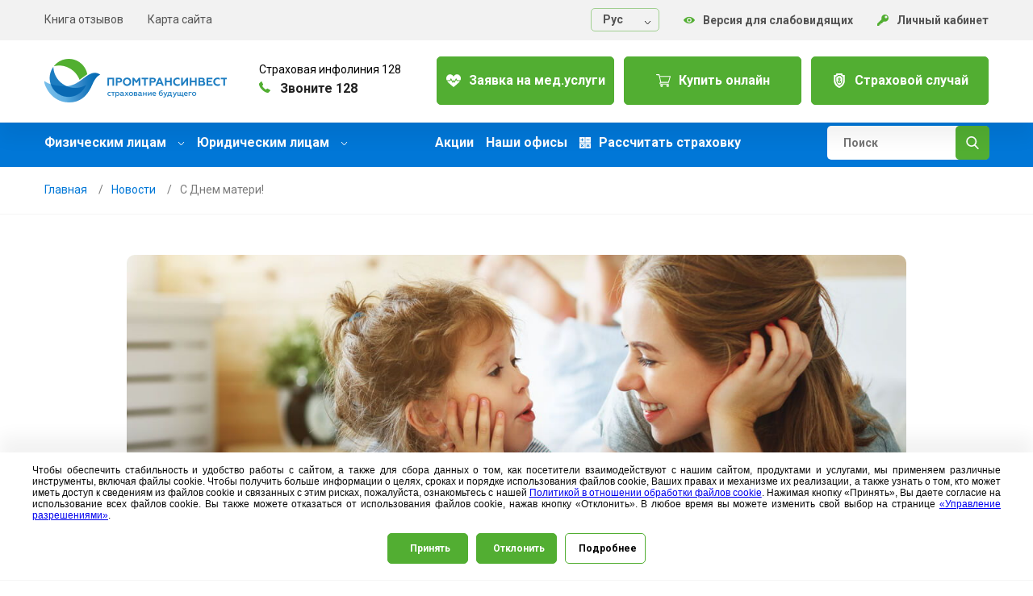

--- FILE ---
content_type: text/html; charset=UTF-8
request_url: https://promtransinvest.by/ru/news/s-dnem-materi/
body_size: 34265
content:
<!DOCTYPE html>
<html lang="ru-RU">

<head>
    <meta name="yandex-verification" content="56a8084e425ee5ed" />

    <meta charset="UTF-8">
    <title>С Днем матери! - Промтрансинвест | Страхование будущего</title>
    <meta name="viewport" content="width=device-width, initial-scale=1, maximum-scale=1">
    <link rel="shortcut icon" href="/wp-content/uploads/2020/06/cropped-logo_512x512-32x32.png" type="image/x-icon">
    <link href="https://fonts.googleapis.com/css2?family=Roboto:wght@400;500;700&display=swap" rel="stylesheet">
    <meta name='robots' content='index, follow, max-image-preview:large, max-snippet:-1, max-video-preview:-1' />
	<style>img:is([sizes="auto" i], [sizes^="auto," i]) { contain-intrinsic-size: 3000px 1500px }</style>
	<link rel="alternate" href="https://promtransinvest.by/ru/news/s-dnem-materi/" hreflang="ru" />
<link rel="alternate" href="https://promtransinvest.by/be/news/6873/" hreflang="be" />

	<!-- This site is optimized with the Yoast SEO plugin v25.4 - https://yoast.com/wordpress/plugins/seo/ -->
	<meta name="description" content="Дорогие, милые мамы! От всей души поздравляем Вас с Днем матери! Желаем счастья, мира, достатка, вдохновения, терпения, здоровья и любви. Пусть Ваши дети" />
	<link rel="canonical" href="https://promtransinvest.by/ru/news/s-dnem-materi/" />
	<meta property="og:locale" content="ru_RU" />
	<meta property="og:locale:alternate" content="be_BY" />
	<meta property="og:type" content="article" />
	<meta property="og:title" content="С Днем матери! - Промтрансинвест | Страхование будущего" />
	<meta property="og:description" content="Дорогие, милые мамы! От всей души поздравляем Вас с Днем матери! Желаем счастья, мира, достатка, вдохновения, терпения, здоровья и любви. Пусть Ваши дети" />
	<meta property="og:url" content="https://promtransinvest.by/ru/news/s-dnem-materi/" />
	<meta property="og:site_name" content="Промтрансинвест | Страхование будущего" />
	<meta property="article:modified_time" content="2020-10-14T11:00:38+00:00" />
	<meta property="og:image" content="https://promtransinvest.by/wp-content/uploads/2020/10/kak-obespechit-rebenku-schastlivoe-detstvo-3-negativnyh-scenarija-i-5-sovetov-roditeljam-kak-ih-ne-dopustit8.jpg" />
	<meta property="og:image:width" content="1197" />
	<meta property="og:image:height" content="876" />
	<meta property="og:image:type" content="image/jpeg" />
	<meta name="twitter:card" content="summary_large_image" />
	<script type="application/ld+json" class="yoast-schema-graph">{"@context":"https://schema.org","@graph":[{"@type":"WebPage","@id":"https://promtransinvest.by/ru/news/s-dnem-materi/","url":"https://promtransinvest.by/ru/news/s-dnem-materi/","name":"С Днем матери! - Промтрансинвест | Страхование будущего","isPartOf":{"@id":"https://promtransinvest.by/ru/#website"},"primaryImageOfPage":{"@id":"https://promtransinvest.by/ru/news/s-dnem-materi/#primaryimage"},"image":{"@id":"https://promtransinvest.by/ru/news/s-dnem-materi/#primaryimage"},"thumbnailUrl":"https://promtransinvest.by/wp-content/uploads/2020/10/kak-obespechit-rebenku-schastlivoe-detstvo-3-negativnyh-scenarija-i-5-sovetov-roditeljam-kak-ih-ne-dopustit8.jpg","datePublished":"2020-10-14T10:59:21+00:00","dateModified":"2020-10-14T11:00:38+00:00","description":"Дорогие, милые мамы! От всей души поздравляем Вас с Днем матери! Желаем счастья, мира, достатка, вдохновения, терпения, здоровья и любви. Пусть Ваши дети","breadcrumb":{"@id":"https://promtransinvest.by/ru/news/s-dnem-materi/#breadcrumb"},"inLanguage":"ru-RU","potentialAction":[{"@type":"ReadAction","target":["https://promtransinvest.by/ru/news/s-dnem-materi/"]}]},{"@type":"ImageObject","inLanguage":"ru-RU","@id":"https://promtransinvest.by/ru/news/s-dnem-materi/#primaryimage","url":"https://promtransinvest.by/wp-content/uploads/2020/10/kak-obespechit-rebenku-schastlivoe-detstvo-3-negativnyh-scenarija-i-5-sovetov-roditeljam-kak-ih-ne-dopustit8.jpg","contentUrl":"https://promtransinvest.by/wp-content/uploads/2020/10/kak-obespechit-rebenku-schastlivoe-detstvo-3-negativnyh-scenarija-i-5-sovetov-roditeljam-kak-ih-ne-dopustit8.jpg","width":1197,"height":876,"caption":"З Днём маці!"},{"@type":"BreadcrumbList","@id":"https://promtransinvest.by/ru/news/s-dnem-materi/#breadcrumb","itemListElement":[{"@type":"ListItem","position":1,"name":"Главная","item":"https://promtransinvest.by/ru/"},{"@type":"ListItem","position":2,"name":"С Днем матери!"}]},{"@type":"WebSite","@id":"https://promtransinvest.by/ru/#website","url":"https://promtransinvest.by/ru/","name":"Промтрансинвест | Страхование будущего","description":"Страхование онлайн и в офисе во всех городах Беларуси","potentialAction":[{"@type":"SearchAction","target":{"@type":"EntryPoint","urlTemplate":"https://promtransinvest.by/ru/?s={search_term_string}"},"query-input":{"@type":"PropertyValueSpecification","valueRequired":true,"valueName":"search_term_string"}}],"inLanguage":"ru-RU"}]}</script>
	<!-- / Yoast SEO plugin. -->


<link rel='dns-prefetch' href='//unpkg.com' />
<link rel='stylesheet' id='menu-icons-extra-css' href='https://promtransinvest.by/wp-content/plugins/menu-icons/css/extra.min.css?ver=0.13.18' type='text/css' media='all' />
<style id='wp-block-library-theme-inline-css' type='text/css'>
.wp-block-audio :where(figcaption){color:#555;font-size:13px;text-align:center}.is-dark-theme .wp-block-audio :where(figcaption){color:#ffffffa6}.wp-block-audio{margin:0 0 1em}.wp-block-code{border:1px solid #ccc;border-radius:4px;font-family:Menlo,Consolas,monaco,monospace;padding:.8em 1em}.wp-block-embed :where(figcaption){color:#555;font-size:13px;text-align:center}.is-dark-theme .wp-block-embed :where(figcaption){color:#ffffffa6}.wp-block-embed{margin:0 0 1em}.blocks-gallery-caption{color:#555;font-size:13px;text-align:center}.is-dark-theme .blocks-gallery-caption{color:#ffffffa6}:root :where(.wp-block-image figcaption){color:#555;font-size:13px;text-align:center}.is-dark-theme :root :where(.wp-block-image figcaption){color:#ffffffa6}.wp-block-image{margin:0 0 1em}.wp-block-pullquote{border-bottom:4px solid;border-top:4px solid;color:currentColor;margin-bottom:1.75em}.wp-block-pullquote cite,.wp-block-pullquote footer,.wp-block-pullquote__citation{color:currentColor;font-size:.8125em;font-style:normal;text-transform:uppercase}.wp-block-quote{border-left:.25em solid;margin:0 0 1.75em;padding-left:1em}.wp-block-quote cite,.wp-block-quote footer{color:currentColor;font-size:.8125em;font-style:normal;position:relative}.wp-block-quote:where(.has-text-align-right){border-left:none;border-right:.25em solid;padding-left:0;padding-right:1em}.wp-block-quote:where(.has-text-align-center){border:none;padding-left:0}.wp-block-quote.is-large,.wp-block-quote.is-style-large,.wp-block-quote:where(.is-style-plain){border:none}.wp-block-search .wp-block-search__label{font-weight:700}.wp-block-search__button{border:1px solid #ccc;padding:.375em .625em}:where(.wp-block-group.has-background){padding:1.25em 2.375em}.wp-block-separator.has-css-opacity{opacity:.4}.wp-block-separator{border:none;border-bottom:2px solid;margin-left:auto;margin-right:auto}.wp-block-separator.has-alpha-channel-opacity{opacity:1}.wp-block-separator:not(.is-style-wide):not(.is-style-dots){width:100px}.wp-block-separator.has-background:not(.is-style-dots){border-bottom:none;height:1px}.wp-block-separator.has-background:not(.is-style-wide):not(.is-style-dots){height:2px}.wp-block-table{margin:0 0 1em}.wp-block-table td,.wp-block-table th{word-break:normal}.wp-block-table :where(figcaption){color:#555;font-size:13px;text-align:center}.is-dark-theme .wp-block-table :where(figcaption){color:#ffffffa6}.wp-block-video :where(figcaption){color:#555;font-size:13px;text-align:center}.is-dark-theme .wp-block-video :where(figcaption){color:#ffffffa6}.wp-block-video{margin:0 0 1em}:root :where(.wp-block-template-part.has-background){margin-bottom:0;margin-top:0;padding:1.25em 2.375em}
</style>
<style id='classic-theme-styles-inline-css' type='text/css'>
/*! This file is auto-generated */
.wp-block-button__link{color:#fff;background-color:#32373c;border-radius:9999px;box-shadow:none;text-decoration:none;padding:calc(.667em + 2px) calc(1.333em + 2px);font-size:1.125em}.wp-block-file__button{background:#32373c;color:#fff;text-decoration:none}
</style>
<style id='global-styles-inline-css' type='text/css'>
:root{--wp--preset--aspect-ratio--square: 1;--wp--preset--aspect-ratio--4-3: 4/3;--wp--preset--aspect-ratio--3-4: 3/4;--wp--preset--aspect-ratio--3-2: 3/2;--wp--preset--aspect-ratio--2-3: 2/3;--wp--preset--aspect-ratio--16-9: 16/9;--wp--preset--aspect-ratio--9-16: 9/16;--wp--preset--color--black: #000000;--wp--preset--color--cyan-bluish-gray: #abb8c3;--wp--preset--color--white: #ffffff;--wp--preset--color--pale-pink: #f78da7;--wp--preset--color--vivid-red: #cf2e2e;--wp--preset--color--luminous-vivid-orange: #ff6900;--wp--preset--color--luminous-vivid-amber: #fcb900;--wp--preset--color--light-green-cyan: #7bdcb5;--wp--preset--color--vivid-green-cyan: #00d084;--wp--preset--color--pale-cyan-blue: #8ed1fc;--wp--preset--color--vivid-cyan-blue: #0693e3;--wp--preset--color--vivid-purple: #9b51e0;--wp--preset--gradient--vivid-cyan-blue-to-vivid-purple: linear-gradient(135deg,rgba(6,147,227,1) 0%,rgb(155,81,224) 100%);--wp--preset--gradient--light-green-cyan-to-vivid-green-cyan: linear-gradient(135deg,rgb(122,220,180) 0%,rgb(0,208,130) 100%);--wp--preset--gradient--luminous-vivid-amber-to-luminous-vivid-orange: linear-gradient(135deg,rgba(252,185,0,1) 0%,rgba(255,105,0,1) 100%);--wp--preset--gradient--luminous-vivid-orange-to-vivid-red: linear-gradient(135deg,rgba(255,105,0,1) 0%,rgb(207,46,46) 100%);--wp--preset--gradient--very-light-gray-to-cyan-bluish-gray: linear-gradient(135deg,rgb(238,238,238) 0%,rgb(169,184,195) 100%);--wp--preset--gradient--cool-to-warm-spectrum: linear-gradient(135deg,rgb(74,234,220) 0%,rgb(151,120,209) 20%,rgb(207,42,186) 40%,rgb(238,44,130) 60%,rgb(251,105,98) 80%,rgb(254,248,76) 100%);--wp--preset--gradient--blush-light-purple: linear-gradient(135deg,rgb(255,206,236) 0%,rgb(152,150,240) 100%);--wp--preset--gradient--blush-bordeaux: linear-gradient(135deg,rgb(254,205,165) 0%,rgb(254,45,45) 50%,rgb(107,0,62) 100%);--wp--preset--gradient--luminous-dusk: linear-gradient(135deg,rgb(255,203,112) 0%,rgb(199,81,192) 50%,rgb(65,88,208) 100%);--wp--preset--gradient--pale-ocean: linear-gradient(135deg,rgb(255,245,203) 0%,rgb(182,227,212) 50%,rgb(51,167,181) 100%);--wp--preset--gradient--electric-grass: linear-gradient(135deg,rgb(202,248,128) 0%,rgb(113,206,126) 100%);--wp--preset--gradient--midnight: linear-gradient(135deg,rgb(2,3,129) 0%,rgb(40,116,252) 100%);--wp--preset--font-size--small: 13px;--wp--preset--font-size--medium: 20px;--wp--preset--font-size--large: 36px;--wp--preset--font-size--x-large: 42px;--wp--preset--spacing--20: 0.44rem;--wp--preset--spacing--30: 0.67rem;--wp--preset--spacing--40: 1rem;--wp--preset--spacing--50: 1.5rem;--wp--preset--spacing--60: 2.25rem;--wp--preset--spacing--70: 3.38rem;--wp--preset--spacing--80: 5.06rem;--wp--preset--shadow--natural: 6px 6px 9px rgba(0, 0, 0, 0.2);--wp--preset--shadow--deep: 12px 12px 50px rgba(0, 0, 0, 0.4);--wp--preset--shadow--sharp: 6px 6px 0px rgba(0, 0, 0, 0.2);--wp--preset--shadow--outlined: 6px 6px 0px -3px rgba(255, 255, 255, 1), 6px 6px rgba(0, 0, 0, 1);--wp--preset--shadow--crisp: 6px 6px 0px rgba(0, 0, 0, 1);}:where(.is-layout-flex){gap: 0.5em;}:where(.is-layout-grid){gap: 0.5em;}body .is-layout-flex{display: flex;}.is-layout-flex{flex-wrap: wrap;align-items: center;}.is-layout-flex > :is(*, div){margin: 0;}body .is-layout-grid{display: grid;}.is-layout-grid > :is(*, div){margin: 0;}:where(.wp-block-columns.is-layout-flex){gap: 2em;}:where(.wp-block-columns.is-layout-grid){gap: 2em;}:where(.wp-block-post-template.is-layout-flex){gap: 1.25em;}:where(.wp-block-post-template.is-layout-grid){gap: 1.25em;}.has-black-color{color: var(--wp--preset--color--black) !important;}.has-cyan-bluish-gray-color{color: var(--wp--preset--color--cyan-bluish-gray) !important;}.has-white-color{color: var(--wp--preset--color--white) !important;}.has-pale-pink-color{color: var(--wp--preset--color--pale-pink) !important;}.has-vivid-red-color{color: var(--wp--preset--color--vivid-red) !important;}.has-luminous-vivid-orange-color{color: var(--wp--preset--color--luminous-vivid-orange) !important;}.has-luminous-vivid-amber-color{color: var(--wp--preset--color--luminous-vivid-amber) !important;}.has-light-green-cyan-color{color: var(--wp--preset--color--light-green-cyan) !important;}.has-vivid-green-cyan-color{color: var(--wp--preset--color--vivid-green-cyan) !important;}.has-pale-cyan-blue-color{color: var(--wp--preset--color--pale-cyan-blue) !important;}.has-vivid-cyan-blue-color{color: var(--wp--preset--color--vivid-cyan-blue) !important;}.has-vivid-purple-color{color: var(--wp--preset--color--vivid-purple) !important;}.has-black-background-color{background-color: var(--wp--preset--color--black) !important;}.has-cyan-bluish-gray-background-color{background-color: var(--wp--preset--color--cyan-bluish-gray) !important;}.has-white-background-color{background-color: var(--wp--preset--color--white) !important;}.has-pale-pink-background-color{background-color: var(--wp--preset--color--pale-pink) !important;}.has-vivid-red-background-color{background-color: var(--wp--preset--color--vivid-red) !important;}.has-luminous-vivid-orange-background-color{background-color: var(--wp--preset--color--luminous-vivid-orange) !important;}.has-luminous-vivid-amber-background-color{background-color: var(--wp--preset--color--luminous-vivid-amber) !important;}.has-light-green-cyan-background-color{background-color: var(--wp--preset--color--light-green-cyan) !important;}.has-vivid-green-cyan-background-color{background-color: var(--wp--preset--color--vivid-green-cyan) !important;}.has-pale-cyan-blue-background-color{background-color: var(--wp--preset--color--pale-cyan-blue) !important;}.has-vivid-cyan-blue-background-color{background-color: var(--wp--preset--color--vivid-cyan-blue) !important;}.has-vivid-purple-background-color{background-color: var(--wp--preset--color--vivid-purple) !important;}.has-black-border-color{border-color: var(--wp--preset--color--black) !important;}.has-cyan-bluish-gray-border-color{border-color: var(--wp--preset--color--cyan-bluish-gray) !important;}.has-white-border-color{border-color: var(--wp--preset--color--white) !important;}.has-pale-pink-border-color{border-color: var(--wp--preset--color--pale-pink) !important;}.has-vivid-red-border-color{border-color: var(--wp--preset--color--vivid-red) !important;}.has-luminous-vivid-orange-border-color{border-color: var(--wp--preset--color--luminous-vivid-orange) !important;}.has-luminous-vivid-amber-border-color{border-color: var(--wp--preset--color--luminous-vivid-amber) !important;}.has-light-green-cyan-border-color{border-color: var(--wp--preset--color--light-green-cyan) !important;}.has-vivid-green-cyan-border-color{border-color: var(--wp--preset--color--vivid-green-cyan) !important;}.has-pale-cyan-blue-border-color{border-color: var(--wp--preset--color--pale-cyan-blue) !important;}.has-vivid-cyan-blue-border-color{border-color: var(--wp--preset--color--vivid-cyan-blue) !important;}.has-vivid-purple-border-color{border-color: var(--wp--preset--color--vivid-purple) !important;}.has-vivid-cyan-blue-to-vivid-purple-gradient-background{background: var(--wp--preset--gradient--vivid-cyan-blue-to-vivid-purple) !important;}.has-light-green-cyan-to-vivid-green-cyan-gradient-background{background: var(--wp--preset--gradient--light-green-cyan-to-vivid-green-cyan) !important;}.has-luminous-vivid-amber-to-luminous-vivid-orange-gradient-background{background: var(--wp--preset--gradient--luminous-vivid-amber-to-luminous-vivid-orange) !important;}.has-luminous-vivid-orange-to-vivid-red-gradient-background{background: var(--wp--preset--gradient--luminous-vivid-orange-to-vivid-red) !important;}.has-very-light-gray-to-cyan-bluish-gray-gradient-background{background: var(--wp--preset--gradient--very-light-gray-to-cyan-bluish-gray) !important;}.has-cool-to-warm-spectrum-gradient-background{background: var(--wp--preset--gradient--cool-to-warm-spectrum) !important;}.has-blush-light-purple-gradient-background{background: var(--wp--preset--gradient--blush-light-purple) !important;}.has-blush-bordeaux-gradient-background{background: var(--wp--preset--gradient--blush-bordeaux) !important;}.has-luminous-dusk-gradient-background{background: var(--wp--preset--gradient--luminous-dusk) !important;}.has-pale-ocean-gradient-background{background: var(--wp--preset--gradient--pale-ocean) !important;}.has-electric-grass-gradient-background{background: var(--wp--preset--gradient--electric-grass) !important;}.has-midnight-gradient-background{background: var(--wp--preset--gradient--midnight) !important;}.has-small-font-size{font-size: var(--wp--preset--font-size--small) !important;}.has-medium-font-size{font-size: var(--wp--preset--font-size--medium) !important;}.has-large-font-size{font-size: var(--wp--preset--font-size--large) !important;}.has-x-large-font-size{font-size: var(--wp--preset--font-size--x-large) !important;}
:where(.wp-block-post-template.is-layout-flex){gap: 1.25em;}:where(.wp-block-post-template.is-layout-grid){gap: 1.25em;}
:where(.wp-block-columns.is-layout-flex){gap: 2em;}:where(.wp-block-columns.is-layout-grid){gap: 2em;}
:root :where(.wp-block-pullquote){font-size: 1.5em;line-height: 1.6;}
</style>
<link rel='stylesheet' id='pb-accordion-blocks-style-css' href='https://promtransinvest.by/wp-content/plugins/accordion-blocks/build/index.css?ver=1.5.0' type='text/css' media='all' />
<link rel='stylesheet' id='cookie-notice-front-css' href='https://promtransinvest.by/wp-content/plugins/cookie-notice/css/front.min.css?ver=2.5.7' type='text/css' media='all' />
<link rel='stylesheet' id='select2-css' href='https://unpkg.com/select2@4.1.0-rc.0/dist/css/select2.css?ver=567100808' type='text/css' media='all' />
<link rel='stylesheet' id='theme_style-css' href='https://promtransinvest.by/wp-content/themes/promtrans/style.css?ver=412570065' type='text/css' media='all' />
<link rel='stylesheet' id='main-css' href='https://promtransinvest.by/wp-content/themes/promtrans/css/main.min.css?ver=341884236' type='text/css' media='all' />
<link rel='stylesheet' id='explicit-gutenberg-block-library-css' href='https://promtransinvest.by/wp-includes/css/dist/block-library/style.min.css?ver=6.8.1' type='text/css' media='all' />
<link rel='stylesheet' id='bvi-styles-css' href='https://promtransinvest.by/wp-content/plugins/button-visually-impaired/assets/css/bvi.min.css?ver=2.3.0' type='text/css' media='all' />
<style id='bvi-styles-inline-css' type='text/css'>

			.bvi-widget,
			.bvi-shortcode a,
			.bvi-widget a, 
			.bvi-shortcode {
				color: #ffffff;
				background-color: #e53935;
			}
			.bvi-widget .bvi-svg-eye,
			.bvi-shortcode .bvi-svg-eye {
			    display: inline-block;
                overflow: visible;
                width: 1.125em;
                height: 1em;
                font-size: 2em;
                vertical-align: middle;
			}
			.bvi-widget,
			.bvi-shortcode {
			    -webkit-transition: background-color .2s ease-out;
			    transition: background-color .2s ease-out;
			    cursor: pointer;
			    border-radius: 2px;
			    display: inline-block;
			    padding: 5px 10px;
			    vertical-align: middle;
			    text-decoration: none;
			}
</style>
<link rel="https://api.w.org/" href="https://promtransinvest.by/wp-json/" /><link rel="alternate" title="JSON" type="application/json" href="https://promtransinvest.by/wp-json/wp/v2/news/6867" />
<link rel="alternate" title="oEmbed (JSON)" type="application/json+oembed" href="https://promtransinvest.by/wp-json/oembed/1.0/embed?url=https%3A%2F%2Fpromtransinvest.by%2Fru%2Fnews%2Fs-dnem-materi%2F" />
<link rel="alternate" title="oEmbed (XML)" type="text/xml+oembed" href="https://promtransinvest.by/wp-json/oembed/1.0/embed?url=https%3A%2F%2Fpromtransinvest.by%2Fru%2Fnews%2Fs-dnem-materi%2F&#038;format=xml" />
<meta name="generator" content="Elementor 3.30.2; features: additional_custom_breakpoints; settings: css_print_method-external, google_font-enabled, font_display-auto">
			<style>
				.e-con.e-parent:nth-of-type(n+4):not(.e-lazyloaded):not(.e-no-lazyload),
				.e-con.e-parent:nth-of-type(n+4):not(.e-lazyloaded):not(.e-no-lazyload) * {
					background-image: none !important;
				}
				@media screen and (max-height: 1024px) {
					.e-con.e-parent:nth-of-type(n+3):not(.e-lazyloaded):not(.e-no-lazyload),
					.e-con.e-parent:nth-of-type(n+3):not(.e-lazyloaded):not(.e-no-lazyload) * {
						background-image: none !important;
					}
				}
				@media screen and (max-height: 640px) {
					.e-con.e-parent:nth-of-type(n+2):not(.e-lazyloaded):not(.e-no-lazyload),
					.e-con.e-parent:nth-of-type(n+2):not(.e-lazyloaded):not(.e-no-lazyload) * {
						background-image: none !important;
					}
				}
			</style>
			<link rel="icon" href="https://promtransinvest.by/wp-content/uploads/2020/06/cropped-logo_512x512-150x150.png" sizes="32x32" />
<link rel="icon" href="https://promtransinvest.by/wp-content/uploads/2020/06/cropped-logo_512x512-300x300.png" sizes="192x192" />
<link rel="apple-touch-icon" href="https://promtransinvest.by/wp-content/uploads/2020/06/cropped-logo_512x512-300x300.png" />
<meta name="msapplication-TileImage" content="https://promtransinvest.by/wp-content/uploads/2020/06/cropped-logo_512x512-300x300.png" />


    <meta name='yandex-verification' content='56a8084e425ee5ed' />
    <meta name='yandex-verification' content='5b39655f77d117ed' />
    <meta name="google-site-verification" content="HR0Xp1B6qtlZBnU8V6RVaJb2CQMOaaB1ez0F2QhuWo4" />
        <link rel="stylesheet" href="https://cdnjs.cloudflare.com/ajax/libs/font-awesome/4.7.0/css/font-awesome.min.css">
   
</head>

<body>


    <header class="header">
        <div class="header-top">
            <div class="container">
                <div class="header-top__inner">
                    <ul class="header-top__menu">
                        <li class="header-top__menu__item"><a href="https://promtransinvest.by/ru/jelektronnaja-kniga-otzyvov/">Книга отзывов</a></li>
                        <li class="header-top__menu__item"><a href="https://promtransinvest.by/ru/karta-sajta/">Карта сайта</a></li>
                    </ul>

                    <form action="/" class="header__lang">
                        <div class="header__lang__select">
                            <select onchange='setLocale(this)' name="countries" id="countries" value='ru'>
                                <option value='ru' selected data-image="https://promtransinvest.by/wp-content/themes/promtrans/libs/dropdown-master/images/msdropdown/icons/blank.gif" data-imagecss="flag ru" data-title="Русский">Руc</option>
                                <option value='be'  data-image="https://promtransinvest.by/wp-content/themes/promtrans/libs/dropdown-master/images/msdropdown/icons/blank.gif" data-imagecss="flag by" data-title="Беларуская">Бел</option>
                                <!-- option value='en'  data-image="https://promtransinvest.by/wp-content/themes/promtrans/libs/dropdown-master/images/msdropdown/icons/blank.gif" data-imagecss="flag us" data-title="English">Eng</option>
                  <option value='zh'  data-image="https://promtransinvest.by/wp-content/themes/promtrans/libs/dropdown-master/images/msdropdown/icons/blank.gif" data-imagecss="flag cn" data-title="中文 (中国)">中文 (中国)</option -->
                            </select>
                        </div>
                    </form>

                    <!-- <a href="#" class="header-top__link visually-impaired__btn"> -->
                    <a href="#" class="header-top__link bvi-open visually-impaired__btn">
                        <span><img src="https://promtransinvest.by/wp-content/themes/promtrans/img/icon_eye.svg" alt="icon"></span>
                        <div class="text-visually">Версия для слабовидящих</div>
                    </a>
                    <a href="https://webclient.promtransinvest.by:4003" target="_blank" class="header-top__link"><span><img src="https://promtransinvest.by/wp-content/themes/promtrans/img/icon_key.svg" alt="icon"></span>Личный кабинет</a>
                </div>
            </div>
        </div>

        <div class="header-middle">
            <div class="container">
                <div class="header-middle__inner">
                    <a href="/" class="header__logo">
                        <img src="https://promtransinvest.by/wp-content/themes/promtrans/img/logo.png" alt="Logo" class="img-responsive logo-main">
                        <img src="https://promtransinvest.by/wp-content/themes/promtrans/img/logo-black.png" alt="Logo" class="img-responsive logo-black">
                    </a>

                    <div class="header-middle__help">
                        <div class="header-middle__help__title">
                                                            Страховая инфолиния 128                                                        </div>
                        <div class="header-middle__help__tel dropdown-owner dropdown-owner--green js-dropdown">
                            <svg width="14" height="14" viewBox="0 0 14 14" fill="none" xmlns="http://www.w3.org/2000/svg">
                                <path d="M13.9933 11.0466C14.023 11.2739 13.9537 11.4715 13.7858 11.6395L11.8147 13.5957C11.7257 13.6946 11.6097 13.7786 11.4664 13.8477C11.3231 13.9169 11.1824 13.9614 11.0441 13.9811C11.0342 13.9811 11.0045 13.9836 10.9551 13.9886C10.9057 13.9935 10.8415 13.996 10.7625 13.996C10.5747 13.996 10.2708 13.9639 9.8509 13.8996C9.43098 13.8354 8.91721 13.6773 8.30961 13.4254C7.70186 13.1734 7.01271 12.7955 6.24206 12.2916C5.4714 11.7878 4.65129 11.0961 3.7818 10.2167C3.09016 9.53492 2.51709 8.8828 2.06259 8.26035C1.60808 7.63785 1.2425 7.06231 0.965847 6.5337C0.689168 6.00509 0.481676 5.52588 0.343349 5.09608C0.205021 4.66628 0.111156 4.29576 0.0617534 3.98452C0.0123507 3.67328 -0.00741041 3.42874 0.00247014 3.25089C0.0123507 3.07304 0.0172909 2.97423 0.0172909 2.95447C0.037052 2.81614 0.0815145 2.67535 0.150678 2.53208C0.219842 2.38881 0.303827 2.27271 0.402632 2.18379L2.3738 0.212618C2.51213 0.0742908 2.67022 0.00512695 2.84807 0.00512695C2.97651 0.00512695 3.09014 0.042179 3.18894 0.116283C3.28775 0.190387 3.37173 0.281782 3.4409 0.390468L5.02673 3.3991C5.11565 3.55718 5.14035 3.73009 5.10083 3.91782C5.06131 4.10556 4.97732 4.26364 4.84888 4.39209L4.12266 5.11831C4.10289 5.13807 4.0856 5.17018 4.07078 5.21465C4.05596 5.25911 4.04855 5.29616 4.04855 5.3258C4.08807 5.53329 4.177 5.77043 4.31533 6.0372C4.43389 6.27434 4.61668 6.56334 4.8637 6.90422C5.11071 7.2451 5.46147 7.63783 5.91597 8.08245C6.3606 8.53701 6.75582 8.89019 7.10164 9.14219C7.44739 9.39405 7.73649 9.57938 7.96868 9.69795C8.20087 9.81651 8.37872 9.88815 8.50221 9.91278L8.68742 9.94985C8.70718 9.94985 8.73936 9.94242 8.78378 9.92762C8.82824 9.91278 8.86035 9.89551 8.88014 9.87572L9.7249 9.01612C9.90285 8.85805 10.1102 8.77901 10.3474 8.77901C10.5154 8.77901 10.6487 8.80862 10.7475 8.86793H10.7623L13.6227 10.5575C13.8303 10.686 13.9538 10.849 13.9933 11.0466Z" fill="#52AE32" />
                            </svg>
                            Звоните 128                            <div class="header_dropdown complex-link__dd dropdown dropdown--contact dropdown--padded js-dropdown__body js-tooltip-position" style="">
                                <div class="dropdown__header">
                                    <div class="dropdown__close">x</div>
                                    <div class="dropdown__header-main">
                                        Единый номер доступен по Беларуси:<br>
                                    </div>
                                    <div class="dropdown__header-number">
                                        <svg class="svg-icon svg-icon--phone">
                                            <use xlink:href="#svg-icon-phone"></use>
                                        </svg>
                                        <a href="tel:128">128</a>
                                    </div>
                                </div>
                                <div class="contact-dd-content">
                                    <div class="contact-dd-content__main">
                                        <div><b>Режим работы Инфолинии:</b></div>
                                        пн.-чт.: 8.00 до 20.00;<br />
пт.: 8.00 до 19.00;<br />
сб.-вс.: выходной
                                        <small class="c-gray-dark">
                                            * Звонок со стационарного телефона бесплатный.<br />
Звонок с мобильного платный по тарифам вашего оператора связи                                        </small>
                                    </div>
                                </div>
                                <div class="dropdown__footer">
                                    <div class="dropdown__footer-main">
                                        <ul class="links-list">
                                            <li class="links-list__item">
                                                                                                    <a href="https://promtransinvest.by/ru/kontakty/" class="link--w-arrow">
                                                        <span class="link__text">Все контакты</span>
                                                    </a>
                                                                                            </li>
                                        </ul>
                                    </div>
                                </div>
                            </div>
                        </div>

                    </div>

                    <form action="https://promtransinvest.by/ru" method="get" class="header-middle__mobile-search">
                        <label class="header-middle__mobile-search__btn" for="header-mobile-search">
                            <svg width="14" height="14" viewBox="0 0 14 14" fill="none" xmlns="http://www.w3.org/2000/svg">
                                <path d="M13.5528 12.7518L10.2208 9.28631C11.0775 8.26788 11.5469 6.98648 11.5469 5.65249C11.5469 2.53576 9.01117 0 5.89444 0C2.7777 0 0.241943 2.53576 0.241943 5.65249C0.241943 8.76923 2.7777 11.305 5.89444 11.305C7.0645 11.305 8.17952 10.9521 9.13282 10.2821L12.4902 13.7739C12.6305 13.9196 12.8192 14 13.0215 14C13.2129 14 13.3946 13.927 13.5324 13.7943C13.8254 13.5124 13.8347 13.045 13.5528 12.7518ZM5.89444 1.47456C8.1982 1.47456 10.0724 3.34873 10.0724 5.65249C10.0724 7.95625 8.1982 9.83043 5.89444 9.83043C3.59068 9.83043 1.71651 7.95625 1.71651 5.65249C1.71651 3.34873 3.59068 1.47456 5.89444 1.47456Z" fill="#52AE32" />
                            </svg>
                        </label>
                        <input type="text" name="s" class="header-middle__mobile-search__input" id="header-mobile-search">
                    </form>

                    <div class="header-middle__city">
                        <!-- div class="header-middle__city__title">Ваш город</div>

              <form action="/" class="header-middle__city__form">
                <div class="header-middle__city__marker">
                  <img src="https://promtransinvest.by/wp-content/themes/promtrans/img/icon_map-marker.svg" alt="marker" class="img-responsive">
                </div>

                <div class="header-middle__city__select">
                  <select>
                    <option value="Минск">Минск</option>
                    <option value="Москва">Москва</option>
                  </select>
                </div>
              </form -->
                    </div>

                    <div class="header-middle__buttons">
                        <button class="header-middle__buttons__btn feedback-medical__btn">
                            <svg width="18" height="18" viewBox="0 0 18 18" fill="none" xmlns="http://www.w3.org/2000/svg">
                                <path d="M13.2188 1.16016C11.0862 1.16016 9.71736 2.63714 9 3.96735C8.28264 2.63711 6.91379 1.16016 4.78125 1.16016C2.07552 1.16016 0 3.35552 0 6.26723C0 7.02696 0.152121 7.72836 0.432211 8.40234H4.45528L5.36421 6.58445C5.54344 6.22705 6.12844 6.22705 6.30766 6.58445L7.94531 9.85978L8.52827 8.69386C8.7075 8.33646 9.2925 8.33646 9.47173 8.69386L10.0547 9.85978L11.6923 6.58448C11.8716 6.22709 12.4566 6.22709 12.6358 6.58448L13.5447 8.40234H17.5678C17.8479 7.72836 18 7.02696 18 6.26723C18 3.35552 15.9245 1.16016 13.2188 1.16016Z" fill="#52AE32" />
                                <path d="M13.2186 9.45716C13.0188 9.45716 12.8365 9.34438 12.7469 9.16568L12.164 7.99976L10.5263 11.275C10.4367 11.4537 10.2544 11.5665 10.0546 11.5665C9.85476 11.5665 9.67247 11.4537 9.58286 11.275L8.9999 10.1091L8.41693 11.275C8.23771 11.6324 7.65271 11.6324 7.47348 11.275L5.83583 7.99976L5.25287 9.16568C5.16326 9.34438 4.98097 9.45716 4.78115 9.45716H0.985571C2.07095 11.1648 4.02567 12.7869 6.47079 14.8506C7.15725 15.4299 7.88752 16.0464 8.65431 16.7112C8.7537 16.7972 8.87678 16.84 8.99986 16.84C9.12294 16.84 9.24602 16.7972 9.34541 16.7112C10.1122 16.0464 10.8425 15.4299 11.5289 14.8506C13.9741 12.7869 15.9288 11.1648 17.0141 9.45716H13.2186Z" fill="#52AE32" />
                            </svg>
                            Заявка на мед.услуги                        </button>

                        <a href="https://promtransinvest.by/ru/pokupaj-strahovku-onlajn-2/" class="header-middle__buttons__btn feedback-online__btn">
                            <svg height="18" viewBox="0 -31 512.00026 512" width="18" fill="#52AE32" xmlns="http://www.w3.org/2000/svg">
                                <path d="m164.960938 300.003906h.023437c.019531 0 .039063-.003906.058594-.003906h271.957031c6.695312 0 12.582031-4.441406 14.421875-10.878906l60-210c1.292969-4.527344.386719-9.394532-2.445313-13.152344-2.835937-3.757812-7.269531-5.96875-11.976562-5.96875h-366.632812l-10.722657-48.253906c-1.527343-6.863282-7.613281-11.746094-14.644531-11.746094h-90c-8.285156 0-15 6.714844-15 15s6.714844 15 15 15h77.96875c1.898438 8.550781 51.3125 230.917969 54.15625 243.710938-15.941406 6.929687-27.125 22.824218-27.125 41.289062 0 24.8125 20.1875 45 45 45h272c8.285156 0 15-6.714844 15-15s-6.714844-15-15-15h-272c-8.269531 0-15-6.730469-15-15 0-8.257812 6.707031-14.976562 14.960938-14.996094zm312.152343-210.003906-51.429687 180h-248.652344l-40-180zm0 0" />
                                <path d="m150 405c0 24.8125 20.1875 45 45 45s45-20.1875 45-45-20.1875-45-45-45-45 20.1875-45 45zm45-15c8.269531 0 15 6.730469 15 15s-6.730469 15-15 15-15-6.730469-15-15 6.730469-15 15-15zm0 0" />
                                <path d="m362 405c0 24.8125 20.1875 45 45 45s45-20.1875 45-45-20.1875-45-45-45-45 20.1875-45 45zm45-15c8.269531 0 15 6.730469 15 15s-6.730469 15-15 15-15-6.730469-15-15 6.730469-15 15-15zm0 0" />
                            </svg>
                            Купить онлайн                        </a>

                        <a href="https://promtransinvest.by/ru/strahovoj-sluchaj-3/" class="header-middle__buttons__btn">
                            <svg width="14" height="14" viewBox="0 0 14 14" fill="none" xmlns="http://www.w3.org/2000/svg">
                                <path d="M11.1016 1.64062C10.4232 1.64062 9.87109 1.08852 9.87109 0.410156V0H4.12891V0.410156C4.12891 1.08852 3.5768 1.64062 2.89844 1.64062H1.66797V6.76106C1.66797 10.0278 3.7587 12.9196 6.87044 13.9568L7 14L7.12956 13.9568C10.2413 12.9196 12.332 10.0278 12.332 6.76106V1.64062H11.1016ZM10.6914 6.76106C10.6914 7.91933 10.358 9.04095 9.72754 10.0048C9.10269 10.9599 8.21765 11.7135 7.16759 12.1836L7 12.2588L6.83241 12.1836C5.78235 11.7135 4.89731 10.9599 4.27246 10.0048C3.64195 9.04095 3.30859 7.91933 3.30859 6.76106V3.27003L3.61621 3.19046C4.35449 2.99991 4.99921 2.50932 5.3848 1.84485L5.50325 1.64062H8.49675L8.6152 1.84485C9.00079 2.50932 9.64551 2.99991 10.3838 3.19046L10.6914 3.27003V6.76106Z" fill="#52AE32" />
                                <path d="M8.03362 2.46094H5.96638C5.52344 3.1205 4.87317 3.6255 4.12891 3.8905V6.76106C4.12891 8.71176 5.25 10.4956 7 11.3561C8.75 10.4956 9.87109 8.71176 9.87109 6.76106V3.8905C9.12683 3.6255 8.47656 3.1205 8.03362 2.46094ZM8.64062 9.07812H5.35938V8.25781C5.35938 7.35333 6.09552 6.61719 7 6.61719C6.32164 6.61719 5.76953 6.06508 5.76953 5.38672C5.76953 4.70836 6.32164 4.15625 7 4.15625C7.67836 4.15625 8.23047 4.70836 8.23047 5.38672C8.23047 6.06508 7.67836 6.61719 7 6.61719C7.90448 6.61719 8.64062 7.35333 8.64062 8.25781V9.07812Z" fill="#52AE32" />
                                <path d="M7 4.97656C6.77388 4.97656 6.58984 5.1606 6.58984 5.38672C6.58984 5.61284 6.77388 5.79688 7 5.79688C7.22612 5.79688 7.41016 5.61284 7.41016 5.38672C7.41016 5.1606 7.22612 4.97656 7 4.97656Z" fill="#52AE32" />
                                <path d="M7 7.4375C6.54776 7.4375 6.17969 7.80557 6.17969 8.25781H7.82031C7.82031 7.80557 7.45224 7.4375 7 7.4375Z" fill="#52AE32" />
                            </svg>
                            <!--Расчитать страховку   https://webclient.promtransinvest.by:4001/InsuranceCalculator --> Страховой случай                        </a>
                    </div>

                    <div class="mobile-menu__btn">
                        <div class="line"></div>
                        <div class="line"></div>
                        <div class="line"></div>
                    </div>
                </div>
            </div>
        </div>
        <div class="header-bottom">
            <div class="container">
                <div class="header-bottom__inner">
                    <ul class="header__menu">
                        <li class="header__menu__item">
                            <a href="#" class="header__open-menu">Физическим лицам                                <svg width="9" height="6" viewBox="0 0 9 6" fill="none" xmlns="http://www.w3.org/2000/svg">
                                    <path d="M1 1L4.5 5L8 1" stroke="white" />
                                </svg>
                            </a>

                            <div class="header__submenu">
                                <div class="container">
                                    <ul class="header__submenu__inner"><li id="menu-item-211" class="menu-item menu-item-type-post_type menu-item-object-services menu-item-has-children menu-item-211"><a href="https://promtransinvest.by/ru/services/personal-auto-insurance/"><img src="https://promtransinvest.by/wp-content/uploads/2019/12/page-1-1.svg" class="_mi _before _svg" aria-hidden="true" alt="Page 1" width="28" height="28"/><span>Страхование авто</span></a>
<ul class="sub-menu">
	<li id="menu-item-374" class="menu-item menu-item-type-post_type menu-item-object-services menu-item-374"><a href="https://promtransinvest.by/ru/services/personal-auto-insurance/avtokasko/">Автокаско</a></li>
	<li id="menu-item-377" class="menu-item menu-item-type-post_type menu-item-object-services menu-item-377"><a href="https://promtransinvest.by/ru/services/personal-auto-insurance/objazatelnoe-strahovanie-grazhdanskoj-otvetstvennosti-vladelcev-ts-vnutrennee/">Обязательное страхование гражданской ответственности (ОСГО)</a></li>
	<li id="menu-item-376" class="menu-item menu-item-type-post_type menu-item-object-services menu-item-376"><a href="https://promtransinvest.by/ru/services/personal-auto-insurance/objazatelnoe-strahovanie-avtograzhdanskoj-otvetstvennosti-kompleksnoe-vnutrennee/">Обязательное страхование гражданской ответственности (комплексное)</a></li>
	<li id="menu-item-20987" class="menu-item menu-item-type-post_type menu-item-object-services menu-item-20987"><a href="https://promtransinvest.by/ru/services/personal-auto-insurance/strahovanie-voditelej-i-passazhirov-ot-neschastnyh-sluchaev/">Добровольное страхование водителей и пассажиров от несчастных случаев</a></li>
	<li id="menu-item-72877" class="menu-item menu-item-type-post_type menu-item-object-services menu-item-72877"><a href="https://promtransinvest.by/ru/services/personal-auto-insurance/soyuznoe-strahovanie/">Союзное страхование</a></li>
	<li id="menu-item-53536" class="menu-item menu-item-type-post_type menu-item-object-services menu-item-53536"><a href="https://promtransinvest.by/ru/services/personal-auto-insurance/sinyaya-karta/">Синяя карта</a></li>
	<li id="menu-item-72736" class="menu-item menu-item-type-post_type menu-item-object-services menu-item-72736"><a href="https://promtransinvest.by/ru/services/personal-auto-insurance/pogranichnoe-strahovanie-2/">Пограничное страхование</a></li>
</ul>
</li>
<li id="menu-item-207" class="menu-item menu-item-type-post_type menu-item-object-services menu-item-has-children menu-item-207"><a href="https://promtransinvest.by/ru/services/personal-liability-insurance/"><img src="https://promtransinvest.by/wp-content/uploads/2019/12/page-1.svg" class="_mi _before _svg" aria-hidden="true" alt="Page 1" width="28" height="28"/><span>Страхование ответственности</span></a>
<ul class="sub-menu">
	<li id="menu-item-380" class="menu-item menu-item-type-post_type menu-item-object-services menu-item-380"><a href="https://promtransinvest.by/ru/services/corporate-auto-insurance/strahovanie-grazhdanskoj-otvetstvennosti-vladelcev-avtotransportnyh-sredstv/">Добровольное страхование гражданской ответственности владельцев автотранспортных средств</a></li>
	<li id="menu-item-381" class="menu-item menu-item-type-post_type menu-item-object-services menu-item-381"><a href="https://promtransinvest.by/ru/services/personal-liability-insurance/strahovanie-grazhdanskoj-otvetstvennosti-vladelcev-malomernyh-sudov/">Страхование гражданской ответственности владельцев маломерных судов</a></li>
</ul>
</li>
<li id="menu-item-383" class="menu-item menu-item-type-post_type menu-item-object-services menu-item-has-children menu-item-383"><a href="https://promtransinvest.by/ru/services/personal-health-insurance/"><img src="https://promtransinvest.by/wp-content/uploads/2019/12/life-insurance.svg" class="_mi _before _svg" aria-hidden="true" alt="life-insurance" width="28" height="28"/><span>Страхование здоровья</span></a>
<ul class="sub-menu">
	<li id="menu-item-55483" class="menu-item menu-item-type-post_type menu-item-object-services menu-item-55483"><a href="https://promtransinvest.by/ru/services/personal-health-insurance/programmy-formula-zdorovya-1-i-formula-zdorovya-2/">Программы «Формула здоровья»</a></li>
	<li id="menu-item-27162" class="menu-item menu-item-type-post_type menu-item-object-services menu-item-27162"><a href="https://promtransinvest.by/ru/services/personal-health-insurance/mediczinskoe-strahovanie/">Добровольное медицинское страхование по Программе «ВИП-Клиник»</a></li>
	<li id="menu-item-392" class="menu-item menu-item-type-post_type menu-item-object-services menu-item-392"><a href="https://promtransinvest.by/ru/services/personal-health-insurance/strahovanie-ot-boleznej-i-neschastnyh-sluchaev-na-vremja-poezdki-za-granicu/">Страхование от болезней и несчастных случаев на время поездки за границу</a></li>
	<li id="menu-item-3055" class="menu-item menu-item-type-post_type menu-item-object-services menu-item-3055"><a href="https://promtransinvest.by/ru/services/personal-health-insurance/strahovanie-ot-koronavirusa-covid-19/">Страхование от коронавируса COVID-19</a></li>
	<li id="menu-item-393" class="menu-item menu-item-type-post_type menu-item-object-services menu-item-393"><a href="https://promtransinvest.by/ru/services/personal-health-insurance/strahovanie-ot-neschastnyh-sluchaev/">Страхование от несчастных случаев и заболеваний</a></li>
	<li id="menu-item-2753" class="menu-item menu-item-type-post_type menu-item-object-services menu-item-2753"><a href="https://promtransinvest.by/ru/services/personal-health-insurance/s-zashhitoj-ot-kleshha/">С защитой от клеща</a></li>
	<li id="menu-item-396" class="menu-item menu-item-type-post_type menu-item-object-services menu-item-396"><a href="https://promtransinvest.by/ru/services/personal-health-insurance/strahovanie-kredita-strahovanie-riskov-kreditopoluchatelej/">Страхование кредита (страхование рисков кредитополучателей)</a></li>
	<li id="menu-item-394" class="menu-item menu-item-type-post_type menu-item-object-services menu-item-394"><a href="https://promtransinvest.by/ru/services/personal-health-insurance/strahovanie-ot-vnezapnyh-zabolevanij-i-neschastnyh-sluchaev-inostrannyh-grazhdan-vremenno-nahodjashhihsja-na-territorii-respubliki-belarus/">Страхование от внезапных заболеваний и несчастных случаев иностранных граждан, временно находящихся на территории Республики Беларусь</a></li>
</ul>
</li>
<li id="menu-item-385" class="menu-item menu-item-type-post_type menu-item-object-services menu-item-has-children menu-item-385"><a href="https://promtransinvest.by/ru/services/personal-property-insurance/"><img loading="lazy" src="https://promtransinvest.by/wp-content/uploads/2019/12/home-insurance.svg" class="_mi _before _svg" aria-hidden="true" alt="home-insurance" width="28" height="28"/><span>Cтрахование имущества</span></a>
<ul class="sub-menu">
	<li id="menu-item-22513" class="menu-item menu-item-type-post_type menu-item-object-services menu-item-22513"><a href="https://promtransinvest.by/ru/services/personal-property-insurance/kombinirovannoe-strahovanie-domovladenij/">Добровольное комплексное страхование домовладений и расходов их пользователей</a></li>
	<li id="menu-item-38852" class="menu-item menu-item-type-post_type menu-item-object-services menu-item-38852"><a href="https://promtransinvest.by/ru/services/personal-property-insurance/pragrama-lad-i-dabrabyt/">Программа «Лад і дабрабыт»</a></li>
	<li id="menu-item-386" class="menu-item menu-item-type-post_type menu-item-object-services menu-item-386"><a href="https://promtransinvest.by/ru/services/personal-property-insurance/dobrovolnoe-strahovanie-bagazha-i-rashodov-passazhirov-na-vremja-aviapereleta/">Страхование багажа и расходов пассажиров на время авиаперелета</a></li>
	<li id="menu-item-395" class="menu-item menu-item-type-post_type menu-item-object-services menu-item-395"><a href="https://promtransinvest.by/ru/services/personal-property-insurance/strahovanie-rashodov-svjazannyh-s-otmenoj-zarubezhnoj-poezdki/">Страхование расходов, связанных с отменой зарубежной поездки</a></li>
	<li id="menu-item-38222" class="menu-item menu-item-type-post_type menu-item-object-services menu-item-38222"><a href="https://promtransinvest.by/ru/services/personal-property-insurance/strahovanie-bankovskih-platezhnyh-kartochek-dlya-fizicheskih-licz/">Страхование банковских платежных карточек</a></li>
	<li id="menu-item-80222" class="menu-item menu-item-type-post_type menu-item-object-services menu-item-80222"><a href="https://promtransinvest.by/ru/services/personal-property-insurance/strahovanie-elektronnyh-ustrojstv-i-bytovoj-tehniki/">Страхование электронных устройств и бытовой техники</a></li>
	<li id="menu-item-57711" class="menu-item menu-item-type-post_type menu-item-object-services menu-item-57711"><a href="https://promtransinvest.by/ru/services/personal-property-insurance/strahovanie-domashnih-zhivotnyh/">Страхование домашних животных</a></li>
	<li id="menu-item-68190" class="menu-item menu-item-type-post_type menu-item-object-services menu-item-68190"><a href="https://promtransinvest.by/ru/services/personal-property-insurance/s-zabotoj-o-pitomcze/">С заботой о питомце</a></li>
	<li id="menu-item-402" class="menu-item menu-item-type-post_type menu-item-object-services menu-item-402"><a href="https://promtransinvest.by/ru/services/personal-property-insurance/strahovanie-malomernyh-sudov/">Страхование маломерных судов</a></li>
	<li id="menu-item-45838" class="menu-item menu-item-type-post_type menu-item-object-services menu-item-45838"><a href="https://promtransinvest.by/ru/services/personal-property-insurance/strahovanie-pamyatnikov/">Страхование памятников</a></li>
</ul>
</li>
</ul>                                </div>
                            </div>
                        </li>

                        <li class="header__menu__item">
                            <a href="#" class="header__open-menu">Юридическим лицам                                <svg width="9" height="6" viewBox="0 0 9 6" fill="none" xmlns="http://www.w3.org/2000/svg">
                                    <path d="M1 1L4.5 5L8 1" stroke="white" />
                                </svg>
                            </a>

                            <div class="header__submenu">
                                <div class="container">
                                    <ul class="header__submenu__inner"><li id="menu-item-404" class="menu-item menu-item-type-post_type menu-item-object-services menu-item-has-children menu-item-404"><a href="https://promtransinvest.by/ru/services/corporate-liability-insurance/"><img src="https://promtransinvest.by/wp-content/uploads/2019/12/page-1.svg" class="_mi _before _svg" aria-hidden="true" alt="Page 1" width="28" height="28"/><span>Страхование ответственности</span></a>
<ul class="sub-menu">
	<li id="menu-item-405" class="menu-item menu-item-type-post_type menu-item-object-services menu-item-405"><a href="https://promtransinvest.by/ru/services/corporate-liability-insurance/cmr-strakhovanie-strakhovanie-grazhdanskoi-otvetstvennosti-perevozchika/">Страхование гражданской ответственности перевозчика</a></li>
	<li id="menu-item-2912" class="menu-item menu-item-type-post_type menu-item-object-services menu-item-2912"><a href="https://promtransinvest.by/ru/services/corporate-liability-insurance/strahovanie-grazhdanskoj-otvetstvennosti-tamozhennyh-predstavitelej/">Страхование гражданской ответственности таможенных представителей</a></li>
	<li id="menu-item-408" class="menu-item menu-item-type-post_type menu-item-object-services menu-item-408"><a href="https://promtransinvest.by/ru/services/corporate-liability-insurance/strahovanie-grazhdanskoj-otvetstvennosti-jekspeditora/">Страхование ГО экспедитора</a></li>
	<li id="menu-item-411" class="menu-item menu-item-type-post_type menu-item-object-services menu-item-411"><a href="https://promtransinvest.by/ru/services/corporate-liability-insurance/strahovanie-grazhdanskoj-otvetstvennosti-vladelcev-vozdushnyh-sudov/">Страхование ГО владельцев воздушных судов</a></li>
	<li id="menu-item-412" class="menu-item menu-item-type-post_type menu-item-object-services menu-item-412"><a href="https://promtransinvest.by/ru/services/corporate-liability-insurance/strahovanie-grazhdanskoj-otvetstvennosti-vladelcev-i-ili-operatorov-ajeroportov/">Страхование ГО владельцев и (или) операторов аэропортов</a></li>
	<li id="menu-item-413" class="menu-item menu-item-type-post_type menu-item-object-services menu-item-413"><a href="https://promtransinvest.by/ru/services/corporate-liability-insurance/strahovanie-grazhdanskoj-otvetstvennosti-vladelcev-malomernyh-sudov/">Страхование ГО владельцев маломерных судов</a></li>
	<li id="menu-item-427" class="menu-item menu-item-type-post_type menu-item-object-services menu-item-427"><a href="https://promtransinvest.by/ru/services/corporate-liability-insurance/morskoe-strahovanie/">Морское страхование</a></li>
	<li id="menu-item-415" class="menu-item menu-item-type-post_type menu-item-object-services menu-item-415"><a href="https://promtransinvest.by/ru/services/corporate-liability-insurance/strahovanie-grazhdanskoj-otvetstvennosti-vladelcev-tamozhennyh-skladov-i-skladov-vremennogo-hranenija/">Страхование ГО владельцев таможенных складов и складов временного хранения</a></li>
	<li id="menu-item-416" class="menu-item menu-item-type-post_type menu-item-object-services menu-item-416"><a href="https://promtransinvest.by/ru/services/corporate-liability-insurance/strahovanie-grazhdanskoj-otvetstvennosti-tovaroproizvoditelja/">Страхование гражданской ответственности и расходов товаропроизводителя</a></li>
	<li id="menu-item-417" class="menu-item menu-item-type-post_type menu-item-object-services menu-item-417"><a href="https://promtransinvest.by/ru/services/corporate-liability-insurance/strahovanie-grazhdanskoj-otvetstvennosti-juridicheskogo-lica-i-individualnogo-predprinimatelja/">Страхование гражданской ответственности ЮЛ и ИП</a></li>
	<li id="menu-item-418" class="menu-item menu-item-type-post_type menu-item-object-services menu-item-418"><a href="https://promtransinvest.by/ru/services/corporate-liability-insurance/strahovanie-professionalnoj-otvetstvennosti/">Страхование профессиональной ответственности</a></li>
	<li id="menu-item-419" class="menu-item menu-item-type-post_type menu-item-object-services menu-item-419"><a href="https://promtransinvest.by/ru/services/corporate-liability-insurance/strahovanie-grazhdanskoj-otvetstvennosti-nanimatelja-za-vred-prichinennyj-zhizni-i-zdorovju-rabotnikov/">Страхование ГО нанимателя за вред, причиненный жизни и здоровью работников</a></li>
	<li id="menu-item-420" class="menu-item menu-item-type-post_type menu-item-object-services menu-item-420"><a href="https://promtransinvest.by/ru/services/corporate-liability-insurance/strahovanie-grazhdanskoj-otvetstvennosti-organizacij-sozdajushhih-povyshennuju-opasnost-dlja-okruzhajushhih/">Страхование ГО организаций, создающих повышенную опасность для окружающих</a></li>
	<li id="menu-item-421" class="menu-item menu-item-type-post_type menu-item-object-services menu-item-421"><a href="https://promtransinvest.by/ru/services/corporate-liability-insurance/strahovanie-otvetstvennosti-pravoobladatelja-intellektualnoj-sobstvennosti-is/">Страхование ответственности правообладателя ИС</a></li>
	<li id="menu-item-422" class="menu-item menu-item-type-post_type menu-item-object-services menu-item-422"><a href="https://promtransinvest.by/ru/services/corporate-liability-insurance/strahovanie-otvetstvennosti-za-neispolnenie-nenadlezhashhee-ispolnenie-objazatelstv-jemitenta-obligacij/">Страхование ответственности за неисполнение (ненадлежащее исполнение) обязательств эмитента облигаций</a></li>
	<li id="menu-item-423" class="menu-item menu-item-type-post_type menu-item-object-services menu-item-423"><a href="https://promtransinvest.by/ru/services/corporate-liability-insurance/objazatelnoe-strahovanie-grazhdanskoj-otvetstvennosti-vremennyh-antikrizisnyh-upravljajushhih-v-proizvodstve-po-delu-ob-jekonomicheskoj-nesostojatelnosti-bankrotstve/">Обязательное страхование ГО временных (антикризисных) управляющих</a></li>
	<li id="menu-item-424" class="menu-item menu-item-type-post_type menu-item-object-services menu-item-424"><a href="https://promtransinvest.by/ru/services/corporate-liability-insurance/objazatelnoe-strahovanie-grazhdanskoj-otvetstvennosti-perevozchika-pri-perevozke-opasnyh-gruzov/">Обязательное страхование ГО перевозчика при перевозке опасных грузов</a></li>
	<li id="menu-item-31104" class="menu-item menu-item-type-post_type menu-item-object-services menu-item-31104"><a href="https://promtransinvest.by/ru/services/corporate-liability-insurance/strahovanie-grazhdanskoj-otvetstvennosti-notariusa/">Страхование гражданской ответственности нотариуса</a></li>
	<li id="menu-item-37871" class="menu-item menu-item-type-post_type menu-item-object-services menu-item-37871"><a href="https://promtransinvest.by/ru/services/corporate-liability-insurance/[base64]/">Страхование ответственности туроператора</a></li>
</ul>
</li>
<li id="menu-item-425" class="menu-item menu-item-type-post_type menu-item-object-services menu-item-has-children menu-item-425"><a href="https://promtransinvest.by/ru/services/corporate-property-insurance/"><img loading="lazy" src="https://promtransinvest.by/wp-content/uploads/2019/12/home-insurance.svg" class="_mi _before _svg" aria-hidden="true" alt="home-insurance" width="28" height="28"/><span>Страхование имущества</span></a>
<ul class="sub-menu">
	<li id="menu-item-433" class="menu-item menu-item-type-post_type menu-item-object-services menu-item-433"><a href="https://promtransinvest.by/ru/services/corporate-property-insurance/strahovanie-imushhestva-juridicheskogo-lica-organizacij-i-predprijatij/">Страхование имущества юридического лица (организаций и предприятий)</a></li>
	<li id="menu-item-431" class="menu-item menu-item-type-post_type menu-item-object-services menu-item-431"><a href="https://promtransinvest.by/ru/services/corporate-property-insurance/strahovanie-gruzov/">Страхование грузов</a></li>
	<li id="menu-item-430" class="menu-item menu-item-type-post_type menu-item-object-services menu-item-430"><a href="https://promtransinvest.by/ru/services/corporate-property-insurance/strahovanie-vozdushnyh-sudov/">Страхование воздушных судов</a></li>
	<li id="menu-item-429" class="menu-item menu-item-type-post_type menu-item-object-services menu-item-429"><a href="https://promtransinvest.by/ru/services/corporate-property-insurance/strahovanie-vodnyh-sudov/">Страхование водных судов</a></li>
	<li id="menu-item-434" class="menu-item menu-item-type-post_type menu-item-object-services menu-item-434"><a href="https://promtransinvest.by/ru/services/corporate-property-insurance/strahovanie-tehniki-specialnogo-naznachenija/">Страхование техники специального назначения</a></li>
	<li id="menu-item-426" class="menu-item menu-item-type-post_type menu-item-object-services menu-item-426"><a href="https://promtransinvest.by/ru/services/corporate-property-insurance/kompleksnoe-strahovanie-stroitelno-montazhnyh-riskov/">Комплексное страхование строительно-монтажных рисков</a></li>
	<li id="menu-item-438" class="menu-item menu-item-type-post_type menu-item-object-services menu-item-438"><a href="https://promtransinvest.by/ru/services/corporate-property-insurance/strahovanie-ubytkov-vsledstvie-vynuzhdennogo-pereryva-v-proizvodstve/">Страхование убытков вследствие вынужденного перерыва в производстве</a></li>
	<li id="menu-item-435" class="menu-item menu-item-type-post_type menu-item-object-services menu-item-435"><a href="https://promtransinvest.by/ru/services/corporate-property-insurance/strahovanie-cennostej-kass-i-bankomatov/">Страхование ценностей касс и платежного оборудования</a></li>
	<li id="menu-item-439" class="menu-item menu-item-type-post_type menu-item-object-services menu-item-439"><a href="https://promtransinvest.by/ru/services/corporate-property-insurance/strahovanie-imushhestva-prinjatogo-v-zalog-na-hranenie-v-lombard/">Страхование имущества, принятого в залог (на хранение) в ломбард</a></li>
	<li id="menu-item-440" class="menu-item menu-item-type-post_type menu-item-object-services menu-item-440"><a href="https://promtransinvest.by/ru/services/corporate-property-insurance/strahovanie-finansovyh-riskov/">Страхование финансовых рисков</a></li>
	<li id="menu-item-441" class="menu-item menu-item-type-post_type menu-item-object-services menu-item-441"><a href="https://promtransinvest.by/ru/services/corporate-property-insurance/strahovanie-riska-nepogashenija-kreditov/">Страхование риска непогашения кредитов</a></li>
	<li id="menu-item-428" class="menu-item menu-item-type-post_type menu-item-object-services menu-item-428"><a href="https://promtransinvest.by/ru/services/corporate-property-insurance/strahovanie-bankovskih-platezhnyh-kartochek/">Страхование банковских платежных карточек</a></li>
	<li id="menu-item-443" class="menu-item menu-item-type-post_type menu-item-object-services menu-item-443"><a href="https://promtransinvest.by/ru/services/corporate-property-insurance/strahovanie-jelektronnyh-ustrojstv-i-nositelej-informacii/">Страхование электронных устройств и носителей информации</a></li>
	<li id="menu-item-432" class="menu-item menu-item-type-post_type menu-item-object-services menu-item-432"><a href="https://promtransinvest.by/ru/services/corporate-property-insurance/strahovanie-zhivotnyh/">Страхование животных</a></li>
	<li id="menu-item-16740" class="menu-item menu-item-type-post_type menu-item-object-services menu-item-16740"><a href="https://promtransinvest.by/ru/services/corporate-property-insurance/strahovanie-eksportnyh-riskov/">Страхование экспортных рисков</a></li>
</ul>
</li>
<li id="menu-item-445" class="menu-item menu-item-type-post_type menu-item-object-services menu-item-has-children menu-item-445"><a href="https://promtransinvest.by/ru/services/corporate-health-insurance/"><img src="https://promtransinvest.by/wp-content/uploads/2019/12/life-insurance.svg" class="_mi _before _svg" aria-hidden="true" alt="life-insurance" width="28" height="28"/><span>Страхование здоровья</span></a>
<ul class="sub-menu">
	<li id="menu-item-448" class="menu-item menu-item-type-post_type menu-item-object-services menu-item-448"><a href="https://promtransinvest.by/ru/services/corporate-health-insurance/strahovanie-medicinskih-rashodov-medicinskij-polis/">Страхование медицинских расходов</a></li>
	<li id="menu-item-55492" class="menu-item menu-item-type-post_type menu-item-object-services menu-item-55492"><a href="https://promtransinvest.by/ru/services/corporate-health-insurance/programmy-mediczinskogo-strahovaniya-formula-zdorovya-1-i-formula-zdorovya-2/">Программы медицинского страхования «Формула здоровья»</a></li>
	<li id="menu-item-449" class="menu-item menu-item-type-post_type menu-item-object-services menu-item-449"><a href="https://promtransinvest.by/ru/services/corporate-health-insurance/strahovanie-ot-boleznej-i-neschastnyh-sluchaev-na-vremja-poezdki-za-granicu/">Страхование от болезней и несчастных случаев на время поездки за границу</a></li>
	<li id="menu-item-447" class="menu-item menu-item-type-post_type menu-item-object-services menu-item-447"><a href="https://promtransinvest.by/ru/services/corporate-health-insurance/dobrovolnoe-strahovanie-ot-neschastnyh-sluchaev/">Добровольное страхование от несчастных случаев и заболеваний</a></li>
</ul>
</li>
<li id="menu-item-451" class="menu-item menu-item-type-post_type menu-item-object-services menu-item-has-children menu-item-451"><a href="https://promtransinvest.by/ru/services/corporate-auto-insurance/"><img src="https://promtransinvest.by/wp-content/uploads/2019/12/page-1-1.svg" class="_mi _before _svg" aria-hidden="true" alt="Page 1" width="28" height="28"/><span>Страхование транспортных средств</span></a>
<ul class="sub-menu">
	<li id="menu-item-454" class="menu-item menu-item-type-post_type menu-item-object-services menu-item-454"><a href="https://promtransinvest.by/ru/services/corporate-auto-insurance/objazatelnoe-strahovanie-avtograzhdanskoj-otvetstvennosti-vnutrennee/">Обязательное страхование гражданской ответственности (внутреннее)</a></li>
	<li id="menu-item-453" class="menu-item menu-item-type-post_type menu-item-object-services menu-item-453"><a href="https://promtransinvest.by/ru/services/corporate-auto-insurance/objazatelnoe-strahovanie-avtograzhdanskoj-otvetstvennosti-kompleksnoe-vnutrennee/">Обязательное страхование гражданской ответственности (комплексное)</a></li>
	<li id="menu-item-409" class="menu-item menu-item-type-post_type menu-item-object-services menu-item-409"><a href="https://promtransinvest.by/ru/services/corporate-liability-insurance/strahovanie-grazhdanskoj-otvetstvennosti-vladelcev-avtotransportnyh-sredstv/">Добровольное страхование ГО владельцев автотранспортных средств</a></li>
	<li id="menu-item-455" class="menu-item menu-item-type-post_type menu-item-object-services menu-item-455"><a href="https://promtransinvest.by/ru/services/corporate-auto-insurance/strahovanie-avtotrancporta-avtokasko/">Автокаско</a></li>
	<li id="menu-item-446" class="menu-item menu-item-type-post_type menu-item-object-services menu-item-446"><a href="https://promtransinvest.by/ru/services/corporate-auto-insurance/ctrahovanie-voditelej-i-passazhirov-ot-neschastnyh-sluchaev/">Добровольное страхование водителей и пассажиров от несчастных случаев</a></li>
	<li id="menu-item-72838" class="menu-item menu-item-type-post_type menu-item-object-services menu-item-72838"><a href="https://promtransinvest.by/ru/services/corporate-auto-insurance/soyuznoe-strahovanie-2/">Союзное страхование</a></li>
	<li id="menu-item-53547" class="menu-item menu-item-type-post_type menu-item-object-services menu-item-53547"><a href="https://promtransinvest.by/ru/services/corporate-auto-insurance/mezhdunarodnoe-strahovanie/">Международное страхование</a></li>
	<li id="menu-item-44651" class="menu-item menu-item-type-post_type menu-item-object-services menu-item-44651"><a href="https://promtransinvest.by/ru/services/corporate-auto-insurance/osgo-dlya-avto-zaregistrirovannyh-za-graniczej/">ОСГО для авто, зарегистрированных за границей</a></li>
</ul>
</li>
</ul>                                </div>
                            </div>
                        </li>
                    </ul>
                    <ul class="header-bottom__menu"><li id="menu-item-1244" class="menu-item menu-item-type-post_type menu-item-object-page menu-item-1244"><a href="https://promtransinvest.by/ru/akcii/">Акции</a></li>
<li id="menu-item-2634" class="menu-item menu-item-type-post_type menu-item-object-page menu-item-2634"><a href="https://promtransinvest.by/ru/kontakty/">Наши офисы</a></li>
<li id="menu-item-1613" class="menu-item menu-item-type-custom menu-item-object-custom menu-item-1613"><a href="https://webclient.promtransinvest.by:4001/InsuranceCalculator"><img loading="lazy" src="https://promtransinvest.by/wp-content/uploads/2020/01/raschet.svg" class="_mi _before _svg" aria-hidden="true" alt="raschet" width="18" height="18"/><span>Рассчитать страховку</span></a></li>
</ul>                    <!-- <ul class="header-bottom__menu">
                  <li class="header-bottom__menu__item"><a href="#"><span>Акции</span></a></li>
                  <li class="header-bottom__menu__item"><a href="#"><span>О компании</span></a></li>
                  <li class="header-bottom__menu__item">
                    <a href="#">
                      <svg width="14" height="14" viewBox="0 0 14 14" fill="none" xmlns="http://www.w3.org/2000/svg">
                        <path d="M11.1016 1.64062C10.4232 1.64062 9.87109 1.08852 9.87109 0.410156V0H4.12891V0.410156C4.12891 1.08852 3.5768 1.64062 2.89844 1.64062H1.66797V6.76106C1.66797 10.0278 3.7587 12.9196 6.87044 13.9568L7 14L7.12956 13.9568C10.2413 12.9196 12.332 10.0278 12.332 6.76106V1.64062H11.1016ZM10.6914 6.76106C10.6914 7.91933 10.358 9.04095 9.72754 10.0048C9.10269 10.9599 8.21765 11.7135 7.16759 12.1836L7 12.2588L6.83241 12.1836C5.78235 11.7135 4.89731 10.9599 4.27246 10.0048C3.64195 9.04095 3.30859 7.91933 3.30859 6.76106V3.27003L3.61621 3.19046C4.35449 2.99991 4.99921 2.50932 5.3848 1.84485L5.50325 1.64062H8.49675L8.6152 1.84485C9.00079 2.50932 9.64551 2.99991 10.3838 3.19046L10.6914 3.27003V6.76106Z" fill="white"/>
                        <path d="M8.03362 2.46094H5.96638C5.52344 3.1205 4.87317 3.6255 4.12891 3.8905V6.76106C4.12891 8.71176 5.25 10.4956 7 11.3561C8.75 10.4956 9.87109 8.71176 9.87109 6.76106V3.8905C9.12683 3.6255 8.47656 3.1205 8.03362 2.46094ZM8.64062 9.07812H5.35938V8.25781C5.35938 7.35333 6.09552 6.61719 7 6.61719C6.32164 6.61719 5.76953 6.06508 5.76953 5.38672C5.76953 4.70836 6.32164 4.15625 7 4.15625C7.67836 4.15625 8.23047 4.70836 8.23047 5.38672C8.23047 6.06508 7.67836 6.61719 7 6.61719C7.90448 6.61719 8.64062 7.35333 8.64062 8.25781V9.07812Z" fill="white"/>
                        <path d="M7 4.97656C6.77388 4.97656 6.58984 5.1606 6.58984 5.38672C6.58984 5.61284 6.77388 5.79688 7 5.79688C7.22612 5.79688 7.41016 5.61284 7.41016 5.38672C7.41016 5.1606 7.22612 4.97656 7 4.97656Z" fill="white"/>
                        <path d="M7 7.4375C6.54776 7.4375 6.17969 7.80557 6.17969 8.25781H7.82031C7.82031 7.80557 7.45224 7.4375 7 7.4375Z" fill="white"/>
                      </svg>
                      <span>Страхавой случай</span>
                    </a>
                  </li>
                </ul> -->

                    <form action="https://promtransinvest.by/ru" method="get" class="header__search">
                        <label>
                            <input type="text" name="s" placeholder="Поиск">

                            <span class="header__search__img">
                                <svg width="16" height="16" viewBox="0 0 16 16" fill="none" xmlns="http://www.w3.org/2000/svg">
                                    <path d="M15.4888 14.5735L11.6808 10.6129C12.6599 9.44901 13.1964 7.98455 13.1964 6.45999C13.1964 2.89801 10.2983 0 6.73636 0C3.17438 0 0.276367 2.89801 0.276367 6.45999C0.276367 10.022 3.17438 12.92 6.73636 12.92C8.07358 12.92 9.34788 12.5167 10.4374 11.751L14.2743 15.7416C14.4347 15.9082 14.6504 16 14.8816 16C15.1004 16 15.3079 15.9166 15.4655 15.7649C15.8003 15.4428 15.811 14.9085 15.4888 14.5735ZM6.73636 1.68522C9.36923 1.68522 11.5111 3.82713 11.5111 6.45999C11.5111 9.09286 9.36923 11.2348 6.73636 11.2348C4.10349 11.2348 1.96158 9.09286 1.96158 6.45999C1.96158 3.82713 4.10349 1.68522 6.73636 1.68522Z" fill="white" />
                                </svg>
                            </span>
                        </label>
                    </form>
                </div>
            </div>
        </div>

        <div class="mobile-menu">
            <div class="mobile-menu__inner">
                <div class="mobile-menu__content">
                    <div class="container">
                        <div class="mobile-menu__block">
                            <ul class="mobile-menu__list">
                                <li class="mobile-menu__list__item">
                                    <a href="#" class="open-sublist">
                                        Физическим лицам                                        <svg width="9" height="5" viewBox="0 0 9 5" fill="none" xmlns="http://www.w3.org/2000/svg">
                                            <path d="M1 1L4.5 4L8 1" stroke="white" stroke-opacity="0.6" />
                                        </svg>
                                    </a>
                                    <ul class="mobile-menu__sublist"><li class="menu-item menu-item-type-post_type menu-item-object-services menu-item-211"><a href="https://promtransinvest.by/ru/services/personal-auto-insurance/"><img src="https://promtransinvest.by/wp-content/uploads/2019/12/page-1-1.svg" class="_mi _before _svg" aria-hidden="true" alt="Page 1" width="28" height="28"/><span>Страхование авто</span></a></li>
<li class="menu-item menu-item-type-post_type menu-item-object-services menu-item-207"><a href="https://promtransinvest.by/ru/services/personal-liability-insurance/"><img src="https://promtransinvest.by/wp-content/uploads/2019/12/page-1.svg" class="_mi _before _svg" aria-hidden="true" alt="Page 1" width="28" height="28"/><span>Страхование ответственности</span></a></li>
<li class="menu-item menu-item-type-post_type menu-item-object-services menu-item-383"><a href="https://promtransinvest.by/ru/services/personal-health-insurance/"><img src="https://promtransinvest.by/wp-content/uploads/2019/12/life-insurance.svg" class="_mi _before _svg" aria-hidden="true" alt="life-insurance" width="28" height="28"/><span>Страхование здоровья</span></a></li>
<li class="menu-item menu-item-type-post_type menu-item-object-services menu-item-385"><a href="https://promtransinvest.by/ru/services/personal-property-insurance/"><img loading="lazy" src="https://promtransinvest.by/wp-content/uploads/2019/12/home-insurance.svg" class="_mi _before _svg" aria-hidden="true" alt="home-insurance" width="28" height="28"/><span>Cтрахование имущества</span></a></li>
</ul>                                </li>

                                <li class="mobile-menu__list__item">
                                    <a href="#" class="open-sublist">
                                        Юридическим лицам                                        <svg width="9" height="5" viewBox="0 0 9 5" fill="none" xmlns="http://www.w3.org/2000/svg">
                                            <path d="M1 1L4.5 4L8 1" stroke="white" stroke-opacity="0.6" />
                                        </svg>
                                    </a>

                                    <ul class="mobile-menu__sublist"><li class="menu-item menu-item-type-post_type menu-item-object-services menu-item-404"><a href="https://promtransinvest.by/ru/services/corporate-liability-insurance/"><img src="https://promtransinvest.by/wp-content/uploads/2019/12/page-1.svg" class="_mi _before _svg" aria-hidden="true" alt="Page 1" width="28" height="28"/><span>Страхование ответственности</span></a></li>
<li class="menu-item menu-item-type-post_type menu-item-object-services menu-item-425"><a href="https://promtransinvest.by/ru/services/corporate-property-insurance/"><img loading="lazy" src="https://promtransinvest.by/wp-content/uploads/2019/12/home-insurance.svg" class="_mi _before _svg" aria-hidden="true" alt="home-insurance" width="28" height="28"/><span>Страхование имущества</span></a></li>
<li class="menu-item menu-item-type-post_type menu-item-object-services menu-item-445"><a href="https://promtransinvest.by/ru/services/corporate-health-insurance/"><img src="https://promtransinvest.by/wp-content/uploads/2019/12/life-insurance.svg" class="_mi _before _svg" aria-hidden="true" alt="life-insurance" width="28" height="28"/><span>Страхование здоровья</span></a></li>
<li class="menu-item menu-item-type-post_type menu-item-object-services menu-item-451"><a href="https://promtransinvest.by/ru/services/corporate-auto-insurance/"><img src="https://promtransinvest.by/wp-content/uploads/2019/12/page-1-1.svg" class="_mi _before _svg" aria-hidden="true" alt="Page 1" width="28" height="28"/><span>Страхование транспортных средств</span></a></li>
</ul>                                </li>
                                <ul class="mobile-menu__menu"><li id="menu-item-2242" class="menu-item menu-item-type-custom menu-item-object-custom menu-item-2242"><a href="https://webclient.promtransinvest.by:4001/InsuranceCalculator"><img loading="lazy" src="https://promtransinvest.by/wp-content/uploads/2020/01/raschet.svg" class="_mi _before _svg" aria-hidden="true" alt="raschet" width="18" height="18"/><span>Рассчитать страховку</span></a></li>
<li id="menu-item-41078" class="menu-item menu-item-type-post_type menu-item-object-page menu-item-41078"><a href="https://promtransinvest.by/ru/pokupaj-strahovku-onlajn-2/">Покупай страховку онлайн</a></li>
<li id="menu-item-282" class="menu-item menu-item-type-post_type menu-item-object-page menu-item-282"><a href="https://promtransinvest.by/ru/strahovoj-sluchaj-3/"><img loading="lazy" src="https://promtransinvest.by/wp-content/uploads/2019/12/personal-security.svg" class="_mi _before _svg" aria-hidden="true" alt="personal-security" width="14" height="14"/><span>Страховой случай</span></a></li>
<li id="menu-item-278" class="menu-item menu-item-type-post_type menu-item-object-page menu-item-278"><a href="https://promtransinvest.by/ru/akcii/">Акции</a></li>
<li id="menu-item-280" class="menu-item menu-item-type-post_type menu-item-object-page menu-item-280"><a href="https://promtransinvest.by/ru/kontakty/">Наши офисы</a></li>
<li id="menu-item-2244" class="menu-item menu-item-type-post_type menu-item-object-page menu-item-2244"><a href="https://promtransinvest.by/ru/jelektronnaja-kniga-otzyvov/">Книга отзывов</a></li>
<li id="menu-item-39096" class="menu-item menu-item-type-post_type menu-item-object-page menu-item-39096"><a href="https://promtransinvest.by/ru/novosti/">Новости</a></li>
</ul>                        </div>
                    </div>

                    <div class="mobile-menu__bottom">
                        <div class="container">
                            <div class="mobile-menu__bottom__inner">
                                <div class="header-middle__help">
                                    <div class="header-middle__help__title">Страховая инфолиния 128</div>

                                    <a href="tel:128" class="header-middle__help__tel">
                                        <svg width="14" height="14" viewBox="0 0 14 14" fill="none" xmlns="http://www.w3.org/2000/svg">
                                            <path d="M13.9933 11.0466C14.023 11.2739 13.9537 11.4715 13.7858 11.6395L11.8147 13.5957C11.7257 13.6946 11.6097 13.7786 11.4664 13.8477C11.3231 13.9169 11.1824 13.9614 11.0441 13.9811C11.0342 13.9811 11.0045 13.9836 10.9551 13.9886C10.9057 13.9935 10.8415 13.996 10.7625 13.996C10.5747 13.996 10.2708 13.9639 9.8509 13.8996C9.43098 13.8354 8.91721 13.6773 8.30961 13.4254C7.70186 13.1734 7.01271 12.7955 6.24206 12.2916C5.4714 11.7878 4.65129 11.0961 3.7818 10.2167C3.09016 9.53492 2.51709 8.8828 2.06259 8.26035C1.60808 7.63785 1.2425 7.06231 0.965847 6.5337C0.689168 6.00509 0.481676 5.52588 0.343349 5.09608C0.205021 4.66628 0.111156 4.29576 0.0617534 3.98452C0.0123507 3.67328 -0.00741041 3.42874 0.00247014 3.25089C0.0123507 3.07304 0.0172909 2.97423 0.0172909 2.95447C0.037052 2.81614 0.0815145 2.67535 0.150678 2.53208C0.219842 2.38881 0.303827 2.27271 0.402632 2.18379L2.3738 0.212618C2.51213 0.0742908 2.67022 0.00512695 2.84807 0.00512695C2.97651 0.00512695 3.09014 0.042179 3.18894 0.116283C3.28775 0.190387 3.37173 0.281782 3.4409 0.390468L5.02673 3.3991C5.11565 3.55718 5.14035 3.73009 5.10083 3.91782C5.06131 4.10556 4.97732 4.26364 4.84888 4.39209L4.12266 5.11831C4.10289 5.13807 4.0856 5.17018 4.07078 5.21465C4.05596 5.25911 4.04855 5.29616 4.04855 5.3258C4.08807 5.53329 4.177 5.77043 4.31533 6.0372C4.43389 6.27434 4.61668 6.56334 4.8637 6.90422C5.11071 7.2451 5.46147 7.63783 5.91597 8.08245C6.3606 8.53701 6.75582 8.89019 7.10164 9.14219C7.44739 9.39405 7.73649 9.57938 7.96868 9.69795C8.20087 9.81651 8.37872 9.88815 8.50221 9.91278L8.68742 9.94985C8.70718 9.94985 8.73936 9.94242 8.78378 9.92762C8.82824 9.91278 8.86035 9.89551 8.88014 9.87572L9.7249 9.01612C9.90285 8.85805 10.1102 8.77901 10.3474 8.77901C10.5154 8.77901 10.6487 8.80862 10.7475 8.86793H10.7623L13.6227 10.5575C13.8303 10.686 13.9538 10.849 13.9933 11.0466Z" fill="#52AE32" />
                                        </svg>
                                        Звоните 128                                    </a>
                                </div>

                                <div class="header-middle__city">
                                    <div class="header-middle__city__title">Ваш город</div>

                                    <form action="/" class="header-middle__city__form">
                                        <div class="header-middle__city__marker">
                                            <img src="https://promtransinvest.by/wp-content/themes/promtrans/img/icon_map-marker.svg" alt="marker" class="img-responsive">
                                        </div>

                                        <div class="header-middle__city__select">
                                            <select>
                                                <option value="Минск">Минск</option>
                                                <option value="Москва">Москва</option>
                                            </select>
                                        </div>
                                    </form>
                                </div>
                            </div>
                        </div>
                    </div>
                </div>
            </div>
        </div>


    </header><div class="breadcrumbs">
    <div class="container">
      <div class="breadcrumbs__inner">
        <ul class="breadcrumbs__list">
          <li class="breadcrumbs__list__item"><a href="https://promtransinvest.by/ru">Главная</a></li>
          <li class="breadcrumbs__list__item">
            <a href="https://promtransinvest.by/ru/novosti/">Новости</a>
          </li>
          <li class="breadcrumbs__list__item">С Днем матери!</li>
        </ul>
      </div>
    </div>
</div>
<div class="container typical_page">
	        <div class="bg" style="background-image: url(https://promtransinvest.by/wp-content/uploads/2020/10/kak-obespechit-rebenku-schastlivoe-detstvo-3-negativnyh-scenarija-i-5-sovetov-roditeljam-kak-ih-ne-dopustit8.jpg);"></div>
    	<h1 class="title">
		С Днем матери!	</h1>
	
	<div class="content">
					
<p>Дорогие, милые мамы!</p>



<p>От всей души поздравляем Вас <strong>с Днем матери!</strong></p>



<p>Желаем счастья, мира, достатка, вдохновения, терпения, здоровья и любви. Пусть Ваши дети всегда будут гордостью и радостью, пусть каждый день дарит праздник и хорошее настроение!</p>



<p><em>С уважением, страховая компания Промтрансинвест.</em></p>
			</div>
</div>
<footer class="footer">
  <div class="container">
    <div class="footer__inner">
      <div class="footer__row">
        <div class="footer__block">
          <a href="/" class="footer__logo">
            <img src="https://promtransinvest.by/wp-content/themes/promtrans/img/logo.png" alt="img" class="img-responsive footer-logo-main">
            <img src="https://promtransinvest.by/wp-content/themes/promtrans/img/logo-footer-white.png" alt="img" class="img-responsive footer-logo-white">
          </a>
          <ul class="footer__social">
            <li class="footer__social__item">
              <a target='_blank' href="https://www.facebook.com/promtransinvest.online/">
                <svg version="1.1" fill="#3b5999" id="Capa_1" xmlns="http://www.w3.org/2000/svg" xmlns:xlink="http://www.w3.org/1999/xlink" x="0px" y="0px" width="94px" height="94px" viewBox="0 0 94 94" style="enable-background:new 0 0 94 94;" xml:space="preserve">
                  <g>
                    <path d="M89,0H5C2.239,0,0,2.239,0,5v84c0,2.761,2.239,5,5,5h84c2.762,0,5-2.239,5-5V5C94,2.239,91.762,0,89,0z M66.93,21.364
                                l-7.226,0.003c-5.664,0-6.761,2.692-6.761,6.643v8.711h13.511L66.45,50.365H52.943v35.012H38.852V50.365H27.07V36.721h11.782
                                V26.659c0-11.677,7.133-18.036,17.548-18.036L66.93,8.64V21.364z" />
                  </g>
                </svg>
              </a>
            </li>

            <li class="footer__social__item">
              <a target='_blank' href="https://www.instagram.com/promtransinvest.online/">
                <svg version="1.1" fill="#e4405f" id="Capa_1" xmlns="http://www.w3.org/2000/svg" xmlns:xlink="http://www.w3.org/1999/xlink" x="0px" y="0px" width="94px" height="94px" viewBox="0 0 94 94" style="enable-background:new 0 0 94 94;" xml:space="preserve">
                  <g>
                    <g>
                      <path d="M64.748,32.155h8.781c1.923,0,3.496-1.574,3.496-3.498v-8.371c0-1.925-1.573-3.498-3.496-3.498h-8.781
                                c-1.924,0-3.497,1.573-3.497,3.498v8.371C61.251,30.581,62.824,32.155,64.748,32.155z" />
                      <ellipse cx="47.074" cy="46.831" rx="15.602" ry="15.117" />
                      <path d="M89,0H5C2.239,0,0,2.239,0,5v84c0,2.761,2.239,5,5,5h84c2.762,0,5-2.239,5-5V5C94,2.239,91.762,0,89,0z M85.843,75.872
                                c0,5.911-4.487,9.971-9.971,9.971H18.128c-5.484,0-9.971-4.06-9.971-9.971V18.128c0-5.911,4.486-9.971,9.971-9.971h57.744
                                c5.483,0,9.971,4.06,9.971,9.971V75.872z" />
                      <path d="M71.221,47.676c0,12.922-10.812,23.396-24.146,23.396c-13.336,0-24.147-10.475-24.147-23.396
                                c0-2.316,0.35-4.553,0.997-6.666h-7.136v32.815c0,1.698,1.391,3.088,3.089,3.088h54.099c1.697,0,3.088-1.39,3.088-3.088V41.01
                                h-6.838C70.871,43.123,71.221,45.359,71.221,47.676z" />
                    </g>
                  </g>
                </svg>
              </a>
            </li>

            <li class="footer__social__item">
              <a target='_blank' href="https://vk.com/promtransinvest.online">
                <svg version="1.1" fill="#4c75a3" id="Capa_1" xmlns="http://www.w3.org/2000/svg" xmlns:xlink="http://www.w3.org/1999/xlink" x="0px" y="0px" width="94px" height="94px" viewBox="0 0 94 94" style="enable-background:new 0 0 94 94;" xml:space="preserve">
                  <g>
                    <path d="M89,0H5C2.238,0,0,2.239,0,5v84c0,2.761,2.238,5,5,5h84c2.762,0,5-2.239,5-5V5C94,2.239,91.762,0,89,0z M74.869,52.943
                            c2.562,2.5,5.271,4.854,7.572,7.617c1.018,1.22,1.978,2.48,2.709,3.899c1.041,2.024,0.101,4.247-1.713,4.366l-11.256-0.003
                            c-2.906,0.239-5.22-0.931-7.172-2.918c-1.555-1.585-3.001-3.277-4.5-4.914c-0.611-0.673-1.259-1.306-2.025-1.806
                            c-1.534-0.996-2.867-0.692-3.748,0.909c-0.896,1.63-1.103,3.438-1.185,5.255c-0.125,2.655-0.925,3.348-3.588,3.471
                            c-5.69,0.268-11.091-0.596-16.108-3.463c-4.429-2.53-7.854-6.104-10.838-10.146c-5.816-7.883-10.27-16.536-14.27-25.437
                            c-0.901-2.005-0.242-3.078,1.967-3.119c3.676-0.073,7.351-0.063,11.022-0.004c1.496,0.023,2.485,0.879,3.058,2.289
                            c1.985,4.885,4.421,9.533,7.471,13.843c0.813,1.147,1.643,2.292,2.823,3.103c1.304,0.896,2.298,0.601,2.913-0.854
                            c0.393-0.928,0.563-1.914,0.647-2.906c0.292-3.396,0.327-6.792-0.177-10.175c-0.315-2.116-1.507-3.483-3.617-3.883
                            c-1.074-0.204-0.917-0.602-0.395-1.215c0.906-1.062,1.76-1.718,3.456-1.718l12.721-0.002c2.006,0.392,2.452,1.292,2.725,3.311
                            l0.012,14.133c-0.021,0.782,0.391,3.098,1.795,3.61c1.123,0.371,1.868-0.53,2.54-1.244c3.048-3.235,5.22-7.056,7.167-11.009
                            c0.857-1.743,1.6-3.549,2.32-5.356c0.533-1.337,1.367-1.995,2.875-1.971l12.246,0.013c0.36,0,0.729,0.004,1.086,0.063
                            c2.062,0.355,2.627,1.243,1.99,3.257c-1.004,3.163-2.959,5.799-4.871,8.441c-2.043,2.825-4.224,5.557-6.252,8.396
                            C72.411,49.38,72.561,50.688,74.869,52.943z" />
                  </g>
                </svg>
              </a>
            </li>
            <li class="footer__social__item">
              <a target='_blank' href="https://ok.ru/group/53508030660795">
                <svg version="1.1" fill="#f58220" id="Capa_1" xmlns="http://www.w3.org/2000/svg" xmlns:xlink="http://www.w3.org/1999/xlink" x="0px" y="0px" width="94px" height="94px" viewBox="0 0 94 94" style="enable-background:new 0 0 94 94;" xml:space="preserve">
                  <g>
                    <g>
                      <path d="M47.051,37.59c5.247-0.017,9.426-4.23,9.407-9.489c-0.021-5.259-4.207-9.448-9.456-9.452
                                c-5.293-0.005-9.52,4.259-9.479,9.566C37.562,33.454,41.788,37.612,47.051,37.59z" />
                      <path d="M89,0H5C2.239,0,0,2.238,0,5v84c0,2.762,2.239,5,5,5h84c2.762,0,5-2.238,5-5V5C94,2.238,91.762,0,89,0z M47.08,8.766
                                c10.699,0.027,19.289,8.781,19.236,19.602c-0.057,10.57-8.787,19.138-19.469,19.102c-10.576-0.036-19.248-8.803-19.188-19.396
                                C27.722,17.365,36.4,8.734,47.08,8.766z M68.753,55.072c-2.366,2.431-5.214,4.187-8.378,5.416
                                c-2.991,1.156-6.268,1.742-9.512,2.13c0.49,0.534,0.721,0.793,1.025,1.102c4.404,4.425,8.826,8.832,13.215,13.27
                                c1.494,1.511,1.81,3.386,0.985,5.145c-0.901,1.925-2.916,3.188-4.894,3.052c-1.252-0.088-2.228-0.711-3.094-1.582
                                c-3.324-3.345-6.711-6.627-9.965-10.031c-0.947-0.992-1.403-0.807-2.241,0.056c-3.343,3.442-6.738,6.831-10.155,10.2
                                c-1.535,1.514-3.36,1.785-5.143,0.922c-1.892-0.917-3.094-2.848-3.001-4.791c0.064-1.312,0.71-2.314,1.611-3.214
                                c4.356-4.351,8.702-8.713,13.05-13.072c0.289-0.288,0.557-0.597,0.976-1.045c-5.929-0.619-11.275-2.077-15.85-5.657
                                c-0.567-0.445-1.154-0.875-1.674-1.373c-2.002-1.924-2.203-4.125-0.618-6.396c1.354-1.942,3.632-2.464,5.997-1.349
                                c0.459,0.215,0.895,0.486,1.313,0.775c8.528,5.86,20.245,6.023,28.806,0.266c0.847-0.647,1.754-1.183,2.806-1.449
                                c2.045-0.525,3.947,0.224,5.045,2.012C70.314,51.496,70.297,53.488,68.753,55.072z" />
                    </g>
                  </g>
                </svg>
              </a>
            </li>

            <li class="footer__social__item">
              <a href="https://invite.viber.com/?g2=AQBv7JTga5%2BDcUpH4c8uSPZBkOXTXgyaHt9jzzyP1zAuD%2F32I1uxG%2BwP9FmCfBwj">
                <svg version="1.1" id="Capa_3" xmlns="http://www.w3.org/2000/svg" xmlns:xlink="http://www.w3.org/1999/xlink" x="0px" y="0px" viewBox="0 0 455.731 455.731" style="enable-background:new 0 0 455.731 455.731;" xml:space="preserve">
                  <g>
                    <rect x="0" y="0" style="fill:#7D3DAF;" width="455.731" height="455.731" />
                    <g>
                      <path style="fill:#FFFFFF;" d="M371.996,146.901l-0.09-0.36c-7.28-29.43-40.1-61.01-70.24-67.58l-0.34-0.07
                    			c-48.75-9.3-98.18-9.3-146.92,0l-0.35,0.07c-30.13,6.57-62.95,38.15-70.24,67.58l-0.08,0.36c-9,41.1-9,82.78,0,123.88l0.08,0.36
                    			c6.979,28.174,37.355,58.303,66.37,66.589v32.852c0,11.89,14.49,17.73,22.73,9.15l33.285-34.599
                    			c7.219,0.404,14.442,0.629,21.665,0.629c24.54,0,49.09-2.32,73.46-6.97l0.34-0.07c30.14-6.57,62.96-38.15,70.24-67.58l0.09-0.36
                    			C380.996,229.681,380.996,188.001,371.996,146.901z M345.656,264.821c-4.86,19.2-29.78,43.07-49.58,47.48
                    			c-25.921,4.929-52.047,7.036-78.147,6.313c-0.519-0.014-1.018,0.187-1.38,0.559c-3.704,3.802-24.303,24.948-24.303,24.948
                    			l-25.85,26.53c-1.89,1.97-5.21,0.63-5.21-2.09v-54.422c0-0.899-0.642-1.663-1.525-1.836c-0.005-0.001-0.01-0.002-0.015-0.003
                    			c-19.8-4.41-44.71-28.28-49.58-47.48c-8.1-37.15-8.1-74.81,0-111.96c4.87-19.2,29.78-43.07,49.58-47.48
                    			c45.27-8.61,91.17-8.61,136.43,0c19.81,4.41,44.72,28.28,49.58,47.48C353.765,190.011,353.765,227.671,345.656,264.821z" />
                      <path style="fill:#FFFFFF;" d="M270.937,289.942c-3.044-0.924-5.945-1.545-8.639-2.663
                    			c-27.916-11.582-53.608-26.524-73.959-49.429c-11.573-13.025-20.631-27.73-28.288-43.292c-3.631-7.38-6.691-15.049-9.81-22.668
                    			c-2.844-6.948,1.345-14.126,5.756-19.361c4.139-4.913,9.465-8.673,15.233-11.444c4.502-2.163,8.943-0.916,12.231,2.9
                    			c7.108,8.25,13.637,16.922,18.924,26.485c3.251,5.882,2.359,13.072-3.533,17.075c-1.432,0.973-2.737,2.115-4.071,3.214
                    			c-1.17,0.963-2.271,1.936-3.073,3.24c-1.466,2.386-1.536,5.2-0.592,7.794c7.266,19.968,19.513,35.495,39.611,43.858
                    			c3.216,1.338,6.446,2.896,10.151,2.464c6.205-0.725,8.214-7.531,12.562-11.087c4.25-3.475,9.681-3.521,14.259-0.624
                    			c4.579,2.898,9.018,6.009,13.43,9.153c4.331,3.086,8.643,6.105,12.638,9.623c3.841,3.383,5.164,7.821,3.001,12.412
                    			c-3.96,8.408-9.722,15.403-18.034,19.868C276.387,288.719,273.584,289.127,270.937,289.942
                    			C267.893,289.017,273.584,289.127,270.937,289.942z" />
                      <path style="fill:#FFFFFF;" d="M227.942,131.471c36.515,1.023,66.506,25.256,72.933,61.356c1.095,6.151,1.485,12.44,1.972,18.683
                    			c0.205,2.626-1.282,5.121-4.116,5.155c-2.927,0.035-4.244-2.414-4.434-5.039c-0.376-5.196-0.637-10.415-1.353-15.568
                    			c-3.78-27.201-25.47-49.705-52.545-54.534c-4.074-0.727-8.244-0.918-12.371-1.351c-2.609-0.274-6.026-0.432-6.604-3.675
                    			c-0.485-2.719,1.81-4.884,4.399-5.023C226.527,131.436,227.235,131.468,227.942,131.471
                    			C264.457,132.494,227.235,131.468,227.942,131.471z" />
                      <path style="fill:#FFFFFF;" d="M283.434,203.407c-0.06,0.456-0.092,1.528-0.359,2.538c-0.969,3.666-6.527,4.125-7.807,0.425
                    			c-0.379-1.098-0.436-2.347-0.438-3.529c-0.013-7.734-1.694-15.46-5.594-22.189c-4.009-6.916-10.134-12.73-17.318-16.248
                    			c-4.344-2.127-9.042-3.449-13.803-4.237c-2.081-0.344-4.184-0.553-6.275-0.844c-2.534-0.352-3.887-1.967-3.767-4.464
                    			c0.112-2.34,1.822-4.023,4.372-3.879c8.38,0.476,16.474,2.287,23.924,6.232c15.15,8.023,23.804,20.687,26.33,37.597
                    			c0.114,0.766,0.298,1.525,0.356,2.294C283.198,199.002,283.288,200.903,283.434,203.407
                    			C283.374,203.863,283.288,200.903,283.434,203.407z" />
                      <path style="fill:#FFFFFF;" d="M260.722,202.523c-3.055,0.055-4.69-1.636-5.005-4.437c-0.219-1.953-0.392-3.932-0.858-5.832
                    			c-0.918-3.742-2.907-7.21-6.055-9.503c-1.486-1.083-3.17-1.872-4.934-2.381c-2.241-0.647-4.568-0.469-6.804-1.017
                    			c-2.428-0.595-3.771-2.561-3.389-4.839c0.347-2.073,2.364-3.691,4.629-3.527c14.157,1.022,24.275,8.341,25.719,25.007
                    			c0.102,1.176,0.222,2.419-0.039,3.544C263.539,201.464,262.113,202.429,260.722,202.523
                    			C257.667,202.578,262.113,202.429,260.722,202.523z" />
                    </g>
                  </g>
                </svg>

              </a>
            </li>
            <!--
            <li class="footer__social__item">
              <a href="#">
                <svg width="14" height="14" viewBox="0 0 14 14" fill="none" xmlns="http://www.w3.org/2000/svg">
                  <path d="M12.25 6.125V4.375H11.375V6.125H9.625V7H11.375V8.75H12.25V7H14V6.125H12.25Z" fill="white"/>
                  <path d="M4.375 6.125V7.875H6.85038C6.489 8.8935 5.516 9.625 4.375 9.625C2.92775 9.625 1.75 8.44725 1.75 7C1.75 5.55275 2.92775 4.375 4.375 4.375C5.00238 4.375 5.60612 4.59987 6.07512 5.0085L7.22487 3.689C6.43738 3.003 5.42588 2.625 4.375 2.625C1.96263 2.625 0 4.58763 0 7C0 9.41237 1.96263 11.375 4.375 11.375C6.78737 11.375 8.75 9.41237 8.75 7V6.125H4.375Z" fill="white"/>
                </svg>
              </a>
            </li> -->
          </ul>

          <form action="https://promtransinvest.by/ru" method="get" class="footer__search">
            <label>
              <input type="text" name="s" class="footer__search__input" placeholder="Поиск">

              <div class="footer__search__btn">
                <svg width="16" height="16" viewBox="0 0 16 16" fill="none" xmlns="http://www.w3.org/2000/svg">
                  <path d="M15.4888 14.5735L11.6808 10.6129C12.6599 9.44901 13.1964 7.98455 13.1964 6.45999C13.1964 2.89801 10.2983 0 6.73636 0C3.17438 0 0.276367 2.89801 0.276367 6.45999C0.276367 10.022 3.17438 12.92 6.73636 12.92C8.07358 12.92 9.34788 12.5167 10.4374 11.751L14.2743 15.7416C14.4347 15.9082 14.6504 16 14.8816 16C15.1004 16 15.3079 15.9166 15.4655 15.7649C15.8003 15.4428 15.811 14.9085 15.4888 14.5735ZM6.73636 1.68522C9.36923 1.68522 11.5111 3.82713 11.5111 6.45999C11.5111 9.09286 9.36923 11.2348 6.73636 11.2348C4.10349 11.2348 1.96158 9.09286 1.96158 6.45999C1.96158 3.82713 4.10349 1.68522 6.73636 1.68522Z" fill="white" />
                </svg>
              </div>
            </label>
          </form>
        </div>

        <div class="footer__block">
          <ul class="footer__menu"><li id="menu-item-2636" class="menu-item menu-item-type-post_type menu-item-object-page menu-item-2636 footer__menu__item"><a href="https://promtransinvest.by/ru/o-kompanii/">О компании</a></li>
<li id="menu-item-2632" class="menu-item menu-item-type-post_type menu-item-object-page menu-item-2632 footer__menu__item"><a href="https://promtransinvest.by/ru/partnyoram/">Партнерам</a></li>
<li id="menu-item-2672" class="menu-item menu-item-type-post_type menu-item-object-page menu-item-2672 footer__menu__item"><a href="https://promtransinvest.by/ru/strahovoj-sluchaj-2-2/">Урегулирование убытков</a></li>
<li id="menu-item-2985" class="menu-item menu-item-type-post_type menu-item-object-page menu-item-2985 footer__menu__item"><a href="https://promtransinvest.by/ru/elektronnoe-obrashchenie/">Обращения граждан и юридических лиц</a></li>
<li id="menu-item-2984" class="menu-item menu-item-type-post_type menu-item-object-page menu-item-2984 footer__menu__item"><a href="https://promtransinvest.by/ru/prjamye-telefonnye-linii-gorjachaja-linija-lichnyj-priem-grazhdan/">Горячая линия. Прямые телефонные линии. Личный прием граждан</a></li>
<li id="menu-item-53756" class="menu-item menu-item-type-post_type menu-item-object-page menu-item-53756 footer__menu__item"><a href="https://promtransinvest.by/ru/administrativnye-proczedury/">Административные процедуры</a></li>
<li id="menu-item-52644" class="menu-item menu-item-type-post_type menu-item-object-page menu-item-52644 footer__menu__item"><a href="https://promtransinvest.by/ru/o-protivodejstvii-korrupczii/">Комиссия по противодействию коррупции</a></li>
</ul>        </div>

        <div class="footer__block">
          <ul class="footer__menu"><li id="menu-item-53740" class="menu-item menu-item-type-post_type menu-item-object-page menu-item-53740 footer__menu__item footer__menu__item--opacity"><a href="https://promtransinvest.by/ru/o-poryadke-obrabotki-personalnyh-dannyh/">О порядке обработки персональных данных</a></li>
<li id="menu-item-1599" class="menu-item menu-item-type-post_type menu-item-object-page menu-item-1599 footer__menu__item footer__menu__item--opacity"><a href="https://promtransinvest.by/ru/perechen-informatsii-kotoraya-podlezhit-raskrytiyu-v-sootvetstvii-s-zakonodatelstvom/">Раскрытие информации</a></li>
<li id="menu-item-2606" class="menu-item menu-item-type-post_type menu-item-object-page menu-item-2606 footer__menu__item footer__menu__item--opacity"><a href="https://promtransinvest.by/ru/informacija-ob-utrachennyh-blankah-kvitancij-1-su-1-suu/">Информация об утраченных бланках квитанций 1-СУ, 1-СУу</a></li>
<li id="menu-item-2936" class="menu-item menu-item-type-post_type menu-item-object-page menu-item-2936 footer__menu__item footer__menu__item--opacity"><a href="https://promtransinvest.by/ru/zakupka-za-schet-sobstvennykh-sredstv/">Закупка за счет собственных средств</a></li>
<li id="menu-item-2986" class="menu-item menu-item-type-post_type menu-item-object-page menu-item-2986 footer__menu__item footer__menu__item--opacity"><a href="https://promtransinvest.by/ru/finansovaya-gramotnost/">Финансовая грамотность</a></li>
<li id="menu-item-4995" class="menu-item menu-item-type-post_type menu-item-object-page menu-item-4995 footer__menu__item footer__menu__item--opacity"><a href="https://promtransinvest.by/ru/faq/">Вопрос-ответ</a></li>
<li id="menu-item-47454" class="menu-item menu-item-type-post_type menu-item-object-page menu-item-47454 footer__menu__item footer__menu__item--opacity"><a href="https://promtransinvest.by/ru/upravlenie-razresheniyami/">Управление разрешениями</a></li>
<li id="menu-item-54826" class="menu-item menu-item-type-post_type menu-item-object-page menu-item-54826 footer__menu__item footer__menu__item--opacity"><a href="https://promtransinvest.by/ru/god-blagoustroystva/">Год благоустройства</a></li>
</ul>        </div>

        <div class="footer__block">
          <a href="https://promtransinvest.by/ru/kontakty/" class="footer__contacts">Контакты</a>

          <div class="footer__help">
            <div class="footer__help__title">Страховая инфолиния 128</div>

            <a href="tel:128" class="footer__help__link">
              <svg width="14" height="14" viewBox="0 0 14 14" fill="none" xmlns="http://www.w3.org/2000/svg">
                <path d="M13.9933 11.0466C14.023 11.2739 13.9537 11.4715 13.7858 11.6395L11.8147 13.5957C11.7257 13.6946 11.6097 13.7786 11.4664 13.8477C11.3231 13.9169 11.1824 13.9614 11.0441 13.9811C11.0342 13.9811 11.0045 13.9836 10.9551 13.9886C10.9057 13.9935 10.8415 13.996 10.7625 13.996C10.5747 13.996 10.2708 13.9639 9.8509 13.8996C9.43098 13.8354 8.91721 13.6773 8.30961 13.4254C7.70186 13.1734 7.01271 12.7955 6.24206 12.2916C5.4714 11.7878 4.65129 11.0961 3.7818 10.2167C3.09016 9.53492 2.51709 8.8828 2.06259 8.26035C1.60808 7.63785 1.2425 7.06231 0.965847 6.5337C0.689168 6.00509 0.481676 5.52588 0.343349 5.09608C0.205021 4.66628 0.111156 4.29576 0.0617534 3.98452C0.0123507 3.67328 -0.00741041 3.42874 0.00247014 3.25089C0.0123507 3.07304 0.0172909 2.97423 0.0172909 2.95447C0.037052 2.81614 0.0815145 2.67535 0.150678 2.53208C0.219842 2.38881 0.303827 2.27271 0.402632 2.18379L2.3738 0.212618C2.51213 0.0742908 2.67022 0.00512695 2.84807 0.00512695C2.97651 0.00512695 3.09014 0.042179 3.18894 0.116283C3.28775 0.190387 3.37173 0.281782 3.4409 0.390468L5.02673 3.3991C5.11565 3.55718 5.14035 3.73009 5.10083 3.91782C5.06131 4.10556 4.97732 4.26364 4.84888 4.39209L4.12266 5.11831C4.10289 5.13807 4.0856 5.17018 4.07078 5.21465C4.05596 5.25911 4.04855 5.29616 4.04855 5.3258C4.08807 5.53329 4.177 5.77043 4.31533 6.0372C4.43389 6.27434 4.61668 6.56334 4.8637 6.90422C5.11071 7.2451 5.46147 7.63783 5.91597 8.08245C6.3606 8.53701 6.75582 8.89019 7.10164 9.14219C7.44739 9.39405 7.73649 9.57938 7.96868 9.69795C8.20087 9.81651 8.37872 9.88815 8.50221 9.91278L8.68742 9.94985C8.70718 9.94985 8.73936 9.94242 8.78378 9.92762C8.82824 9.91278 8.86035 9.89551 8.88014 9.87572L9.7249 9.01612C9.90285 8.85805 10.1102 8.77901 10.3474 8.77901C10.5154 8.77901 10.6487 8.80862 10.7475 8.86793H10.7623L13.6227 10.5575C13.8303 10.686 13.9538 10.849 13.9933 11.0466Z" fill="#52AE32" />
              </svg>
              Звоните 128            </a>
            <a href="https://promtransinvest.by/ru/situaczionnaya-pomoshh-invalidam/" class="footer__help__link" style="font-size: 0.875rem; margin-top:30px;">
              Ситуационная помощь инвалидам
            </a>
          </div>


          <a href="https://promtransinvest.by/ru/kontakty/" class="footer__link">
            <svg width="14" height="14" viewBox="0 0 14 14" fill="none" xmlns="http://www.w3.org/2000/svg">
              <g clip-path="url(#clip1)">
                <path d="M7.68692 8.29978V7.98854C7.68692 7.60959 7.3793 7.30225 7.00063 7.30225C6.6214 7.30225 6.31406 7.60959 6.31406 7.98854V8.29978C6.31406 8.67845 6.6214 8.98607 7.00063 8.98607C7.3793 8.98607 7.68692 8.67873 7.68692 8.29978Z" fill="#52AE32" />
                <path d="M8.15745 8.6795C8.00559 9.17743 7.54723 9.54328 7.00053 9.54328C6.45356 9.54328 5.9952 9.17771 5.84306 8.6795H1.11482C0.816392 8.6795 0.534408 8.61012 0.281403 8.48975V11.6292C0.281403 12.2422 0.782955 12.7437 1.39596 12.7437H12.6045C13.2176 12.7437 13.7191 12.2422 13.7191 11.6292V8.49002C13.4661 8.6104 13.1841 8.67978 12.886 8.67978L8.15745 8.6795Z" fill="#52AE32" />
                <path d="M12.8385 3.04212H10.163C10.0016 2.03177 9.12585 1.25659 8.07092 1.25659H5.92706C4.87185 1.25659 3.99692 2.03177 3.83503 3.04212H1.16009C0.521443 3.04212 -0.00100708 3.54367 -0.00100708 4.15668V6.72936C-0.00100708 7.3446 0.498038 7.84393 1.11355 7.84393H5.78914C5.80502 7.52377 5.94267 7.23482 6.16029 7.02667C6.16697 7.02054 6.17478 7.01525 6.18174 7.00912C6.22995 6.96482 6.2801 6.92302 6.33499 6.8868C6.3545 6.8737 6.37679 6.86478 6.39713 6.85308C6.44227 6.82717 6.48685 6.80014 6.53561 6.78008C6.57379 6.7642 6.61503 6.755 6.65515 6.74302C6.6897 6.73271 6.72258 6.71905 6.75853 6.71181C6.83655 6.69593 6.91707 6.68757 6.99927 6.68757C7.08175 6.68757 7.162 6.69621 7.23974 6.71181C7.2754 6.71905 7.30856 6.73271 7.34339 6.74302C7.38352 6.755 7.4242 6.76419 7.46293 6.78036C7.51141 6.80042 7.55572 6.82717 7.60086 6.85308C7.6212 6.86506 7.64349 6.87398 7.66355 6.88708C7.71844 6.92302 7.76832 6.96482 7.81652 7.00912C7.82349 7.01553 7.83213 7.02054 7.83826 7.02723C8.05615 7.23565 8.19352 7.52377 8.20941 7.84448H12.885C13.5005 7.84448 13.9995 7.34544 13.9995 6.72992V4.15724C13.9995 3.54367 13.4771 3.04212 12.8385 3.04212ZM4.90863 3.04212C5.05074 2.61273 5.45115 2.29982 5.92762 2.29982H8.07148C8.54768 2.29982 8.94808 2.61273 9.09019 3.04212H4.90863Z" fill="#52AE32" />
              </g>

              <defs>
                <clipPath id="clip1">
                  <rect width="14" height="14" fill="white" />
                </clipPath>
              </defs>
            </svg>
            Наши офисы
          </a>

          <a href="https://promtransinvest.by/ru/apteki/" class="footer__link" style="margin-top: 20px;text-align: center;padding-left: 65px;">
            Аптеки
          </a>
        </div>

      </div>
    </div>
  </div>

  <div class="footer__bottom">
    <div class="container">
      <div class="footer__bottom__inner">

        <ul class="footer__bottom__menu">
          <li class="footer__bottom__item"><a target='_blank' href="https://www.minfin.gov.by/"><img src="https://promtransinvest.by/wp-content/themes/promtrans/img/menu_bottom_img-1.png" alt="img" class="img-responsive"></a></li>
          <li class="footer__bottom__item"><a target='_blank' href="https://president.gov.by/"><img src="https://promtransinvest.by/wp-content/themes/promtrans/img/menu_bottom_img-2.png" alt="img" class="img-responsive"></a></li>
          <li class="footer__bottom__item"><a target='_blank' href="https://udp.gov.by/"><img src="https://promtransinvest.by/wp-content/themes/promtrans/img/menu_bottom_img-3.png" alt="img" class="img-responsive"></a></li>
          <li class="footer__bottom__item"><a target='_blank' href="https://center.gov.by/"><img src="https://promtransinvest.by/wp-content/themes/promtrans/img/nczpi_banner.png" alt="img" class="img-responsive"></a></li>
          <!--<li class="footer__bottom__item"><a target='_blank' href="https://pravo.by/"><img src="https://promtransinvest.by/wp-content/themes/promtrans/img/menu_bottom_img-4.png" alt="img" class="img-responsive"></a></li>-->
          <li class="footer__bottom__item"><a target='_blank' href="https://okt.minsk.gov.by/news/2387-mobilnoe-prilozhenie-pomoshch-ryadom"><img src="https://promtransinvest.by/wp-content/themes/promtrans/img/menu_bottom_img-5.png" alt="img" class="img-responsive"></a></li>
          <li class="footer__bottom__item"><a target='_blank' href="https://pravo.by/"><img src="https://promtransinvest.by/wp-content/themes/promtrans/img/pravo.jpg" alt="img" class="img-responsive" style="height:34px;"></a></li>
          <li class="footer__bottom__item"><a target='_blank' href="https://forumpravo.by/"><img src="https://promtransinvest.by/wp-content/themes/promtrans/img/forumpr.jpg" alt="img" class="img-responsive" style="height:34px;"></a></li>
          <li class="footer__bottom__item"><a target='_blank' href="https://mir.pravo.by/"><img src="https://promtransinvest.by/wp-content/themes/promtrans/img/detmir.jpg" alt="img" class="img-responsive" style="height:34px;"></a></li>
          <li class="footer__bottom__item"><a target='_blank' href="http://качество-услуг.бел/"><img src="https://promtransinvest.by/wp-content/themes/promtrans/img/img-footer-7.jpg" alt="img" class="img-responsive" style="height:34px;"></a></li>

        </ul>
        <div class="footer__copyright">©2025. ЗАСО «Промтрансинвест», 220026, Республика Беларусь, г. Минск, ул. Плеханова, 8. УНП 100357923</div>

      </div>
    </div>
  </div>
</footer>

<div class="feedback-consultation">
  <div class="feedback-consultation__inner">
    <div class="feedback-consultation__close">
      <svg width="22" height="22" viewBox="0 0 22 22" fill="none" xmlns="http://www.w3.org/2000/svg">
        <path d="M18.7819 3.21807C14.4912 -1.07264 7.50933 -1.07306 3.21819 3.21807C-1.07294 7.5092 -1.07252 14.4907 3.21819 18.7818C7.5089 23.0729 14.4908 23.0729 18.7819 18.7818C23.0726 14.4907 23.0726 7.50878 18.7819 3.21807ZM15.3399 15.3397C15.0093 15.6703 14.4734 15.6703 14.1428 15.3397L11.0001 12.1969L7.70784 15.4892C7.37726 15.8197 6.8414 15.8197 6.51083 15.4892C6.18025 15.1586 6.18025 14.6227 6.51083 14.2921L9.80304 10.9999L6.66024 7.85713C6.32967 7.52656 6.32967 6.99027 6.66024 6.66012C6.99082 6.32955 7.52668 6.32955 7.85725 6.66012L11.0001 9.80292L13.993 6.80996C14.3236 6.47938 14.8594 6.47938 15.19 6.80996C15.5206 7.14053 15.5206 7.6764 15.19 8.00697L12.1971 10.9999L15.3399 14.1427C15.6704 14.4733 15.6704 15.0092 15.3399 15.3397Z" fill="#0177D7" />
      </svg>
    </div>

    <div class="feedback-consultation__content feedback-consultation__content--left">
      <div class="feedback-consultation__title">Получить консультацию</div>
      <div class="feedback-consultation__desc">Оставьте заявку, <span>в ближайшее время</span> наши специалисты свяжутся с вами</div>

      <form class="feedback-consultation__form" id="feedback-consultation-form">
        <div class="feedback-consultation__form__block">
          <label for="feedback-consultation__form__name" class="feedback-consultation__form__label">Ваше имя</label>
          <input name="fc_name" type="text" placeholder="Введите Ваше имя" class="feedback-consultation__form__input" id="feedback-consultation__form__name" required>
        </div>

        <div class="feedback-consultation__form__block">
          <label for="feedback-consultation__form__phone" class="feedback-consultation__form__label">Телефон</label>
          <input name="fc_phone" type="text" placeholder="Введите Ваш телефон" class="feedback-consultation__form__input" id="feedback-consultation__form__phone" required>
        </div>

        <label class="feedback-consultation__checkbox">
          <input type="checkbox" required>
          <div class="feedback-consultation__checkbox__text">Согласие на обработку персональных данных</div>
        </label>

        <button class="feedback-consultation__form__btn" type="submit">
          <span>
            <svg width="14" height="14" viewBox="0 0 14 14" fill="none" xmlns="http://www.w3.org/2000/svg">
              <path d="M13.9933 11.0468C14.023 11.274 13.9537 11.4717 13.7858 11.6396L11.8147 13.5959C11.7257 13.6947 11.6097 13.7787 11.4664 13.8478C11.3231 13.917 11.1824 13.9615 11.0441 13.9812C11.0342 13.9812 11.0045 13.9838 10.9551 13.9887C10.9057 13.9936 10.8415 13.9961 10.7625 13.9961C10.5747 13.9961 10.2708 13.964 9.8509 13.8998C9.43098 13.8355 8.91721 13.6774 8.30961 13.4255C7.70186 13.1736 7.01271 12.7956 6.24206 12.2917C5.4714 11.7879 4.65129 11.0962 3.7818 10.2168C3.09016 9.53504 2.51709 8.88292 2.06259 8.26047C1.60808 7.63797 1.2425 7.06243 0.965847 6.53382C0.689168 6.00521 0.481676 5.52601 0.343349 5.0962C0.205021 4.6664 0.111156 4.29588 0.0617534 3.98464C0.0123507 3.6734 -0.00741041 3.42886 0.00247014 3.25101C0.0123507 3.07316 0.0172909 2.97435 0.0172909 2.95459C0.037052 2.81627 0.0815145 2.67547 0.150678 2.5322C0.219842 2.38893 0.303827 2.27284 0.402632 2.18391L2.3738 0.212741C2.51213 0.0744129 2.67022 0.00524902 2.84807 0.00524902C2.97651 0.00524902 3.09014 0.0423011 3.18894 0.116405C3.28775 0.190509 3.37173 0.281904 3.4409 0.39059L5.02673 3.39922C5.11565 3.55731 5.14035 3.73022 5.10083 3.91795C5.06131 4.10568 4.97732 4.26377 4.84888 4.39221L4.12266 5.11843C4.10289 5.13819 4.0856 5.17031 4.07078 5.21477C4.05596 5.25923 4.04855 5.29628 4.04855 5.32592C4.08807 5.53342 4.177 5.77055 4.31533 6.03732C4.43389 6.27446 4.61668 6.56346 4.8637 6.90434C5.11071 7.24522 5.46147 7.63795 5.91597 8.08257C6.3606 8.53713 6.75582 8.89031 7.10164 9.14231C7.44739 9.39417 7.73649 9.5795 7.96868 9.69807C8.20087 9.81664 8.37872 9.88827 8.50221 9.9129L8.68742 9.94997C8.70718 9.94997 8.73936 9.94254 8.78378 9.92774C8.82824 9.9129 8.86035 9.89563 8.88014 9.87585L9.7249 9.01624C9.90285 8.85817 10.1102 8.77913 10.3474 8.77913C10.5154 8.77913 10.6487 8.80875 10.7475 8.86805H10.7623L13.6227 10.5576C13.8303 10.6862 13.9538 10.8492 13.9933 11.0468Z" fill="white" />
            </svg>
          </span>
          Получить консультацию        </button>
      </form>
    </div>
    <div class="feedback-consultation__content feedback-consultation__content--right">
      <div class="feedback-consultation__img">
        <img src="https://promtransinvest.by/wp-content/themes/promtrans/img/feedback-consultation_img.png" alt="img">
      </div>
    </div>
  </div>
</div>

<div class="feedback-consultation__overlay"></div>

<div class="feedback-question">
  <div class="feedback-question__close">
    <svg width="22" height="22" viewBox="0 0 22 22" fill="none" xmlns="http://www.w3.org/2000/svg">
      <path d="M18.7819 3.21807C14.4912 -1.07264 7.50933 -1.07306 3.21819 3.21807C-1.07294 7.5092 -1.07252 14.4907 3.21819 18.7818C7.5089 23.0729 14.4908 23.0729 18.7819 18.7818C23.0726 14.4907 23.0726 7.50878 18.7819 3.21807ZM15.3399 15.3397C15.0093 15.6703 14.4734 15.6703 14.1428 15.3397L11.0001 12.1969L7.70784 15.4892C7.37726 15.8197 6.8414 15.8197 6.51083 15.4892C6.18025 15.1586 6.18025 14.6227 6.51083 14.2921L9.80304 10.9999L6.66024 7.85713C6.32967 7.52656 6.32967 6.99027 6.66024 6.66012C6.99082 6.32955 7.52668 6.32955 7.85725 6.66012L11.0001 9.80292L13.993 6.80996C14.3236 6.47938 14.8594 6.47938 15.19 6.80996C15.5206 7.14053 15.5206 7.6764 15.19 8.00697L12.1971 10.9999L15.3399 14.1427C15.6704 14.4733 15.6704 15.0092 15.3399 15.3397Z" fill="#0177D7" />
    </svg>
  </div>

  <div class="feedback-question__inner">
    <div class="feedback-question__title">Задайте вопрос<br> специалисту</div>

    <form class="feedback-question__form" id="feedback-question-form">
      <div class="feedback-question__form__block feedback-question__form__select">
        <span>Тема вопроса</span>
        <select>
          <option value="Страховой случай">Страховой случай</option>
        </select>
      </div>

      <div class="feedback-question__form__block">
        <label for="feedback-question__form__name" class="feedback-question__form__label">Ваше имя</label>
        <input name="fq_name" type="text" placeholder="Введите Ваше имя" class="feedback-question__form__input" id="feedback-question__form__name" required>
      </div>

      <div class="feedback-question__form__block">
        <label for="feedback-question__form__mail" class="feedback-question__form__label">Адрес электронной почты</label>
        <input name="fq_email" type="text" placeholder="Введите Ваш email" class="feedback-question__form__input" id="feedback-question__form__mail" required>
      </div>

      <div class="feedback-question__form__block">
        <label for="feedback-question__form__msg" class="feedback-question__form__label">Ваш вопрос</label>
        <textarea name="fq_text" id="feedback-question__form__msg" class="feedback-question__form__input" cols="30" rows="5" placeholder="Текст вопроса" required></textarea>
      </div>

      <label class="feedback-question__checkbox">
        <input type="checkbox" required>
        <div class="feedback-question__checkbox__text">Согласие на обработку персональных данных<!--<a href="/ru/politika-konfidencialnosti/">обработку персональных данных</a>--></div>
      </label>

      <button class="feedback-question__form__btn" type="submit">
        <span>
          <svg width="14" height="18" viewBox="0 0 14 18" fill="none" xmlns="http://www.w3.org/2000/svg">
            <path d="M8.49125 13.4996H5.11616C4.96633 13.4996 4.83501 13.5562 4.72251 13.6685C4.60991 13.7811 4.55371 13.9122 4.55371 14.0623V17.4375C4.55371 17.5875 4.61011 17.7189 4.72251 17.8313C4.83501 17.9435 4.96618 18 5.11616 18H8.49125C8.64109 18 8.77275 17.9437 8.8848 17.8313C8.9976 17.7189 9.0539 17.5875 9.0539 17.4375V14.0623C9.0539 13.9122 8.99775 13.7811 8.8848 13.6685C8.77275 13.5559 8.64109 13.4996 8.49125 13.4996Z" fill="white" />
            <path d="M12.9208 3.39621C12.5363 2.68802 12.0396 2.09065 11.43 1.60302C10.8209 1.11559 10.136 0.72632 9.37681 0.435812C8.61744 0.145402 7.8628 0 7.11264 0C4.26277 0 2.08779 1.2469 0.587671 3.74075C0.512753 3.86256 0.486894 3.99378 0.510291 4.13445C0.533835 4.27493 0.606487 4.39216 0.728345 4.48589L3.03468 6.24386C3.15654 6.31873 3.27377 6.35622 3.38631 6.35622C3.55511 6.35622 3.70032 6.2811 3.82232 6.13112C4.49722 5.28747 4.99889 4.74842 5.32698 4.51391C5.73018 4.24212 6.23628 4.10628 6.84567 4.10628C7.41753 4.10628 7.92131 4.25631 8.35742 4.55608C8.79333 4.85614 9.01109 5.20305 9.01109 5.5968C9.01109 6.03724 8.89411 6.39365 8.65965 6.66554C8.42534 6.93733 8.03145 7.19971 7.47821 7.45294C6.74716 7.78103 6.07655 8.28969 5.46746 8.97877C4.85792 9.6679 4.55337 10.4015 4.55337 11.1796V11.8124C4.55337 11.9907 4.60233 12.1664 4.70094 12.3398C4.79945 12.5134 4.9189 12.6 5.05962 12.6H8.43465C8.58468 12.6 8.7158 12.5275 8.8284 12.3817C8.94065 12.2368 8.99715 12.0844 8.99715 11.9253C8.99715 11.691 9.12605 11.3766 9.38366 10.983C9.64151 10.5893 9.96251 10.2843 10.3472 10.0686C10.7126 9.86241 10.9983 9.69623 11.2048 9.56949C11.4115 9.4431 11.6808 9.23874 12.0137 8.95769C12.3465 8.67634 12.6043 8.39741 12.7869 8.12094C12.9698 7.84442 13.134 7.48574 13.2793 7.045C13.4249 6.60441 13.4974 6.13092 13.4974 5.62472C13.4973 4.84659 13.3049 4.10367 12.9208 3.39621Z" fill="white" />
          </svg>
        </span>
        Задать вопрос
      </button>
    </form>
  </div>
</div>

<div class="feedback-medical">
  <div class="feedback-medical__close">
    <svg width="22" height="22" viewBox="0 0 22 22" fill="none" xmlns="http://www.w3.org/2000/svg">
      <path d="M18.7819 3.21807C14.4912 -1.07264 7.50933 -1.07306 3.21819 3.21807C-1.07294 7.5092 -1.07252 14.4907 3.21819 18.7818C7.5089 23.0729 14.4908 23.0729 18.7819 18.7818C23.0726 14.4907 23.0726 7.50878 18.7819 3.21807ZM15.3399 15.3397C15.0093 15.6703 14.4734 15.6703 14.1428 15.3397L11.0001 12.1969L7.70784 15.4892C7.37726 15.8197 6.8414 15.8197 6.51083 15.4892C6.18025 15.1586 6.18025 14.6227 6.51083 14.2921L9.80304 10.9999L6.66024 7.85713C6.32967 7.52656 6.32967 6.99027 6.66024 6.66012C6.99082 6.32955 7.52668 6.32955 7.85725 6.66012L11.0001 9.80292L13.993 6.80996C14.3236 6.47938 14.8594 6.47938 15.19 6.80996C15.5206 7.14053 15.5206 7.6764 15.19 8.00697L12.1971 10.9999L15.3399 14.1427C15.6704 14.4733 15.6704 15.0092 15.3399 15.3397Z" fill="#0177D7" />
    </svg>
  </div>

  <div class="feedback-medical__inner">
    <div class="feedback-medical__title">Заявка на оказание медицинских услуг по добровольному страхованию медицинских расходов</div>

    <form class="feedback-medical__form" id="feedback-medical-form" enctype="multipart/form-data">
      <div class="feedback-medical__form__block">
        <label for="feedback-medical-name" class="feedback-question__form__label">ФИО <span style="color: red">*</span></label>
        <input name="fm_name" type="text" placeholder="Ваше ФИО" class="feedback-medical__form__input" id="feedback-medical-name" required>
      </div>

      <div class="feedback-medical__form__block">
        <label for="feedback-medical-date" class="feedback-question__form__label">Дата рождения</label>
        <input name="fm_date" type="date" class="feedback-medical__form__input" id="feedback-medical-date">
      </div>

      

      <div class="feedback-medical__form__block feedback-medical__form__block--border">
        <label for="feedback-medical-policyNumber" class="feedback-question__form__label">№ страхового полиса <span style="color: red">*</span></label>
        <input name="fm_policynumber" type="text" placeholder="Пример заполнения: ПЕ1234567" class="feedback-medical__form__input" id="feedback-medical-policyNumber" required>
      </div>

      <div class="feedback-medical__form__block">
        <label for="feedback-medical-phone" class="feedback-question__form__label">Телефон <span style="color: red">*</span></label>
        <input name="fm_phone" type="text" placeholder="Введите Ваш номер" class="feedback-medical__form__input" id="feedback-medical-phone" required>
      </div>

      <div class="feedback-medical__form__block">
        <label for="feedback-medical-secondPhone" class="feedback-question__form__label">Дополнительный телефон</label>
        <input name="fm_phone_dop" type="text" placeholder="Введите Ваш номер" class="feedback-medical__form__input" id="feedback-medical-secondPhone">
      </div>

      <div class="feedback-medical__form__block">
        <label for="feedback-medical-email" class="feedback-question__form__label">Email</label>
        <input name="fm_email" type="text" placeholder="Введите Ваш email" class="feedback-medical__form__input" id="feedback-medical-email">
      </div>

      <div class="feedback-medical__form__block feedback-medical__form__block--border">
        <label for="feedback-medical-city" class="feedback-question__form__label">Город <span style="color: red">*</span></label>
        <input name="fm_city" type="text" placeholder="Введите Ваш Город" class="feedback-medical__form__input" id="feedback-medical-city" required>
      </div>

      <div class="feedback-medical__form__block mobile-fix">
        <label for="feedback-medical__form__msg" class="feedback-medical__form__label">Описание жалоб либо иной причины обращения <span style="color: red">*</span></label>
        <textarea name="fm_text_prichina" id="feedback-medical__form__msg" class="feedback-medical__form__input" cols="30" rows="5" placeholder="Текст вопроса" required></textarea>
      </div>

      <div class="feedback-medical__form__block mobile-fix">
        <label for="feedback-medical__form__msg-view" class="feedback-medical__form__label feedback-medical__form__label--big">Вид медицинской услуги (какая медицинская помощь необходима: консультация, обследование, т.п.) и кем рекомендована <span style="color: red">*</span></label>
        <textarea name="fm_type_med" id="feedback-medical__form__msg-view" class="feedback-medical__form__input feedback-medical__form__input--big" cols="30" rows="5" placeholder="Текст вопроса" required></textarea>
      </div>

      <div class="feedback-medical__form__block feedback-medical__form__block--border mobile-fix">
        <label for="feedback-medical__form__msg-wishes" class="feedback-medical__form__label feedback-medical__form__label--big">Пожелания по дате и времени посещения <span style="color: red">*</span></label>
        <textarea name="fm_recomend" id="feedback-medical__form__msg-wishes" class="feedback-medical__form__input" cols="30" rows="5" placeholder="Текст вопроса" required></textarea>
      </div>
      
      <div class="feedback-medical__title">Дополнительная информация</div>

      <div class="feedback-medical__form__block">
        <label for="feedback-medical__form__file" class="feedback-medical__form__label">Документы (направления, рекомедации и т.д.)</label>
        <input name="fm_file[]" type="file" id="feedback-medical__form__file" class="feedback-medical__form__input" style="margin-bottom: 10px;" multiple>
          <button id="clear_file">Открепить файлы</button>
          <br>
        <span style="font-size: 12px;color:rgba(34, 34, 34, 0.5)">Максимальный размер файла: 3 МБ;<br> Допустимые форматы: .jpg, .jpeg, .png, .gif, .heic, .bmp, .tiff, .webp, .svg, .pdf, .doc, .docx</span>
      </div>


      <div class="feedback-medical__form__block feedback-medical__form__block--border">
                                                                        
        <div class="feedback-medical__form__dir_desc">
                  </div>
      </div>

                  <div class="feedback-medical__form__desc">
        <p>Обращаем Ваше внимание, что обработка заявок осуществляется в течение рабочего дня.<br />
Заявки, поступившие до 12.00, обрабатываются в тот же рабочий день.<br />
Заявки, направленные после 12.00, обрабатываются на следующий после дня подачи рабочий день.<br />
Суббота, воскресенье, гос. праздники и нерабочие праздничные дни – выходной.<br />
Заявка, оставленная в пятницу после 12.00 либо в выходной день,<br />
будет обработана в ближайший рабочий день.</p>
      </div>

      <!--<div id="html_element" class="feedback-medical__captcha"></div>-->
      <div id="file-error" style="color: red; margin: 10px 0;"></div>

      <button class="feedback-medical__form__btn" type="submit">
        <span>
          <svg width="18" height="18" viewBox="0 0 18 18" fill="none" xmlns="http://www.w3.org/2000/svg">
            <path d="M11 5.5V1.5L18 8.5L11 15.5V11.4C6 11.4 2.5 13 0 16.5C1 11.5 4 6.5 11 5.5Z" fill="#52AE32" />
          </svg>
        </span>
        Отправить заявку      </button>
    </form>
  </div>
</div>

<div class="feedback-online">
  <div class="feedback-online__close">
    <svg width="22" height="22" viewBox="0 0 22 22" fill="none" xmlns="http://www.w3.org/2000/svg">
      <path d="M18.7819 3.21807C14.4912 -1.07264 7.50933 -1.07306 3.21819 3.21807C-1.07294 7.5092 -1.07252 14.4907 3.21819 18.7818C7.5089 23.0729 14.4908 23.0729 18.7819 18.7818C23.0726 14.4907 23.0726 7.50878 18.7819 3.21807ZM15.3399 15.3397C15.0093 15.6703 14.4734 15.6703 14.1428 15.3397L11.0001 12.1969L7.70784 15.4892C7.37726 15.8197 6.8414 15.8197 6.51083 15.4892C6.18025 15.1586 6.18025 14.6227 6.51083 14.2921L9.80304 10.9999L6.66024 7.85713C6.32967 7.52656 6.32967 6.99027 6.66024 6.66012C6.99082 6.32955 7.52668 6.32955 7.85725 6.66012L11.0001 9.80292L13.993 6.80996C14.3236 6.47938 14.8594 6.47938 15.19 6.80996C15.5206 7.14053 15.5206 7.6764 15.19 8.00697L12.1971 10.9999L15.3399 14.1427C15.6704 14.4733 15.6704 15.0092 15.3399 15.3397Z" fill="#0177D7" />
    </svg>
  </div>
  <div class="feedback-online__inner">
    <div class="feedback-online__title">Купить онлайн</div>
    <div class="feedback-online__desc">Если вы хотите оформить ОСГО онлайн, то нажмите соответствующую кнопку. Если же вы хотите оформить страховку по другому виду страхования, то нажмите кнопку "Оформить иную страховку".</div>
    <br>
    <div class="feedback-online__form__block">
      <a href="https://e-insurance.btib.org/promtransinvest" class="top-block__slide__btn" target="_blank">
        Купить ОСГО онлайн      </a>
      <a href="https://webclient.promtransinvest.by:4003" class="top-block__slide__btn" target="_blank">
        Купить иную страховку      </a>
    </div>
  </div>
</div>


<div class="feedback-online feedback-online-bank">
  <div class="feedback-online__close">
    <svg width="22" height="22" viewBox="0 0 22 22" fill="none" xmlns="http://www.w3.org/2000/svg">
      <path d="M18.7819 3.21807C14.4912 -1.07264 7.50933 -1.07306 3.21819 3.21807C-1.07294 7.5092 -1.07252 14.4907 3.21819 18.7818C7.5089 23.0729 14.4908 23.0729 18.7819 18.7818C23.0726 14.4907 23.0726 7.50878 18.7819 3.21807ZM15.3399 15.3397C15.0093 15.6703 14.4734 15.6703 14.1428 15.3397L11.0001 12.1969L7.70784 15.4892C7.37726 15.8197 6.8414 15.8197 6.51083 15.4892C6.18025 15.1586 6.18025 14.6227 6.51083 14.2921L9.80304 10.9999L6.66024 7.85713C6.32967 7.52656 6.32967 6.99027 6.66024 6.66012C6.99082 6.32955 7.52668 6.32955 7.85725 6.66012L11.0001 9.80292L13.993 6.80996C14.3236 6.47938 14.8594 6.47938 15.19 6.80996C15.5206 7.14053 15.5206 7.6764 15.19 8.00697L12.1971 10.9999L15.3399 14.1427C15.6704 14.4733 15.6704 15.0092 15.3399 15.3397Z" fill="#0177D7" />
    </svg>
  </div>
  <div class="feedback-online__inner">
    <div class="feedback-online__title">Купить онлайн</div>
    <div class="feedback-online__desc">Если вы хотите оформить ОСГО онлайн, то нажмите соответствующую кнопку.</div>
    <br>
    <div class="feedback-online__form__block">
      <a href="https://e-insurance.btib.org/promtransinvest" class="top-block__slide__btn" target="_blank">
        Купить ОСГО онлайн      </a>
    </div>
  </div>
</div>



<!--<script src="https://www.google.com/recaptcha/api.js?onload=onloadCallback&render=explicit" async defer></script>-->

<script type="speculationrules">
{"prefetch":[{"source":"document","where":{"and":[{"href_matches":"\/*"},{"not":{"href_matches":["\/wp-*.php","\/wp-admin\/*","\/wp-content\/uploads\/*","\/wp-content\/*","\/wp-content\/plugins\/*","\/wp-content\/themes\/promtrans\/*","\/*\\?(.+)"]}},{"not":{"selector_matches":"a[rel~=\"nofollow\"]"}},{"not":{"selector_matches":".no-prefetch, .no-prefetch a"}}]},"eagerness":"conservative"}]}
</script>
			<script>
				const lazyloadRunObserver = () => {
					const lazyloadBackgrounds = document.querySelectorAll( `.e-con.e-parent:not(.e-lazyloaded)` );
					const lazyloadBackgroundObserver = new IntersectionObserver( ( entries ) => {
						entries.forEach( ( entry ) => {
							if ( entry.isIntersecting ) {
								let lazyloadBackground = entry.target;
								if( lazyloadBackground ) {
									lazyloadBackground.classList.add( 'e-lazyloaded' );
								}
								lazyloadBackgroundObserver.unobserve( entry.target );
							}
						});
					}, { rootMargin: '200px 0px 200px 0px' } );
					lazyloadBackgrounds.forEach( ( lazyloadBackground ) => {
						lazyloadBackgroundObserver.observe( lazyloadBackground );
					} );
				};
				const events = [
					'DOMContentLoaded',
					'elementor/lazyload/observe',
				];
				events.forEach( ( event ) => {
					document.addEventListener( event, lazyloadRunObserver );
				} );
			</script>
			<script type="text/javascript" src="https://promtransinvest.by/wp-content/themes/promtrans/libs/jquery/dist/jquery.min.js?ver=6.8.1" id="jquery-js"></script>
<script type="text/javascript" src="https://promtransinvest.by/wp-content/plugins/accordion-blocks/js/accordion-blocks.min.js?ver=1.5.0" id="pb-accordion-blocks-frontend-script-js"></script>
<script type="text/javascript" id="cookie-notice-front-js-before">
/* <![CDATA[ */
var cnArgs = {"ajaxUrl":"https:\/\/promtransinvest.by\/wp-admin\/admin-ajax.php","nonce":"436fd9285d","hideEffect":"fade","position":"bottom","onScroll":false,"onScrollOffset":100,"onClick":false,"cookieName":"cookie_notice_accepted","cookieTime":3600,"cookieTimeRejected":3600,"globalCookie":false,"redirection":true,"cache":true,"revokeCookies":false,"revokeCookiesOpt":"automatic"};
/* ]]> */
</script>
<script type="text/javascript" src="https://promtransinvest.by/wp-content/plugins/cookie-notice/js/front.min.js?ver=2.5.7" id="cookie-notice-front-js"></script>
<script type="text/javascript" id="pll_cookie_script-js-after">
/* <![CDATA[ */
(function() {
				var expirationDate = new Date();
				expirationDate.setTime( expirationDate.getTime() + 31536000 * 1000 );
				document.cookie = "pll_language=ru; expires=" + expirationDate.toUTCString() + "; path=/; secure; SameSite=Lax";
			}());
/* ]]> */
</script>
<script type="text/javascript" src="https://promtransinvest.by/wp-content/themes/promtrans/libs/dropdown-master/js/msdropdown/jquery.dd.min.js?ver=6.8.1" id="msdropdown-js"></script>
<script type="text/javascript" src="https://promtransinvest.by/wp-content/themes/promtrans/libs/slick/slick/slick.min.js?ver=6.8.1" id="slick-js"></script>
<script type="text/javascript" src="https://promtransinvest.by/wp-content/themes/promtrans/js/scripts.min.js?ver=623341548" id="js-js"></script>
<script type="text/javascript" src="https://unpkg.com/select2@4.1.0-rc.0/dist/js/select2.js?ver=6.8.1" id="select2-js"></script>
<script type="text/javascript" src="https://promtransinvest.by/wp-content/themes/promtrans/js/custom.js?ver=540939096" id="custom-js-js"></script>
<script type="text/javascript" id="bvi-script-js-extra">
/* <![CDATA[ */
var wp_bvi = {"option":{"theme":"white","font":"arial","fontSize":16,"letterSpacing":"normal","lineHeight":"normal","images":true,"reload":false,"speech":true,"builtElements":true,"panelHide":false,"panelFixed":true,"lang":"ru-RU"}};
/* ]]> */
</script>
<script type="text/javascript" src="https://promtransinvest.by/wp-content/plugins/button-visually-impaired/assets/js/bvi.min.js?ver=2.3.0" id="bvi-script-js"></script>
<script type="text/javascript" id="bvi-script-js-after">
/* <![CDATA[ */
var Bvi = new isvek.Bvi(wp_bvi.option);
/* ]]> */
</script>

		<!-- Cookie Notice plugin v2.5.7 by Hu-manity.co https://hu-manity.co/ -->
		<div id="cookie-notice" role="dialog" class="cookie-notice-hidden cookie-revoke-hidden cn-position-bottom" aria-label="Cookie Notice" style="background-color: rgba(255,255,255,1);"><div class="cookie-notice-container" style="color: #0a0a0a"><span id="cn-notice-text" class="cn-text-container">Чтобы обеспечить стабильность и удобство работы с сайтом, а также для сбора данных о том, как посетители взаимодействуют с нашим сайтом, продуктами и услугами, мы применяем различные инструменты, включая файлы cookie. Чтобы получить больше информации о целях, сроках и порядке использования файлов cookie, Ваших правах и механизме их реализации, а также узнать о том, кто может иметь доступ к сведениям из файлов cookie и связанных с этим рисках, пожалуйста, ознакомьтесь с нашей <a href="https://promtransinvest.by/wp-content/uploads/2025/02/politika_v_otnoshenii_obrabotki_failov_cookie_ru.pdf" target="_blank">Политикой в отношении обработки файлов cookie</a>. Нажимая кнопку «Принять», Вы даете согласие на использование всех файлов cookie. Вы также можете отказаться от использования файлов cookie, нажав кнопку «Отклонить». В любое время вы можете изменить свой выбор на странице <a href="/ru/upravlenie-razresheniyami/">«Управление разрешениями»</a>.</span><span id="cn-notice-buttons" class="cn-buttons-container"><button id="cn-accept-cookie" data-cookie-set="accept" class="cn-set-cookie cn-button cn-button-custom button" aria-label="Принять">Принять</button><button id="cn-refuse-cookie" data-cookie-set="refuse" class="cn-set-cookie cn-button cn-button-custom button" aria-label="Отклонить">Отклонить</button><button data-link-url="https://promtransinvest.by/ru/privacy-policy/" data-link-target="_blank" id="cn-more-info" class="cn-more-info cn-button cn-button-custom button" aria-label="Подробнее">Подробнее</button></span><span id="cn-close-notice" data-cookie-set="accept" class="cn-close-icon" title="Отклонить"></span></div>
			
		</div>
		<!-- / Cookie Notice plugin --><script type="text/javascript">
  jQuery(document).ready(function() {
    $('.addthis_inline_share_toolbox').append('<a href="/print/" class="button-for-print" style="background-color: rgb(115, 138, 141); border-radius: 0px;"><img src="[data-uri]" /></a>');
  });
</script>
<script src="https://widget.sms.by/chat.js" async></script>
<!--<script async src="//call-tracking.by/scripts/calltracking.js?04277f03-e0e1-443c-ae8e-26d19a4be213"></script>-->
<script>
    /*
    if (!window._teletypeWidget) {
        window._teletypeWidget = window._teletypeWidget || {};
        !function () {
            var t = document.getElementsByTagName("app-teletype-root");
            if (t.length > 0 && _teletypeWidget.init) return;
            var d = new Date().getTime();
            var n = document.createElement("script"), c = document.getElementsByTagName("script")[0];
            n.id = "teletype-widget-embed", n.src = "https://widget.teletype.app/init.js?_=" + d, n.async = !0, n.setAttribute("data-embed-version", "0.1");
            c.parentNode.insertBefore(n, c);
        }();
        document.addEventListener("teletype.ready", function () {
            console.log("Teletype ready")
        });
        window.teletypeExternalId = "MpjUQ9v7uyCzeCqXh4Bzd7ekZYWBNtokzZd-WWjZc0qJ97IsfD0-PFch5idQt9MK";
    }
     */
</script>

<div itemscope="" itemtype="http://schema.org/LocalBusiness" style="display:none;">
  <meta itemprop="image" content="http://promtransinvest.by/wp-content/themes/promtrans/img/logo.png">
  <meta itemprop="priceRange" content="BYN">
  <meta itemprop="name" content="ЗАСО «Промтрансинвест»">
  <div itemprop="address" itemscope="" itemtype="http://schema.org/PostalAddress" style="display:none;">
    <span itemprop="postalCode">220026</span>,
    <span itemprop="addressRegion">Республика Беларусь</span>,
    <span itemprop="addressLocality">Минск</span>,
    <span itemprop="streetAddress">ул. Плеханова, д. 8</span>
    <meta itemprop="telephone" content="128">
    <meta itemprop="email" content="inform@promtransinvest.by">
  </div>
  <div itemprop="aggregateRating" itemscope="" itemtype="http://schema.org/AggregateRating">
    Рейтинг компании <span itemprop="ratingValue">5</span> ★★★★★
    на основании <span itemprop="reviewCount">10</span> отзывов
  </div>
</div>


<a id="backToTopButton"><img src="/wp-content/themes/promtrans/img/up-arrow-icon.png" alt="top" /></a>

</body>

</html>
<!--
Performance optimized by W3 Total Cache. Learn more: https://www.boldgrid.com/w3-total-cache/

Кэширование страницы с использованием Disk: Enhanced 

Served from: promtransinvest.by @ 2025-11-09 21:05:56 by W3 Total Cache
-->

--- FILE ---
content_type: text/css
request_url: https://promtransinvest.by/wp-content/themes/promtrans/style.css?ver=412570065
body_size: 9440
content:
/*
  Theme name: Promtrans
*/
@import url("https://use.fontawesome.com/releases/v5.13.0/css/all.css");

* {
  outline: none !important;
}

.hidden {
  overflow: hidden;
}

.header__logo .logo-black {
  display: none;
}

.footer__logo .footer-logo-white {
  display: none;
}

.visually-impaired .header .mobile-menu {
  top: 236px;
  height: calc(100% - 236px)
}

.visually-impaired .header .mobile-menu__btn .line,
.visually-impaired .mobile-menu {
  background: #000;
}

.visually-impaired .top-block,
.visually-impaired .header-middle__mobile-search,
.visually-impaired .header .header-middle__help {
  display: none !important;
}

.visually-impaired {
  font-size: 22px;
}

.visually-impaired .header__logo {
  width: 33%;
}

.visually-impaired .header__logo .logo-main {
  display: none;
}

.visually-impaired .header__logo .logo-black {
  display: block;
}

.visually-impaired .header .header-top {
  background: #fff;
  position: relative
}

.visually-impaired .header .header-top__menu__item a {
  color: #000;
  font-weight: bold;
}

.visually-impaired .header .header-top__menu__item a:hover {
  color: #000;
  text-decoration: underline;
}

.visually-impaired .header__lang {
  margin-right: 20px;
  -webkit-filter: grayscale(1);
  filter: grayscale(1);
}

.visually-impaired .header__lang__select .dd .ddTitle .ddTitleText .ddlabel,
.visually-impaired .header__lang__select .dd .ddChild li .ddlabel {
  color: #000;
}

.visually-impaired .header .header-top__link {
  color: #000;
  font-size: .875rem;
}

.visually-impaired .header .header-top__link span {
  width: 20px;
  height: 20px;
  -webkit-filter: grayscale(1);
  filter: grayscale(1);
}

.visually-impaired .header .header-top__link span img {
  width: 100%;
}

.visually-impaired .header .header-top__link:hover {
  color: #000;
  text-decoration: underline;
}

.visually-impaired .header-middle__help__tel {
  font-size: 1.5rem;
}

.visually-impaired .header-middle__help__tel svg {
  display: none;
}

.visually-impaired .header .header-middle__help {
  margin-left: auto;
}

.visually-impaired .header .header-middle__help__title,
.visually-impaired .header .header-middle__city__title {
  font-size: 1rem;
  margin-bottom: 15px;
}

.visually-impaired .header .header-middle__help__tel:hover {
  color: #000;
  text-decoration: underline;
}

.visually-impaired .header .header-middle__city__marker {
  display: none;
}

.visually-impaired .header .header-middle__buttons__btn svg {
  display: none;
}

.visually-impaired .header-middle__buttons {
  width: 100%;
  margin: 30px 0 0;
  -webkit-box-pack: justify;
  -ms-flex-pack: justify;
  justify-content: space-between;
}

.visually-impaired .header .header-middle__buttons__btn {
  width: calc(100%/3 - 5px);
  font-size: .875rem;
  padding: 20px 10px;
  border: 2px solid #000;
  margin: 20px 0;
  background: #000;
  text-align: center;
}

.visually-impaired .header .header-middle__buttons__btn:hover {
  background: #000;
  color: #fff;
  border: 2px solid #000;
}

.visually-impaired .header .header-bottom {
  background: #000;
  position: relative;
  margin: 0;
}

.visually-impaired .feedback-online .top-block__slide__btn:hover,
.visually-impaired a {
  color: #000;
}

.visually-impaired .content__links__text {
  font-size: 18px;
}

.visually-impaired .feedback-online__close svg,
.visually-impaired .feedback-medical__close svg {
  filter: grayscale(1);
  width: 40px;
  height: 40px;
}

.visually-impaired .feedback-medical__form__label {
  font-size: 14px;
}

.visually-impaired .svg-block {
  filter: grayscale(1);
}

.visually-impaired .procedure__block__number {
  border: 1px solid rgba(0, 0, 0, 0.3);
}

.visually-impaired .content-bottom__item,
.visually-impaired .content__links__item,
.visually-impaired .banner {
  background: #e4e4e4;
}

.visually-impaired .banner__link {
  border: 1px solid rgba(0, 0, 0, 0.3);
}

.visually-impaired .header__submenu__inner>li li a:hover,
.visually-impaired .header__submenu__inner>li>a:hover,
.visually-impaired .breadcrumbs__list__item a:hover,
.visually-impaired .banner__title {
  color: #000;
}

.visually-impaired .breadcrumbs__list__item a:hover,
.visually-impaired .header__submenu__inner>li>a:hover,
.visually-impaired .header__submenu__inner>li li a:hover {
  font-weight: bold;
}

.visually-impaired .footer__contacts {
  color: #fff;
}

.visually-impaired .banner__btn {
  background: #fff;
  border: 1px solid #000;
}

.visually-impaired .banner__btn:hover {
  background: #000;
  border: 1px solid #fff;
  ;
  color: #fff;
}

.visually-impaired .subservices__item,
.visually-impaired .content__banner__inner,
.visually-impaired .review_page .list-type .list-type__item.active,
.visually-impaired .selectric {
  background: #e8e8e8;
}

.visually-impaired .subservices__item:before,
.visually-impaired .banner__btn svg {
  display: none;
}

.visually-impaired .feedback-online__close:before,
.visually-impaired .feedback-medical__inner:before {
  background: none;
}

.visually-impaired .insurance-case__item {
  background: #d8d8d8;
}

.visually-impaired .insurance-case__item:before,
.visually-impaired .feedback-online__inner:before,
.visually-impaired .know__item:before,
.visually-impaired .content-bottom__item:before,
.visually-impaired .feedback-medical__form__btn span {
  display: none;
}

.visually-impaired .review_page .step-back .step-back__item span,
.visually-impaired .review_page .step-back .step-back__item button,
.visually-impaired .insurance-case__item:hover,
.visually-impaired .insurance-case__directions__btn.active,
.visually-impaired .insurance-case__directions__btn:hover,
.visually-impaired .types__item__link:hover,
.visually-impaired .feedback-medical__form__btn,
.visually-impaired .contacts_page .head .tabs .tab.active,
.visually-impaired .content-bottom__item:hover,
.visually-impaired .contacts_page .head .tabs .tab:hover,
.visually-impaired .block-select-review .flex-row .i-review:hover {
  background: #000;
}

.visually-impaired .content__links__item svg,
.visually-impaired .footer__social__item a svg,
.visually-impaired img,
.visually-impaired .btn-ico div {
  filter: grayscale(1) !important;
}

.visually-impaired .content a,
.visually-impaired .services-page__content__main a,
.visually-impaired .content__menu__item a,
.visually-impaired .content__menu__item a:hover,
.visually-impaired .contacts_page .head .tabs .tab {
  color: #000;
}

.visually-impaired .typical_page .bg {
  display: none;
}

.visually-impaired .contacts_page .head .tabs .tab:hover,
.visually-impaired .footer__menu__item a,
.visually-impaired .footer__address,
.visually-impaired .footer__help,
.visually-impaired .footer__address__title,
.visually-impaired .footer__help__title,
.visually-impaired .footer__address__link,
.visually-impaired .footer__help__link,
.visually-impaired .footer__link,
.visually-impaired .contacts_page .head .tabs .tab.active,
.visually-impaired .top-block__slide__btn {
  color: #fff;
}

.visually-impaired .block-select-review .flex-row .i-review,
.visually-impaired .review_page .selectric,
.visually-impaired .feedback-medical__form__btn,
.visually-impaired .types__item__link,
.visually-impaired .feedback-medical__form__input,
.visually-impaired .insurance-case__directions__btn:not(.active),
.visually-impaired .contacts_page .filter .selectric-wrapper .selectric,
.visually-impaired .content__buttons a.content__buttons__btn,
.visually-impaired .content__buttons a.content__buttons__btn:hover,
.visually-impaired .subservices__item,
.visually-impaired .review_page .list-type .list-type__item.active {
  border: 1px solid rgba(0, 0, 0, .5);
}

.visually-impaired #countries_title img {
  display: none;
}

.visually-impaired .contacts_page .list .item .info .contact_info li .list_item_title,
.visually-impaired .content a:hover,
.visually-impaired .services-page__content__main a:hover,
.visually-impaired .content__menu__item a.active,
.visually-impaired .breadcrumbs__list__item a {
  color: #000;
}

.visually-impaired .content__links__item:before,
.visually-impaired .content__banner__img,
.visually-impaired .services-bg {
  display: none;
}

.visually-impaired .content__menu__item a.active:before,
.visually-impaired ul li:before,
.visually-impaired .content__links__item:hover,
.visually-impaired .content__buttons a.content__buttons__btn:hover,
.visually-impaired .subservices__item:hover {
  background: #000 !important;
}

.visually-impaired .header .header-middle {
  position: relative;
  top: 0;
}

.visually-impaired .header__search {
  width: 100%;
  -webkit-box-ordinal-group: 2;
  -ms-flex-order: 1;
  order: 1;
  margin-top: 20px;
}

.visually-impaired .header__search label input {
  width: 100%;
}

.visually-impaired .header__menu {
  -webkit-box-ordinal-group: 3;
  -ms-flex-order: 2;
  order: 2;
  margin-top: 20px;
  margin-bottom: 20px;
}

.visually-impaired .header .header-bottom__menu {
  -webkit-box-ordinal-group: 4;
  -ms-flex-order: 3;
  order: 3;
  margin-left: 0;
}

.visually-impaired .header__search__img {
  width: 50px;
  height: 49px;
  background: #000;
  border: 1px solid #fff;
  -webkit-transition: all .4s;
  -o-transition: all .4s;
  transition: all .4s;
}

.visually-impaired .header__search__img svg path {
  fill: #fff;
  -webkit-transition: all .4s;
  -o-transition: all .4s;
  transition: all .4s;
}

.visually-impaired .header__search__img:hover {
  background: #fff;
  border-color: #000;
}

.visually-impaired .header__search label input::-webkit-input-placeholder {
  color: #000;
}

.visually-impaired .header__search label input:-ms-input-placeholder {
  color: #000;
}

.visually-impaired .header__search label input::-ms-input-placeholder {
  color: #000;
}

.visually-impaired .header__search label input::placeholder {
  color: #000;
}

.visually-impaired .header__submenu__inner>li>a ._svg,
.visually-impaired .header__submenu__inner>li>a img {
  display: none;
}

.visually-impaired .top-block img {
  display: none;
}

.visually-impaired .top-block__slide__img {
  border-bottom: 2px solid #000;
}

.visually-impaired .top-block__slide__img:before {
  background: #fff;
}

.visually-impaired .top-block__slide__block {
  width: 100%;
  margin: 0;
  -webkit-box-align: center;
  -ms-flex-align: center;
  align-items: center;
}

.visually-impaired .top-block__slide__link {
  color: #000;
  font-size: 1.5rem;
  padding: 20px 30px;
  border: 2px solid #000;
}

.visually-impaired .top-block__slide__link:hover {
  background: #000;
  color: #fff;
  border-color: #000;
}

.visually-impaired .top-block__slide__title {
  color: #000;
}

.visually-impaired .top-block__slide__desc {
  color: #000;
}

.visually-impaired .top-block__slide__btn {
  font-size: 1rem;
  padding: 20px 30px;
  background: #000;
  border: 2px solid #000;
}

.visually-impaired .top-block__slide__btn svg path {
  -webkit-transition: all .4s;
  -o-transition: all .4s;
  transition: all .4s;
}

.visually-impaired .top-block__slide__btn:hover {
  background: #fff;
  color: #000;
  border: 2px solid #000;
}

.visually-impaired .top-block__slide__btn:hover svg path {
  fill: #000;
}

.visually-impaired .know__item {
  height: 200px;
  -webkit-box-pack: center;
  -ms-flex-pack: center;
  justify-content: center;
  -webkit-box-align: center;
  -ms-flex-align: center;
  align-items: center;
  text-align: center;
  background: #fff;
  border: 2px solid #000;
}

.visually-impaired .know__item svg {
  display: none;
}

.visually-impaired .know__item__title {
  color: #000;
  font-size: 1.25rem;
}

.visually-impaired .know__item:hover {
  background: #000;
}

.visually-impaired .know__item:hover__title {
  color: #fff;
}

.visually-impaired .types__wrap {
  width: 50%;
  height: 350px;
}

.visually-impaired .types__item__img {
  display: none;
}

.visually-impaired .types__item {
  background: #000;
  border: 2px solid #000;
}

.visually-impaired .types__item__title {
  font-size: 1.5rem;
  color: #fff;
}

.visually-impaired .types__item__title:hover {
  text-decoration: underline;
}

.visually-impaired .types__item__desc {
  color: #fff;
}

.visually-impaired .types__item__link {
  font-size: 1rem;
  color: #fff;
  padding: 20px 30px;
}

.visually-impaired .types__item__link svg circle {
  fill: #fff;
}

.visually-impaired .types__item__inner {
  height: 100%;
  padding: 20px;
  display: -webkit-box;
  display: -ms-flexbox;
  display: flex;
  -webkit-box-align: center;
  -ms-flex-align: center;
  align-items: center;
  -webkit-box-pack: center;
  -ms-flex-pack: center;
  justify-content: center;
  text-align: center;
}

.visually-impaired .insurance__item--blue {
  background: #000;
}

.visually-impaired .insurance__item--blue:before {
  content: none;
}

.visually-impaired .insurance__item--blue .insurance__item__bg img,
.visually-impaired .insurance__item--blue .insurance__item__img {
  display: none;
}

.visually-impaired .insurance__item__inner {
  padding: 50px !important;
  display: -webkit-box !important;
  display: -ms-flexbox !important;
  display: flex !important;
  -webkit-box-pack: center !important;
  -ms-flex-pack: center !important;
  justify-content: center !important;
  width: 100% !important;
  text-align: center !important;
  -webkit-box-align: center !important;
  -ms-flex-align: center !important;
  align-items: center !important;
}

.visually-impaired .insurance__item__link {
  color: #fff;
  font-size: 1rem;
  padding: 15px 20px;
  border: 2px solid #fff;
}

.visually-impaired .insurance__item__link:hover {
  background: #fff;
  color: #000;
}

.visually-impaired .insurance__item__title {
  line-height: 1.2;
  color: #fff;
}

.visually-impaired .insurance__item__desc {
  color: #fff;
}

.visually-impaired .insurance__item__btn {
  background: #000;
  border: 2px solid #fff;
  padding: 20px 30px;
  font-size: 1rem;
}

.visually-impaired .insurance__item__btn:hover {
  background: #fff;
  color: #000;
}

.visually-impaired .insurance__item__btn:hover svg path {
  fill: #000;
}

.visually-impaired .insurance__item--green,
.visually-impaired .insurance__item--gray {
  background: #000;
  margin-bottom: 20px;
}

.visually-impaired .insurance__wrap {
  width: 100%;
}

.visually-impaired .insurance__item__img {
  display: none;
}

.visually-impaired .news__title {
  line-height: 1.2;
}

.visually-impaired .news__link {
  border: 2px solid #000;
  color: #000;
  font-size: 1rem;
  line-height: 1.2;
}

.visually-impaired .news__link svg path {
  fill: #000;
}

.visually-impaired .news__link:hover {
  background: #000;
}

.visually-impaired .news__wrap {
  width: 50%;
}

.visually-impaired .news__item {
  border: 2px solid #000;
  padding: 20px;
  -webkit-transition: all .4s;
  -o-transition: all .4s;
  transition: all .4s;
}

.visually-impaired .news__item__img {
  display: none;
}

.visually-impaired .news__item__date {
  line-height: 1.2;
  color: #000;
  font-size: 1rem;
  -webkit-transition: all .4s;
  -o-transition: all .4s;
  transition: all .4s;
}

.visually-impaired .news__item__date svg path {
  fill: #000;
  -webkit-transition: all .4s;
  -o-transition: all .4s;
  transition: all .4s;
}

.visually-impaired .news__item__title {
  line-height: 1.2;
  font-size: 1.5rem;
  -webkit-transition: all .4s;
  -o-transition: all .4s;
  transition: all .4s;
}

.visually-impaired .news__item__desc {
  color: #000;
  line-height: 1.2;
  -webkit-transition: all .4s;
  -o-transition: all .4s;
  transition: all .4s;
}

.visually-impaired .news__item:hover {
  background: #000;
}

.visually-impaired .news__item:hover .news__item__title {
  color: #fff;
}

.visually-impaired .news__item:hover .news__item__desc {
  color: #fff;
}

.visually-impaired .news__item:hover .news__item__date {
  color: #fff;
}

.visually-impaired .news__item:hover .news__item__date svg path {
  fill: #fff;
}

.visually-impaired .get {
  padding: 90px 0;
}

.visually-impaired .get__banner:before {
  content: none;
}

.visually-impaired .get__banner__img {
  display: none;
}

.visually-impaired .get__banner__inner {
  width: 100%;
  padding: 50px;
  -webkit-box-align: center;
  -ms-flex-align: center;
  align-items: center;
  -webkit-box-pack: center;
  -ms-flex-pack: center;
  justify-content: center;
  text-align: center;
  background: #000;
}

.visually-impaired .get__banner__title {
  line-height: 1.2;
  color: #fff;
}

.visually-impaired .get__banner__text {
  color: #fff;
  line-height: 1.2;
}

.visually-impaired .get__banner__buttons {
  -webkit-box-pack: center;
  -ms-flex-pack: center;
  justify-content: center;
}

.visually-impaired .get__banner__btn {
  border: 2px solid #fff;
  padding: 20px 30px;
  -webkit-transition: all .4s;
  -o-transition: all .4s;
  transition: all .4s;
}

.visually-impaired .get__banner__btn span {
  line-height: 1.2;
  color: #fff;
  -webkit-transition: all .4s;
  -o-transition: all .4s;
  transition: all .4s;
}

.visually-impaired .get__banner__btn span strong {
  -webkit-transition: all .4s;
  -o-transition: all .4s;
  transition: all .4s;
}

.visually-impaired .get__banner__btn svg path {
  fill: #fff;
  -webkit-transition: all .4s;
  -o-transition: all .4s;
  transition: all .4s;
}

.visually-impaired .get__banner__btn:hover {
  background: #fff;
}

.visually-impaired .get__banner__btn:hover span {
  color: #000;
}

.visually-impaired .get__banner__btn:hover span strong {
  color: #000;
}

.visually-impaired .get__banner__btn:hover svg path {
  fill: #000;
}

.visually-impaired .footer {
  background: #000;
}

.visually-impaired .footer__logo .footer-logo-main {
  display: none;
}

.visually-impaired .footer__logo .footer-logo-white {
  display: block;
}

.visually-impaired .footer__block {
  width: 33%;
  margin-bottom: 40px;
}

.visually-impaired .footer__block:first-child {
  width: 33%;
}

.visually-impaired .footer__block:last-child {
  width: 100%;
  display: -webkit-box;
  display: -ms-flexbox;
  display: flex;
  -ms-flex-wrap: wrap;
  flex-wrap: wrap;
  -webkit-box-pack: justify;
  -ms-flex-pack: justify;
  justify-content: space-between;
  -webkit-box-align: center;
  -ms-flex-align: center;
  align-items: center;
}

.visually-impaired .footer__social__item {
  width: 50px;
  height: 50px;
  margin-right: 20px;
}

.visually-impaired .footer__social__item a svg {
  width: 100%;
  height: 100%;
}

.visually-impaired .footer__social__item a:hover svg path {
  fill: #fff;
}

.visually-impaired .footer__search__btn {
  width: 50px;
  height: 49px;
  background: #000;
  border: 1px solid #fff;
  -webkit-transition: all .4s;
  -o-transition: all .4s;
  transition: all .4s;
}

.visually-impaired .footer__search__btn:hover {
  border: 1px solid #000;
  background: #fff;
}

.visually-impaired .footer__search__btn:hover svg path {
  fill: #000;
}

.visually-impaired .footer__menu {
  display: -webkit-box;
  display: -ms-flexbox;
  display: flex;
  -webkit-box-orient: vertical;
  -webkit-box-direction: normal;
  -ms-flex-direction: column;
  flex-direction: column;
  -webkit-box-align: start;
  -ms-flex-align: start;
  align-items: flex-start;
  -webkit-box-pack: center;
  -ms-flex-pack: center;
  justify-content: center;
  height: 100%;
}

.visually-impaired .footer__menu__item a {
  line-height: 1.2;
}

.visually-impaired .footer__menu__item a:hover {
  text-decoration: underline;
  color: #fff;
}

.visually-impaired .footer__contacts:hover {
  color: #fff;
  text-decoration: underline;
}

.visually-impaired .footer__help__title {
  font-size: 1rem;
  line-height: 1.2;
}

.visually-impaired .footer__help__link {
  line-height: 1.2;
}

.visually-impaired .footer__help__link svg {
  display: none;
}

.visually-impaired .footer__help__link:hover {
  color: #fff;
  text-decoration: underline;
}

.visually-impaired .footer__address__title {
  font-size: 1rem;
  line-height: 1.2;
}

.visually-impaired .footer__address__link {
  line-height: 1.2;
}

.visually-impaired .footer__address__link svg {
  display: none;
}

.visually-impaired .footer__address__link:hover {
  color: #fff;
  text-decoration: underline;
}

.visually-impaired .footer__link {
  width: auto;
  padding: 15px 20px;
  font-size: 1rem;
  line-height: 1.2;
  border: 2px solid #fff;
}

.visually-impaired .footer__link svg {
  display: none;
}

.visually-impaired .footer__link:hover {
  color: #000;
  border: 2px solid #fff;
  background: #fff;
}

.visually-impaired .footer__menu__item--opacity a {
  opacity: 1;
  font-family: 'Roboto', sans-serif;
  font-weight: 600;
  font-size: 1rem;
  color: #fff;
}

.visually-impaired .footer__menu__item--opacity a:hover {
  text-decoration: underline;
  color: #fff;
}

.visually-impaired .footer__bottom__inner {
  -webkit-box-orient: vertical;
  -webkit-box-direction: normal;
  -ms-flex-direction: column;
  flex-direction: column;
}

.visually-impaired .footer__copyright {
  font-size: 1rem;
  line-height: 1.2;
  font-weight: bold;
  color: #000;
  margin-right: 0;
  margin-bottom: 40px;
}

.visually-impaired .feedback-consultation {
  height: auto;
}

.visually-impaired .feedback-consultation__content--right {
  display: none;
}

.visually-impaired .feedback-consultation__content {
  width: 100%;
  text-align: center;
}

.visually-impaired .feedback-consultation__form {
  text-align: center;
  display: -webkit-box;
  display: -ms-flexbox;
  display: flex;
  -webkit-box-orient: vertical;
  -webkit-box-direction: normal;
  -ms-flex-direction: column;
  flex-direction: column;
  -webkit-box-align: center;
  -ms-flex-align: center;
  align-items: center;
}

.visually-impaired .feedback-consultation__desc,
.visually-impaired .feedback-consultation p {
  font-weight: bold;
  color: #000;
}

.visually-impaired .feedback-consultation__close svg path {
  fill: #000;
}

.visually-impaired .feedback-consultation__form__input {
  border: 2px solid #000;
  color: #000;
}

.visually-impaired .feedback-consultation__form__input::-webkit-input-placeholder {
  color: #000;
}

.visually-impaired .feedback-consultation__form__input:-ms-input-placeholder {
  color: #000;
}

.visually-impaired .feedback-consultation__form__input::-ms-input-placeholder {
  color: #000;
}

.visually-impaired .feedback-consultation__form__input::placeholder {
  color: #000;
}

.visually-impaired .feedback-consultation__form__label {
  color: #000;
  font-weight: bold;
}

.visually-impaired .feedback-consultation__checkbox__text {
  font-size: 1rem;
  font-weight: bold;
}

.visually-impaired .feedback-consultation__checkbox__text a {
  color: #000;
}

.visually-impaired .feedback-consultation__form__btn {
  width: auto;
  padding: 20px 30px;
  font-size: 1rem;
  font-weight: bold;
  background: #000;
  border: 2px solid #000;
}

.visually-impaired .feedback-consultation__form__btn span svg path {
  fill: #fff;
}

.visually-impaired .feedback-consultation__form__btn:hover {
  background: #fff;
  color: #000;
}

.visually-impaired .feedback-consultation__form__btn:hover span svg path {
  fill: #000;
}

.procedure__block__number svg circle {
  stroke-dasharray: 226;
}

.content p,
.services-page__content__main p {
  font-family: 'Roboto', sans-serif;
  font-size: 1rem;
  line-height: 28px;
  color: #222222;
  margin-bottom: 30px;
}

.content a {
  margin-bottom: 30px;
}

.content a,
.services-page__content__main a {
  font-family: 'Roboto', sans-serif;
  font-size: 1rem;
  line-height: 28px;
  text-decoration: none;
  color: #0177D7;
  -webkit-transition: all .4s;
  -o-transition: all .4s;
  transition: all .4s;
}

.content a:hover,
.services-page__content__main a:hover {
  color: #52AE32;
}

.content h2,
.services-page__content__main h2 {
  font-family: 'Roboto', sans-serif;
  font-weight: 500;
  font-size: 1rem;
  line-height: 28px;
  text-transform: uppercase;
  color: #222222;
  margin-bottom: 20px;
}

.content ul,
.services-page__content__main ul {
  list-style-type: none;
  padding: 0;
  margin: 0 0 30px;
}

.content ul li,
.services-page__content__main ul li {
  position: relative;
  font-family: 'Roboto', sans-serif;
  font-size: 1rem;
  line-height: 20px;
  color: rgba(34, 34, 34, 1);
  padding-left: 15px;
  margin-bottom: 20px;
}

.content ul li:before,
.services-page__content__main ul li:before {
  position: absolute;
  content: '';
  top: calc(50% - 3px);
  left: 0;
  width: 6px;
  height: 6px;
  border-radius: 50%;
  background: #0177D7;
}

.content ul li:last-child,
.services-page__content__main ul li:last-child {
  margin-bottom: 0;
}

.content .wp-block-image:after,
.services-page__content__main .wp-block-image:after {
  content: "";
  display: table;
  clear: both;
}

.content .wp-block-table,
.services-page__content__main .wp-block-table {
  margin: 0;
  overflow-x: auto;
}

.content .wp-block-table table,
.services-page__content__main .wp-block-table table {
  border-collapse: collapse;
  max-width: 100%;
  width: 100%;
  border: 1px solid #E2E2E2;
  margin-bottom: 30px;
}

.content .wp-block-table table tr,
.services-page__content__main .wp-block-table table tr {
  border-bottom: 1px solid #E2E2E2;
}

.content .wp-block-table table tr td,
.services-page__content__main .wp-block-table table tr td {
  font-family: 'Roboto', sans-serif;
  font-size: 1rem;
  line-height: 18px;
  color: rgba(34, 34, 34, 1);
  text-align: center;
  padding: 10px;
  border-right: 1px solid #E2E2E2;
}

.content .wp-block-table table tr td strong,
.services-page__content__main .wp-block-table table tr td strong {
  font-family: 'Roboto', sans-serif;
  font-weight: 500;
  font-size: 1rem;
  line-height: 18px;
  color: #000000;
}

.content .wp-block-table table tr td:last-child,
.services-page__content__main .wp-block-table table tr td:last-child {
  border-right: none;
}

.content .content__links__wrap,
.services-page__content__main .content__links__wrap {
  width: 100%;
}

.content .wp-block-group .wp-block-group__inner-container,
.services-page__content__main .wp-block-group .wp-block-group__inner-container {
  counter-reset: heading;
}

.content .wp-block-group .wp-block-group__inner-container .wp-block-columns,
.services-page__content__main .wp-block-group .wp-block-group__inner-container .wp-block-columns {
  display: -webkit-box;
  display: -ms-flexbox;
  display: flex;
  -ms-flex-wrap: wrap;
  flex-wrap: wrap;
  margin: 0 -20px;
}

.content .wp-block-group .wp-block-group__inner-container .wp-block-column,
.services-page__content__main .wp-block-group .wp-block-group__inner-container .wp-block-column {
  position: relative;
  width: 33.33%;
  padding: 30px 20px 0 20px;
  margin: 0 0 40px 0;
}

.content .wp-block-group .wp-block-group__inner-container .wp-block-column p,
.services-page__content__main .wp-block-group .wp-block-group__inner-container .wp-block-column p {
  font-family: 'Roboto', sans-serif;
  font-size: 1rem;
  line-height: 28px;
  color: #222222;
  margin: 0;
}

.content .wp-block-group .wp-block-group__inner-container .wp-block-column:before,
.services-page__content__main .wp-block-group .wp-block-group__inner-container .wp-block-column:before {
  position: absolute;
  counter-increment: heading;
  content: "0" counter(heading) "";
  top: 0;
  left: 20px;
  font-family: 'Roboto', sans-serif;
  font-weight: 500;
  font-size: 1rem;
  line-height: 28px;
  color: #0177D7;
}

.wsp-pages-list .children {
  padding-left: 15px;
}

@media only screen and (max-width: 576px) {
  .content__buttons {
    -webkit-box-orient: vertical;
    -webkit-box-direction: normal;
    -ms-flex-direction: column;
    flex-direction: column;
  }
}

@media only screen and (max-width: 768px) {

  .visually-impaired .news__wrap {
    width: 100%;
  }

  .visually-impaired .footer__block {
    width: 100%;
  }

  .footer__block:first-child,
  .footer__block:last-child {
    width: 100% !important;
  }

  .visually-impaired .types__wrap {
    width: 100%;
  }
}

@media only screen and (max-width: 576px) {
  .content__banner__inner:before {
    width: 100% !important;
    background-repeat: no-repeat;
  }
}

@media only screen and (max-width: 576px) {
  .services-page__content__aside {
    padding: 0 !important;
    margin: 0 0 40px !important;
  }
}

@media only screen and (max-width: 576px) {
  .services-page__content__main {
    padding: 0 !important;
    margin: 0 0 40px !important;
    overflow: hidden;
  }

  .services-page__content__main a {
    display: inline-block;
    height: auto;

  }

  .content__links__wrap a {
    width: 100%
  }
}

.feedback-consultation {
  z-index: 100;
  position: fixed;
  top: calc(50% - 260px);
  left: calc(50% - 341px);
  width: 682px;
  height: 520px;
  background: #ffffff;
  border-radius: 10px;
  -webkit-transform: scale(0);
  -ms-transform: scale(0);
  transform: scale(0);
  -webkit-transition: all .5s;
  -o-transition: all .5s;
  transition: all .5s;
}

.feedback-consultation.loaded {
  -webkit-transform: scale(1);
  -ms-transform: scale(1);
  transform: scale(1);
}

.feedback-consultation__inner {
  position: relative;
  display: -webkit-box;
  display: -ms-flexbox;
  display: flex;
  height: 100%;
}

.feedback-consultation__close {
  cursor: pointer;
  z-index: 2;
  position: absolute;
  top: 20px;
  right: 20px;
  -webkit-transition: all .4s;
  -o-transition: all .4s;
  transition: all .4s;
}

.feedback-consultation__close svg path {
  -webkit-transition: all .4s;
  -o-transition: all .4s;
  transition: all .4s;
}

.feedback-consultation__close:hover svg path {
  fill: #52AE32;
}

.feedback-consultation__content {
  width: 70%;
  height: 100%;
  padding: 60px 40px;
}

.feedback-consultation__content--right {
  position: relative;
  width: 30%;
  height: 100%;
  background: #F4F4F4;
  border-radius: 0px 5px 5px 0px;
  padding: 0;
}

.feedback-consultation__content--right:before {
  position: absolute;
  content: '';
  top: 0;
  right: 0;
  width: 181px;
  height: 217px;
  background-image: url(img/feedback-consultation_bg.svg);
  background-repeat: no-repeat;
}

.feedback-consultation__img {
  width: 150%;
  position: absolute;
  bottom: -80px;
  left: -22px;
}

.feedback-consultation__img img {
  display: block;
  width: 100%;
  height: 100%;
}

.feedback-consultation__title,
.feedback-consultation h3 {
  font-family: 'Roboto', sans-serif;
  font-weight: 500;
  font-size: 1.875rem;
  line-height: 35px;
  color: #222222;
  margin-bottom: 20px;
}

.feedback-consultation__desc,
.feedback-consultation p {
  font-family: 'Roboto', sans-serif;
  font-size: 1rem;
  line-height: 28px;
  color: rgba(34, 34, 34, 0.8);
  margin-bottom: 25px;
}

.feedback-consultation__desc span,
.feedback-consultation p span {
  font-family: 'Roboto', sans-serif;
  font-weight: 500;
}

.feedback-consultation__form__block {
  position: relative;
  width: 100%;
}

.feedback-consultation__form__label {
  position: absolute;
  top: -14px;
  left: 10px;
  font-family: 'Roboto', sans-serif;
  font-size: .875rem;
  line-height: 16px;
  color: rgba(34, 34, 34, 0.5);
  background: #ffffff;
  padding: 5px 10px;
}

.feedback-consultation__form__input {
  width: 100%;
  font-family: 'Roboto', sans-serif;
  font-size: 1rem;
  line-height: 20px;
  color: #222222;
  border: 1px solid rgba(82, 174, 50, .5);
  border-radius: 5px;
  padding: 20px 23px;
  margin-bottom: 20px;
}

.feedback-consultation__form__input::-webkit-input-placeholder {
  color: rgba(34, 34, 34, 0.5);
}

.feedback-consultation__form__input:-ms-input-placeholder {
  color: rgba(34, 34, 34, 0.5);
}

.feedback-consultation__form__input::-ms-input-placeholder {
  color: rgba(34, 34, 34, 0.5);
}

.feedback-consultation__form__input::placeholder {
  color: rgba(34, 34, 34, 0.5);
}

.feedback-consultation__form__btn {
  cursor: pointer;
  width: 244px;
  display: -webkit-box;
  display: -ms-flexbox;
  display: flex;
  -webkit-box-align: center;
  -ms-flex-align: center;
  align-items: center;
  -webkit-box-pack: center;
  -ms-flex-pack: center;
  justify-content: center;
  font-family: 'Roboto', sans-serif;
  font-weight: 500;
  font-size: .875rem;
  line-height: 16px;
  color: #ffffff;
  border: 1px solid #52AE32;
  background: #52AE32;
  border-radius: 5px;
  -webkit-transition: all .4s;
  -o-transition: all .4s;
  transition: all .4s;
  padding: 20px 0;
}

.feedback-consultation__form__btn span {
  display: inline-block;
  margin-right: 10px;
}

.feedback-consultation__form__btn span svg path {
  -webkit-transition: all .4s;
  -o-transition: all .4s;
  transition: all .4s;
}

.feedback-consultation__form__btn:hover {
  background-color: transparent;
  color: #222222;
}

.feedback-consultation__form__btn:hover span svg path {
  fill: #52AE32;
}

.feedback-consultation__form__btn:focus {
  outline: none;
}

.feedback-consultation__checkbox {
  display: inline-block;
  position: relative;
  cursor: pointer;
  margin-bottom: 20px;
}

.feedback-consultation__checkbox input[type="checkbox"]:checked,
.feedback-consultation__checkbox input[type="checkbox"]:not(:checked) {
  position: absolute;
  left: 5px;
  bottom: 0;
  opacity: 0;
}

.feedback-consultation__checkbox input[type="checkbox"]:not(:checked)+.feedback-consultation__checkbox__text:after {
  opacity: 0;
}

.feedback-consultation__checkbox input[type="checkbox"]:checked+.feedback-consultation__checkbox__text:after {
  opacity: 1;
}

.feedback-consultation__checkbox input[type="checkbox"]:checked+.feedback-consultation__checkbox__text:before {
  background: #0177D7;
}

.feedback-consultation__checkbox__text {
  font-family: 'Roboto', sans-serif;
  font-size: .875rem;
  line-height: 16px;
  padding-left: 30px;
  color: #000000;
  -webkit-user-select: none;
  -moz-user-select: none;
  -ms-user-select: none;
  user-select: none;
}

.feedback-consultation__checkbox__text a {
  text-decoration: underline;
  color: #0177D7;
}

.feedback-consultation__checkbox__text:before {
  content: '';
  position: absolute;
  top: calc(50% - 10px);
  left: 0;
  width: 20px;
  height: 20px;
  background: transparent;
  border: 1px solid rgba(34, 34, 34, 0.2);
  border-radius: 3px;
}

.feedback-consultation__checkbox__text:after {
  content: '';
  position: absolute;
  -webkit-transition: all .2s ease;
  -o-transition: all .2s ease;
  transition: all .2s ease;
  left: 4px;
  top: 3px;
  width: 12px;
  height: 10px;
  background-image: url(img/feedback-consultation_checkbox_img.svg);
  background-repeat: no-repeat;
}

@media only screen and (max-width: 768px) {
  .footer__bottom__item {
    margin: 10px !important;
  }

  .feedback-consultation {
    width: 100%;
    height: 100%;
    top: 0;
    left: 0;
    border-radius: 0;
  }

  .feedback-consultation__inner {
    -webkit-box-orient: vertical;
    -webkit-box-direction: normal;
    -ms-flex-direction: column;
    flex-direction: column;
  }

  .feedback-consultation__content {
    width: 100%;
  }

  .feedback-consultation__content--right {
    width: 100%;
    background: #ffffff;
  }

  .feedback-consultation__content--right:before {
    top: unset;
    bottom: -20px;
    -webkit-transform: rotate(90deg);
    -ms-transform: rotate(90deg);
    transform: rotate(90deg);
  }

  .feedback-consultation__img {
    display: none;
  }
}

.feedback-consultation__overlay {
  display: none;
  cursor: pointer;
  z-index: 99;
  position: fixed;
  top: 0;
  left: 0;
  width: 100%;
  height: 100%;
  background: rgba(34, 34, 34, 0.7);
}

.feedback-question {
  z-index: 100;
  position: fixed;
  top: calc(50% - 375px);
  left: calc(50% - 237px);
  width: 474px;
  height: auto;
  background: #FFFFFF;
  border-radius: 10px;
  -webkit-transform: scale(0);
  -ms-transform: scale(0);
  transform: scale(0);
  -webkit-transition: all .5s;
  -o-transition: all .5s;
  transition: all .5s;
}

.feedback-question.loaded {
  -webkit-transform: scale(1);
  -ms-transform: scale(1);
  transform: scale(1);
}

.feedback-question__inner {
  position: relative;
  padding: 40px;
}

.feedback-question__inner:before {
  z-index: -1;
  position: absolute;
  content: '';
  top: 0;
  left: 0;
  width: 83px;
  height: 69px;
  background-image: url(img/feedback-question_bg.svg);
}

.feedback-question__close {
  cursor: pointer;
  z-index: 2;
  position: absolute;
  top: 20px;
  right: 20px;
  -webkit-transition: all .4s;
  -o-transition: all .4s;
  transition: all .4s;
}

.feedback-question__close svg path {
  -webkit-transition: all .4s;
  -o-transition: all .4s;
  transition: all .4s;
}

.feedback-question__close:hover svg path {
  fill: #52AE32;
}

.feedback-question__title {
  font-family: 'Roboto', sans-serif;
  font-weight: 500;
  font-size: 1.875rem;
  line-height: 35px;
  text-align: center;
  color: #222222;
  margin-bottom: 40px;
}

.feedback-question__form {
  display: -webkit-box;
  display: -ms-flexbox;
  display: flex;
  -webkit-box-orient: vertical;
  -webkit-box-direction: normal;
  -ms-flex-direction: column;
  flex-direction: column;
  -webkit-box-align: center;
  -ms-flex-align: center;
  align-items: center;
}

.feedback-question__form__block {
  position: relative;
  width: 100%;
}

.feedback-question__form__select {
  position: relative;
}

.feedback-question__form__select span {
  position: absolute;
  top: -14px;
  left: 10px;
  font-family: 'Roboto', sans-serif;
  font-size: .875rem;
  line-height: 16px;
  color: rgba(34, 34, 34, 0.5);
  background: #ffffff;
  padding: 5px 10px;
}

.feedback-question__form__select:after {
  content: '';
  position: absolute;
  top: 28px;
  right: 25px;
  width: 8px;
  height: 5px;
  background-image: url(img/question-icon-select.svg);
}

.feedback-question__form__select select {
  width: 100%;
  display: inline-block;
  font-family: 'Roboto', sans-serif;
  font-size: 1rem;
  line-height: 20px;
  color: #222222;
  border: 1px solid rgba(82, 174, 50, .5);
  border-radius: 5px;
  -webkit-appearance: none;
  -moz-appearance: none;
  appearance: none;
  padding: 20px 23px;
  margin-bottom: 30px;
}

.feedback-question__form__select select:focus {
  outline: none;
}

.feedback-question__form__label {
  position: absolute;
  top: -14px;
  left: 10px;
  font-family: 'Roboto', sans-serif;
  font-size: .875rem;
  line-height: 16px;
  color: rgba(34, 34, 34, 0.5);
  background: #ffffff;
  padding: 5px 10px;
}

.feedback-question__form__input {
  width: 100%;
  font-family: 'Roboto', sans-serif;
  font-size: 1rem;
  line-height: 20px;
  color: #222222;
  border: 1px solid rgba(82, 174, 50, .5);
  border-radius: 5px;
  padding: 20px 23px;
  margin-bottom: 30px;
}

.feedback-question__form__input::-webkit-input-placeholder {
  color: rgba(34, 34, 34, 0.5);
}

.feedback-question__form__input:-ms-input-placeholder {
  color: rgba(34, 34, 34, 0.5);
}

.feedback-question__form__input::-ms-input-placeholder {
  color: rgba(34, 34, 34, 0.5);
}

.feedback-question__form__input::placeholder {
  color: rgba(34, 34, 34, 0.5);
}

.feedback-question__form__btn {
  cursor: pointer;
  width: 184px;
  display: -webkit-box;
  display: -ms-flexbox;
  display: flex;
  -webkit-box-align: center;
  -ms-flex-align: center;
  align-items: center;
  -webkit-box-pack: center;
  -ms-flex-pack: center;
  justify-content: center;
  font-family: 'Roboto', sans-serif;
  font-weight: 500;
  font-size: .875rem;
  line-height: 16px;
  color: #ffffff;
  border: 1px solid #52AE32;
  background: #52AE32;
  border-radius: 5px;
  -webkit-transition: all .4s;
  -o-transition: all .4s;
  transition: all .4s;
  padding: 14.5px 0;
}

.feedback-question__form__btn span {
  display: inline-block;
  margin-right: 10px;
}

.feedback-question__form__btn span svg path {
  -webkit-transition: all .4s;
  -o-transition: all .4s;
  transition: all .4s;
}

.feedback-question__form__btn:hover {
  background-color: transparent;
  color: #222222;
}

.feedback-question__form__btn:hover span svg path {
  fill: #52AE32;
}

.feedback-question__form__btn:focus {
  outline: none;
}

.feedback-question__checkbox {
  display: inline-block;
  position: relative;
  cursor: pointer;
  margin-bottom: 20px;
}

.feedback-question__checkbox input[type="checkbox"]:checked,
.feedback-question__checkbox input[type="checkbox"]:not(:checked) {
  position: absolute;
  left: 5px;
  bottom: 0;
  opacity: 0;
}

.feedback-question__checkbox input[type="checkbox"]:not(:checked)+.feedback-question__checkbox__text:after {
  opacity: 0;
}

.feedback-question__checkbox input[type="checkbox"]:checked+.feedback-question__checkbox__text:after {
  opacity: 1;
}

.feedback-question__checkbox input[type="checkbox"]:checked+.feedback-question__checkbox__text:before {
  background: #0177D7;
}

.feedback-question__checkbox__text {
  font-family: 'Roboto', sans-serif;
  font-size: .875rem;
  line-height: 16px;
  padding-left: 30px;
  color: #000000;
  -webkit-user-select: none;
  -moz-user-select: none;
  -ms-user-select: none;
  user-select: none;
}

.feedback-question__checkbox__text a {
  text-decoration: underline;
  color: #0177D7;
}

.feedback-question__checkbox__text:before {
  content: '';
  position: absolute;
  top: calc(50% - 10px);
  left: 0;
  width: 20px;
  height: 20px;
  background: transparent;
  border: 1px solid rgba(34, 34, 34, 0.2);
  border-radius: 3px;
}

.feedback-question__checkbox__text:after {
  content: '';
  position: absolute;
  -webkit-transition: all .2s ease;
  -o-transition: all .2s ease;
  transition: all .2s ease;
  left: 4px;
  top: 3px;
  width: 12px;
  height: 10px;
  background-image: url(img/feedback-consultation_checkbox_img.svg);
  background-repeat: no-repeat;
}

@media only screen and (max-width: 768px) {
  .feedback-question {
    overflow-x: scroll;
    width: 100%;
    height: 100%;
    top: 0;
    left: 0;
    border-radius: 0;
  }
}

.feedback-medical {
  z-index: 100;
  position: fixed;
  top: 1%;
  bottom: 1%;
  left: calc(50% - 341px);
  width: 682px;
  background: #FFFFFF;
  border-radius: 10px;
  -webkit-transform: scale(0);
  -ms-transform: scale(0);
  transform: scale(0);
  -webkit-transition: all .5s;
  -o-transition: all .5s;
  transition: all .5s;
  overflow-y: auto;
}

.feedback-medical.loaded {
  -webkit-transform: scale(1);
  -ms-transform: scale(1);
  transform: scale(1);
}

.feedback-medical.send {
  height: 300px;
  top: calc(50% - 150px);
  overflow-y: hidden;
}

.feedback-medical__inner {
  position: relative;
  padding: 60px 40px 40px;
}

.feedback-medical__inner:before {
  z-index: -1;
  position: absolute;
  content: '';
  top: 0;
  left: 0;
  width: 83px;
  height: 69px;
}

.feedback-medical__close {
  cursor: pointer;
  z-index: 2;
  position: absolute;
  top: 20px;
  right: 20px;
  -webkit-transition: all .4s;
  -o-transition: all .4s;
  transition: all .4s;
}

.feedback-medical__close svg path {
  -webkit-transition: all .4s;
  -o-transition: all .4s;
  transition: all .4s;
}

.feedback-medical__close:hover svg path {
  fill: #52AE32;
}

.feedback-medical__title {
  font-family: 'Roboto', sans-serif;
  font-weight: 500;
  font-size: 1.6rem;
  line-height: 1.2;
  text-align: center;
  color: #222222;
  margin-bottom: 40px;
}

.feedback-medical__form {
  display: -webkit-box;
  display: -ms-flexbox;
  display: flex;
  -webkit-box-orient: vertical;
  -webkit-box-direction: normal;
  -ms-flex-direction: column;
  flex-direction: column;
  -webkit-box-align: center;
  -ms-flex-align: center;
  align-items: center;
}

.feedback-medical__form__block {
  position: relative;
  width: 100%;
}

.feedback-medical__form__block--border {
  border-bottom: 1px solid #F5F5F5;
  margin-bottom: 30px;
}

.feedback-medical__form__select {
  position: relative;
}

.feedback-medical__form__select span {
  position: absolute;
  top: -14px;
  left: 10px;
  font-family: 'Roboto', sans-serif;
  font-size: .875rem;
  line-height: 16px;
  color: rgba(34, 34, 34, 0.5);
  background: #ffffff;
  padding: 5px 10px;
}

.feedback-medical__form__select:after {
  content: '';
  position: absolute;
  top: 28px;
  right: 25px;
  width: 8px;
  height: 5px;
  background-image: url(img/question-icon-select.svg);
}

.feedback-medical__form__select select {
  width: 100%;
  display: inline-block;
  font-family: 'Roboto', sans-serif;
  font-size: 1rem;
  line-height: 20px;
  color: #222222;
  border: 1px solid rgba(82, 174, 50, .5);
  border-radius: 5px;
  -webkit-appearance: none;
  -moz-appearance: none;
  appearance: none;
  padding: 20px 23px;
  margin-bottom: 30px;
}

.feedback-medical__form__select select:focus {
  outline: none;
}

.feedback-medical__form__label {
  position: absolute;
  top: -14px;
  left: 10px;
  font-family: 'Roboto', sans-serif;
  font-size: .875rem;
  line-height: 16px;
  color: rgba(34, 34, 34, 0.5);
  background: #ffffff;
  padding: 5px 10px;
}

.feedback-medical__form__label--big {
  width: 85%;
}

.form_block-item {
  padding: 10px 0;
}

.form_block-item .remove_file,
.form_block-item .add_file {
  padding: 2px 8px;
  border: 1px solid #989898;
  border-radius: 2px;
  background: #52AE32;
  margin-right: 5px;
  cursor: pointer;
  color: #fff;
}

.form_block-item .remove_file {

  padding: 2px 10px;
}

.feedback-medical__form__dir {
  display: flex;
  flex: 1 0 100%;
  flex-direction: column;
}

.feedback-medical__form__dir_row {
  display: flex;
  flex-direction: row;
  margin-bottom: 20px;
}

.feedback-medical__form__dir_icon {
  display: flex;
  flex: 1 0 20%;
  align-items: center;
  justify-content: center;
}

.feedback-medical__form__dir_icon a {
  display: flex;
  flex-direction: column;
  justify-content: center;
  align-items: center;
}

.feedback-medical__form__dir_icon svg {
  width: 40px;
}

.feedback-medical__form__dir_desc {
  font-size: 12px;
  padding-bottom: 20px;
}

.feedback-medical__form__dir_text {
  flex: 1 0 80%;
  padding: 10px;
  border: 1px solid rgba(82, 174, 50, .5);
  border-radius: 5px;
}

.form_block-item .remove_file:hover,
.form_block-item .add_file:hover {
  background: #fff;
  color: #52AE32;
  border: 1px solid #52AE32;
}

.feedback-medical__form__desc {
  font-size: 13px;
  padding-bottom: 40px;
}

.feedback-medical__form__input,
.form_block-group {
  width: 100%;
  font-family: 'Roboto', sans-serif;
  font-size: 0.875rem;
  line-height: 20px;
  color: #222222;
  border: 1px solid rgba(82, 174, 50, .5);
  border-radius: 5px;
  padding: 14px 20px;
  margin-bottom: 30px;
}

.feedback-medical__form__input::-webkit-input-placeholder {
  color: rgba(34, 34, 34, 0.5);
}

.feedback-medical__form__input:-ms-input-placeholder {
  color: rgba(34, 34, 34, 0.5);
}

.feedback-medical__form__input::-ms-input-placeholder {
  color: rgba(34, 34, 34, 0.5);
}

.feedback-medical__form__input::placeholder {
  color: rgba(34, 34, 34, 0.5);
}

.feedback-medical__form__input--big {
  padding-top: 30px;
}

.feedback-medical__form__btn {
  cursor: pointer;
  width: 184px;
  display: -webkit-box;
  display: -ms-flexbox;
  display: flex;
  -webkit-box-align: center;
  -ms-flex-align: center;
  align-items: center;
  -webkit-box-pack: center;
  -ms-flex-pack: center;
  justify-content: center;
  font-family: 'Roboto', sans-serif;
  font-weight: 500;
  font-size: .875rem;
  line-height: 16px;
  color: #ffffff;
  border: 1px solid #52AE32;
  background: #52AE32;
  border-radius: 5px;
  -webkit-transition: all .4s;
  -o-transition: all .4s;
  transition: all .4s;
  padding: 14.5px 0;
}

.feedback-medical__form__btn span {
  display: inline-block;
  margin-right: 10px;
}

.feedback-medical__form__btn span svg path {
  fill: #ffffff;
  -webkit-transition: all .4s;
  -o-transition: all .4s;
  transition: all .4s;
}

.feedback-medical__form__btn:hover {
  background-color: transparent;
  color: #222222;
}

.feedback-medical__form__btn:hover span svg path {
  fill: #52AE32;
}

.feedback-medical__form__btn:focus {
  outline: none;
}

.feedback-medical__captcha {
  padding: 30px 0;
}

.feedback-online {
  z-index: 100;
  position: fixed;
  top: 1%;
  bottom: 1%;
  left: calc(50% - 341px);
  width: 682px;
  background: #FFFFFF;
  border-radius: 10px;
  -webkit-transform: scale(0);
  -ms-transform: scale(0);
  transform: scale(0);
  -webkit-transition: all .5s;
  -o-transition: all .5s;
  transition: all .5s;
  overflow-y: auto;
  max-height: 350px;
}

.feedback-online.loaded {
  -webkit-transform: scale(1);
  -ms-transform: scale(1);
  transform: scale(1);
}

.feedback-online.send {
  height: 300px;
  top: calc(50% - 150px);
  overflow-y: hidden;
}

.feedback-online__inner {
  position: relative;
  padding: 60px 40px 40px;
}

.feedback-online__inner:before {
  z-index: -1;
  position: absolute;
  content: '';
  top: 0;
  left: 0;
  width: 83px;
  height: 69px;
}

.feedback-online__close {
  cursor: pointer;
  z-index: 2;
  position: absolute;
  top: 20px;
  right: 20px;
  -webkit-transition: all .4s;
  -o-transition: all .4s;
  transition: all .4s;
}

.feedback-online__close svg path {
  -webkit-transition: all .4s;
  -o-transition: all .4s;
  transition: all .4s;
}

.feedback-online__close:hover svg path {
  fill: #52AE32;
}

.feedback-online__title {
  font-family: 'Roboto', sans-serif;
  font-weight: 500;
  font-size: 1.875rem;
  line-height: 35px;
  text-align: center;
  color: #222222;
  margin-bottom: 40px;
}

.feedback-online__form {
  display: -webkit-box;
  display: -ms-flexbox;
  display: flex;
  -webkit-box-orient: vertical;
  -webkit-box-direction: normal;
  -ms-flex-direction: column;
  flex-direction: column;
  -webkit-box-align: center;
  -ms-flex-align: center;
  align-items: center;
}

.feedback-online__form__block {
  position: relative;
  width: 100%;
  display: flex;
  justify-content: space-around;
  flex-direction: row;
}

.feedback-online__form__block .top-block__slide__btn {
  margin: 0;
}

.feedback-online__form__block--border {
  border-bottom: 1px solid #F5F5F5;
  margin-bottom: 30px;
}

.feedback-online__form__select {
  position: relative;
}

.feedback-online__form__select span {
  position: absolute;
  top: -14px;
  left: 10px;
  font-family: 'Roboto', sans-serif;
  font-size: .875rem;
  line-height: 16px;
  color: rgba(34, 34, 34, 0.5);
  background: #ffffff;
  padding: 5px 10px;
}

.feedback-online__form__select:after {
  content: '';
  position: absolute;
  top: 28px;
  right: 25px;
  width: 8px;
  height: 5px;
  background-image: url(img/question-icon-select.svg);
}

.feedback-online__form__select select {
  width: 100%;
  display: inline-block;
  font-family: 'Roboto', sans-serif;
  font-size: 1rem;
  line-height: 20px;
  color: #222222;
  border: 1px solid rgba(82, 174, 50, .5);
  border-radius: 5px;
  -webkit-appearance: none;
  -moz-appearance: none;
  appearance: none;
  padding: 20px 23px;
  margin-bottom: 30px;
}

.feedback-online__form__select select:focus {
  outline: none;
}

.feedback-online__form__label {
  position: absolute;
  top: -14px;
  left: 10px;
  font-family: 'Roboto', sans-serif;
  font-size: .875rem;
  line-height: 16px;
  color: rgba(34, 34, 34, 0.5);
  background: #ffffff;
  padding: 5px 10px;
}

.feedback-online__form__label--big {
  width: 76%;
}

.feedback-online__form__input {
  width: 100%;
  font-family: 'Roboto', sans-serif;
  font-size: 1rem;
  line-height: 20px;
  color: #222222;
  border: 1px solid rgba(82, 174, 50, .5);
  border-radius: 5px;
  padding: 20px 23px;
  margin-bottom: 30px;
}

.feedback-online__form__input::-webkit-input-placeholder {
  color: rgba(34, 34, 34, 0.5);
}

.feedback-online__form__input:-ms-input-placeholder {
  color: rgba(34, 34, 34, 0.5);
}

.feedback-online__form__input::-ms-input-placeholder {
  color: rgba(34, 34, 34, 0.5);
}

.feedback-online__form__input::placeholder {
  color: rgba(34, 34, 34, 0.5);
}

.feedback-online__form__input--big {
  padding-top: 30px;
}

.feedback-online__form__btn {
  cursor: pointer;
  width: 184px;
  display: -webkit-box;
  display: -ms-flexbox;
  display: flex;
  -webkit-box-align: center;
  -ms-flex-align: center;
  align-items: center;
  -webkit-box-pack: center;
  -ms-flex-pack: center;
  justify-content: center;
  font-family: 'Roboto', sans-serif;
  font-weight: 500;
  font-size: .875rem;
  line-height: 16px;
  color: #ffffff;
  border: 1px solid #52AE32;
  background: #52AE32;
  border-radius: 5px;
  -webkit-transition: all .4s;
  -o-transition: all .4s;
  transition: all .4s;
  padding: 14.5px 0;
}

.feedback-online__form__btn span {
  display: inline-block;
  margin-right: 10px;
}

.feedback-online__form__btn span svg path {
  fill: #ffffff;
  -webkit-transition: all .4s;
  -o-transition: all .4s;
  transition: all .4s;
}

.feedback-online__form__btn:hover {
  background-color: transparent;
  color: #222222;
}

.feedback-online__form__btn:hover span svg path {
  fill: #52AE32;
}

.feedback-online__form__btn:focus {
  outline: none;
}

.feedback-online__captcha {
  padding: 30px 0;
}

.feedback-online .top-block__slide__btn:hover {
  color: #52AE32;
}

.header-bottom__menu a ._svg+span {
  font-size: 1rem;
}

.header__submenu {
  box-shadow: 0 20px 20px 0 rgba(0, 0, 0, .3);
}

.header__submenu:before {
  border-bottom: 1px solid #0177D7;
}

.header {}

.insurance-case__item,
.insurance__item--green,
.insurance__item--gray {
  box-shadow: 0 10px 20px 0 rgba(0, 0, 0, .05);
}

@media only screen and (max-width:1024px) {}

@media only screen and (max-width: 768px) {

  .get__banner__img--mobile {
    display: none !important;
  }

  .get__banner {
    height: 100% !important;
  }
}

.review_page .selectric {
  font-family: 'Roboto', sans-serif;
  font-size: 1rem;
  line-height: 20px;
  color: #222222;
  border: 1px solid rgba(82, 174, 50, .5);
  border-radius: 5px;
  padding: 10px 23px;
  background: #fff;
}

.review_page .selectric span {
  font-family: 'Roboto', sans-serif;
  font-size: 1rem;
}

.review_page .selectric .button {
  height: 100%;
  background: #fff;
}

.review_page .filter .flex-row:not(.notSelect) .selectric-wrapper {
  width: calc(100% / 2 - 13px);
  margin-bottom: 40px;
}

.review_page .filter .input-form {
  width: 100%;
}

.review_page .filter {
  display: flex;
  flex-direction: column;
}

.review_page .filter .flex-row:not(.notSelect) {
  flex-wrap: wrap;
}

.review_page .filter .flex-row {
  display: flex;
  flex-direction: row;
  justify-content: space-between;
}

.review_page .filter .flex-row .flex20 {
  flex: 1 0 20%;
  padding-right: 20px;
}

@media only screen and (max-width: 768px) {
  .feedback-online {
    width: 90%;
    height: 95%;
    max-height: inherit;
    margin: 0 auto;
    left: 5%;
  }

  .feedback-online__form__block {
    flex-direction: column;
  }

  .feedback-online__form__block .top-block__slide__btn {
    margin-bottom: 10px;
  }

  .feedback-online__title {
    margin-bottom: 10px;
    line-height: 1;
  }

  .feedback-online__desc {
    line-height: 1.4;
  }
}

.icon,
.ico-happy,
.ico-agry,
.ico-solution,
.ico-rating {
  background-image: url(img/smile.png);
}

.btn-ico {
  display: table-cell;
  vertical-align: middle;
  box-sizing: border-box;
  width: 60px;
}

div.i-review:hover {
  color: #fff;
  background-color: #97ae26;
  background: -ms-linear-gradient(top, #a3ba32, #8ba219);
  background: -webkit-linear-gradient(top, #a3ba32, #8ba219);
  background: -o-linear-gradient(top, #a3ba32, #8ba219);
  background: -moz-linear-gradient(top, #a3ba32, #8ba219);
  background: linear-gradient(to bottom, #a3ba32, #8ba219);
  -pie-background: linear-gradient(top, #a3ba32, #8ba219);
}

.i-review:hover .ico-agry,
.i-review:active .ico-agry {
  background-position: -55px 0px;
  width: 55px;
  height: 55px;
}

.ico-happy {
  background-position: 0px 0px;
  width: 55px;
  height: 55px;
}

.i-review:hover .ico-happy,
.i-review:active .ico-happy {
  background-position: 0px -110px;
  width: 55px;
  height: 55px;
}

.ico-agry {
  background-position: -110px -55px;
  width: 55px;
  height: 55px;
}

.i-review:hover .ico-rating,
.i-review:active .ico-rating {
  background-position: -110px 0px;
  width: 55px;
  height: 55px;
}

.ico-rating {
  background-position: -55px -55px;
  width: 55px;
  height: 55px;
}

.i-review:hover .ico-solution,
.i-review:active .ico-solution {
  background-position: 0px -55px;
  width: 55px;
  height: 55px;
}

.ico-solution {
  background-position: -55px -110px;
  width: 55px;
  height: 55px;
}

.i-review__title {
  display: table-cell;
  vertical-align: middle;
  padding-left: 5px;
}

.block-select-review {
  margin-bottom: 50px;
}

.block-select-review .flex-row {
  display: flex;
  flex-wrap: wrap;
  justify-content: center;
}

.block-select-review .flex-row .i-review {
  flex: 0 0 30%;
  cursor: pointer;
  box-shadow: 0 20px 20px 0 rgba(0, 0, 0, .1);
  margin: 15px;
  position: relative;
  display: -webkit-box;
  display: -ms-flexbox;
  display: flex;
  -webkit-box-align: center;
  -ms-flex-align: center;
  align-items: center;
  height: 110px;
  text-decoration: none;
  background: #EDF9FF;
  border: 1px solid rgba(82, 174, 50, .5);
  border-radius: 5px;
  padding: 0 26px;
  -webkit-transition: all .4s;
  -o-transition: all .4s;
  transition: all .4s;
}

.block-select-review .flex-row .i-review:hover {
  background: #0177D7;
  border: 1px solid #F5F5F5;
  -webkit-transform: translateY(-15px);
  -ms-transform: translateY(-15px);
  transform: translateY(-15px);
}

.review_page .list-type {
  list-style: none;
  display: flex;
  justify-content: start;
  margin: 20px 0 40px 0;
  padding: 0;
}

.review_page .list-type .list-type__item {
  border: 1px solid transparent;
}

.review_page .list-type .list-type__item span {
  display: inline-block;
  cursor: pointer;
  padding: 15px 30px;
  color: #000;
  text-decoration: none;
}

.review_page .list-type .list-type__item.active {
  background: #EDF9FF;
  border: 1px solid rgba(82, 174, 50, .5);
  border-radius: 5px;
  color: #222222;
}

.review_page .feedback-medical-unp {
  margin-right: 30px;
}

.review_page .step-back {
  list-style: none;
  padding: 0;
}

.review_page .step-back .step-back__item {
  display: inline-block;
}

.review_page .step-back .step-back__item span {
  display: inline-block;
  margin: 0 0 20px 0;
  padding: 10px 12px;
  width: 100px;
  text-align: center;
  background: #52ae32;
  border-radius: 5px;
  color: #fff;
  cursor: pointer;
}

.review_page .step-back .step-back__item button {
  background: #0177D7;
  margin-left: 20px;
  display: inline-block;
  width: 100px;
  text-align: center;
  border-radius: 5px;
  padding: 14px 12px;
  color: #fff;
  cursor: pointer;
  border: none;
}

.single-page .content {
  padding-top: 0;
}

.img-mobile {
  display: none
}

@media only screen and (max-width: 768px) {
  .visually-impaired {
    font-size: 18px
  }

  .procedure__block:after {
    display: none;
  }

  /*.img-mobile {
	  display:block!important
	}

	.img-laptop {
	  display:none!important
	}*/
  .box-check {
    flex-wrap: wrap;
  }

  .contacts_page .filter .checkbox {
    width: 100%;
    padding: 5px 0;
  }

  .review_page .filter .flex-row:not(.notSelect) .selectric-wrapper {
    width: 100%;
  }

  .block-select-review .flex-row .i-review {
    flex: 0 0 50%;
  }

  .block-select-review .flex-row {
    flex-wrap: nowrap;
  }

  .responsive-table-contact {
    margin: 0;
  }

  .responsive-table-contact tr {
    display: flex;
    flex-wrap: wrap;
    flex: 1 0 100%;
  }

  .responsive-table-contact tr td:nth-child(1) {
    padding-bottom: 10px;
  }

  .responsive-table-contact tr td:nth-child(2) {
    padding-bottom: 20px;
  }

  .top-block__slide__desc,
  .top-block__slide__title {
    line-height: 1;
  }

  .top-block__slide__title {
    font-size: 2em;
  }

  .feedback-medical {
    width: 90%;
    left: 5%;
  }

  .visually-impaired .header .header-middle__buttons__btn {
    width: calc(100%/2 - 5px);
  }

  .visually-impaired .header .header-middle__buttons {
    width: calc(100% - 50px);
    margin: 0;
  }

  .visually-impaired .header .mobile-menu__btn:hover .line {
    background: #000;
  }

  .visually-impaired .header .mobile-menu {
    background: #000;
    color: #fff;
  }

  .visually-impaired .feedback-medical__title {
    font-size: 25px;
    line-height: 24px;
  }

  .visually-impaired .feedback-medical__inner {
    position: relative;
    padding: 60px 20px;
  }

  .visually-impaired .feedback-medical__form__label {
    max-height: 23px;
    overflow: auto;
  }

  .visually-impaired .top-block,
  .visually-impaired .section_main,
  .visually-impaired .breadcrumbs {
    margin: 0 !important;
  }

  .footer__block {
    padding: 0 10px;
  }

  .footer__menu__item {
    width: 100%;
  }

  .visually-impaired .header__logo .logo-black {
    width: 60%;
    margin: 0 auto;
  }

  .visually-impaired .header__logo {
    width: 100%;
    margin: 0;
    max-width: 300px;
  }
}

@media only screen and (max-width: 480px) {
  .block-select-review .flex-row .i-review {
    flex: 0 0 100%;
  }

  .block-select-review .flex-row {
    flex-wrap: wrap;
  }

  .review_page .filter .flex-row {
    flex-wrap: wrap;
  }

  .review_page .filter .flex-row .flex20 {
    flex: 1 0 100%;
    padding: 0;
    margin-bottom: 35px;
  }

  .review_page .feedback-medical-unp {
    margin-right: 0;
  }
}

#cookie-notice {
  width: 100%
}

#cookie-notice .cn-button {
  margin: 0 5px 5px 5px;
  width: 100%;
  display: block;
  height: 100%;
  white-space: normal;
}





#backToTopButton {
  display: inline-block;
  background-color: #ffffff;
  width: 49px;
  height: 49px;
  text-align: center;
  border-radius: 4px;
  position: fixed;
  border-radius: 50%;
  bottom: 225px;
  right: 35px;
  transition: background-color .3s,
    opacity .5s, visibility .5s;
  opacity: 0;
  visibility: hidden;
  z-index: 99999999;
  /* border: 3px solid #52AE32;
  background-color: transparent;
  border-radius: 50%; */
}

#backToTopButton::after {
  /* content: "\f176";
  font-family: FontAwesome;
  font-weight: normal;
  font-style: normal;
  font-size: 2em;
  line-height: 34px;
  color: #52AE32; */
}


#backToTopButton img {
  width: 100%;
  height: auto;
}

#backToTopButton:hover {
  cursor: pointer;
}

#backToTopButton.show {
  opacity: 1;
  visibility: visible;
}


@media screen and (max-width: 600px) {
  #backToTopButton {
    bottom: 30px;
    right: 125px;
    width: 40px;
    height: 40px;
  }
}

.filter .input {
  width: 100%;
  padding-top: 20px;
  display: flex;
  flex-direction: row;
  align-items: center;
}

.filter .input span {
  font-size: 16px;
}

.filter .input input {
  border: 1px solid rgba(1, 119, 215, 0.2);
  background: #F0F7FD;
  border-radius: 5px;
  font-size: 18px;
  line-height: 55px;
  width: calc(100% - 169px);
  height: 40px;
  margin: 0 0 0 20px;
  padding: 0 15px;
}

.contacts_page .list .item.show {
  display: flex;
}

.contacts_page .list .item.hide {
  display: none;
}



.contacts_page .select2-container--default .select2-selection--single .select2-selection__arrow {
  height: 40px;
}

.contacts_page .select2-container .select2-selection--single {
  height: 40px;
  border: 1px solid rgba(1, 119, 215, 0.2);
  background: #F0F7FD;
}

.contacts_page .select2-container .select2-selection--single .select2-selection__rendered {
  padding: 6px 15px;
}

.contacts_page .block2-select .select2-container {
  width: calc(100% / 2 - 13px);
}

.contacts_page .select2-container {
  margin-bottom: 15px;
}

.review_page .select2-container--default .select2-selection--single .select2-selection__arrow {
  height: 46px;
}

.review_page .select2-container .select2-selection--single {
  height: 46px;
  border: 1px solid rgba(1, 119, 215, 0.2);
  background: #F0F7FD;
}

.review_page .select2-container.select2-container--disabled .select2-selection--single {
  background: #dadada;
}

.review_page .select2-container .select2-selection--single .select2-selection__rendered {
  padding: 8px 15px;
}

.review_page .select2-container {
  margin-bottom: 15px;
}

.select2-results__option--disabled {
  display: none !important;
}

.services-page__content__aside .content__banner__inner {
  min-height: 280px;
}

/* --- dropdown --- */
.dropdown-owner {
  position: relative;
}

.dropdown {
  position: absolute;
  top: 100%;
  left: 0;
  padding: 15px 20px;
  background-color: #fff;
  -webkit-border-radius: 5px;
  border-radius: 5px;
  cursor: default;
  margin-left: -20px;
  font-size: 15px;
  line-height: 23px;
  font-weight: 300;
  text-align: left;
  opacity: 0;
  visibility: hidden;
  white-space: normal;
  max-width: -webkit-calc(100vw - 20px);
  max-width: calc(100vw - 20px);
  -webkit-transform: translate3d(0, 0, 0) scaleY(0);
  transform: translate3d(0, 0, 0) scaleY(0);
  -webkit-transform-origin: top left;
  transform-origin: top left;
  -webkit-box-shadow: 0px 2px 5px rgba(0, 0, 0, .2);
  box-shadow: 0px 2px 5px rgba(0, 0, 0, .2);
  -webkit-transition: .2s, left 0s;
  transition: .2s, left 0s;
  z-index: 50;
  margin-top: 15px;
}

.dropdown__header {
  margin: -15px -20px 15px;
  color: #fff;
  background-color: #0176d4;
  display: table;
  width: -webkit-calc(100% + 40px);
  width: calc(100% + 40px);
  padding: 30px 20px 15px 20px;
  -webkit-border-top-left-radius: inherit;
  border-top-left-radius: inherit;
  -webkit-border-top-right-radius: inherit;
  border-top-right-radius: inherit;
}

.dropdown__header:last-child {
  margin-bottom: -15px;
  -webkit-border-bottom-left-radius: inherit;
  border-bottom-left-radius: inherit;
  -webkit-border-bottom-right-radius: inherit;
  border-bottom-right-radius: inherit;
}

.dropdown__header-main {
  display: table-cell;
  vertical-align: middle;
  width: 99%;
}

.dropdown__header-number {
  display: table-cell;
  vertical-align: middle;
  padding-left: 20px;
  font-size: 44px;
  line-height: 46px;
  font-weight: 700;
  white-space: nowrap;
  width: 1px;
}

.dropdown__header-number .svg-icon {
  width: 26px;
  height: 32px;
  margin-right: -5px;
}

.dropdown__footer {
  margin: 15px -20px -15px;
  color: #fff;
  background-color: #f7f7f7;
  display: table;
  width: -webkit-calc(100% + 40px);
  width: calc(100% + 40px);
  padding: 15px 20px;
  -webkit-border-bottom-left-radius: inherit;
  border-bottom-left-radius: inherit;
  -webkit-border-bottom-right-radius: inherit;
  border-bottom-right-radius: inherit;
}

.dropdown__footer-main {
  display: table-cell;
  vertical-align: middle;
}

.dropdown-owner:not(.open)::before {
  opacity: 0;
  -webkit-transform: scaleY(0);
  transform: scaleY(0);
}

.dropdown-owner.open .dropdown {
  opacity: 1;
  visibility: visible;
  -webkit-transform: translate3d(0, 0, 0) scaleY(1);
  transform: translate3d(0, 0, 0) scaleY(1);
}

.dropdown--contact {
  width: 300px;
}

.dropdown--md {
  width: 280px;
}

.dropdown--green {
  background-color: #0176d4;
  color: #fff;
}

.dropdown--green::before {
  border-bottom-color: #0176d4;
}

.dropdown--green.dropdown--left::before {
  border-left-color: #0176d4;
}

.dropdown__header .dropdown__close {
  position: absolute;
  right: 5px;
  top: 5px;
  font-size: 18px;
  background: #fff;
  color: #0176d4;
  border-radius: 100%;
  width: 21px;
  text-align: center;
  height: 20px;
  line-height: 17px;
}

@media (min-width: 480px) {
  .dropdown-owner--green.dropdown-owner--left::before {
    border-left-color: #0176d4;
  }

  .dropdown-owner--left::before {
    border-bottom-color: transparent;
    border-left-color: #fff;
    right: 100%;
    top: 10px;
    left: auto;
    bottom: auto;
    border-right: none;
    margin-right: -8px;
    -webkit-transform-origin: left center;
    transform-origin: left center;
  }

  .dropdown-owner--left .dropdown {
    top: 0;
    right: 100%;
    left: auto;
    -webkit-transform: translate3d(0, 0, 0) scale(0);
    transform: translate3d(0, 0, 0) scale(0);
    -webkit-transform-origin: 100% 20px;
    transform-origin: 100% 20px;
    margin-left: 0;
    left: auto !important;
  }

  .dropdown-owner--left:not(.open)::before {
    -webkit-transform: scaleX(0);
    transform: scaleX(0);
  }
}

@media (min-width: 992px) {
  .dropdown__header .dropdown__close {
    display: none
  }

  .dropdown--contact {
    width: 380px;
  }

  .dropdown--padded {
    padding: 25px 30px;
  }

  .dropdown--padded .dropdown__header {
    margin: -25px -30px 25px;
    padding: 25px 30px;
    width: -webkit-calc(100% + 60px);
    width: calc(100% + 60px);
  }

  .dropdown--padded .dropdown__header:last-child {
    margin-bottom: -25px;
  }

  .dropdown--padded .dropdown__footer {
    margin: 25px -30px -25px;
    padding: 25px 30px;
    width: -webkit-calc(100% + 60px);
    width: calc(100% + 60px);
  }

  .dropdown--padded .dropdown__footer:first-child {
    margin-top: -25px;
  }


}

@media (max-width: 768px) {
  .feedback-medical__inner {
    padding: 60px 20px 20px;
  }

  #feedback-medical__form__file {
    padding: 29px 20px;
  }
}

@media (min-width: 1200px) {

  .header .header-middle__help__tel {
    padding-bottom: 10px;
    margin-bottom: -10px;
  }

  .dropdown-owner::before {
    content: '';
    position: absolute;
    bottom: 0;
    left: 20px;
    border: 8px solid transparent;
    border-bottom-color: #fff;
    -webkit-transform-origin: center bottom;
    transform-origin: center bottom;
    -webkit-transition: .3s;
    transition: .3s;
    z-index: 51;
  }

  .dropdown-owner--green::before {
    border-bottom-color: #0176d4;
  }

  .dropdown {
    margin-top: 0;
  }


}

.contact-dd-content {
  color: #000;
}

.links-list {
  padding: 0;
  margin: 0;
}

.links-list a {
  font-family: 'Roboto', sans-serif;
  font-size: .875rem;
  line-height: 16px;
  text-decoration: none;
  color: #0177D7;
  -webkit-transition: all .4s;
  -o-transition: all .4s;
  transition: all .4s;
}

.links-list a:hover {
  color: #52AE32;
}

.dropdown__header-number a {
  color: #fff;
  text-decoration: none;
}

.contact-dd-content__main .c-gray-dark {
  margin-top: 15px;
  display: block;
  line-height: 1.25;
  color: #747474;
}

#cookie-notice {
  width: 100%;
  font-size: 12px;
  line-height: 1.2;
  border-bottom: 1px solid #F5F5F5;
  box-shadow: 0px -20px 20px 0 rgb(0 0 0 / 5%);

}

#cookie-notice .cn-button {
  margin: 0 5px 5px 5px;
  width: 100px;
  display: block;
  height: 100%;
  white-space: normal;
  font-size: 12px;
}

#cn-notice-text {
  max-width: 1200px;
  margin: 0 auto;
  display: block;
  text-align: justify;
}


#cn-notice-buttons {
  display: flex !important;
  margin-top: 15px;
  justify-content: center;
}

#cn-more-info {
  background: none;
  color: #000;
}

.blocks-gallery-grid,
.wp-block-gallery {
  justify-content: center
}

#cookie-page .blocks-gallery-grid .blocks-gallery-image,
#cookie-page .blocks-gallery-grid .blocks-gallery-item,
#cookie-page .wp-block-gallery .blocks-gallery-image,
#cookie-page .wp-block-gallery .blocks-gallery-item {
  margin-right: 10px !important;
}

#cookie-page .blocks-gallery-grid .blocks-gallery-image,
#cookie-page .blocks-gallery-grid .blocks-gallery-item,
#cookie-page .wp-block-gallery .blocks-gallery-image,
#cookie-page .wp-block-gallery .blocks-gallery-item {
  width: 25px;
  max-width: 25px;
}

.cn-button-custom.button {
  font-family: 'Roboto', sans-serif;
  font-weight: bold;
  font-size: 1rem;
  line-height: 16px;
  border: 1px solid #52AE32;
  border-radius: 5px;
  padding: 10px 5px 10px 10px;
  text-align: center;
  margin-right: 12px;
  -webkit-transition: all .4s;
  -o-transition: all .4s;
  transition: all .4s;
  text-decoration: none;
  color: #ffffff;
  background: #52AE32;
}

.cn-button-custom.button:hover {
  color: #222222;
  background: #ffffff;
  border-color: rgba(82, 174, 50, 0.2);
}

@media (max-width: 600px) {
  #cn-notice-buttons {
    flex-direction: column;
    align-items: center;
  }
}


/*DROPDOWN FIX FOR RESPONSIVNES*/

@media only screen and (max-width: 1024px) and (min-width: 768px) {
  .dropdown {
    right: 0;
    left: initial;
  }
}

@media only screen and (max-width: 768px) {
  .dropdown {
    left: initial;
  }
}

@media only screen and (max-width: 680px) {
  .dropdown {
    left: initial;
    right: 10px;
  }
}

@media only screen and (max-width: 379px) {
  .dropdown {
    right: -33px;
  }
}

/*ROUNDED IMAGE FROM ADMIN GUTENBERG*/

/*REVIEWS CONSENT */

.data-processing-consent {
  border: 1px solid rgba(82, 174, 50, .5);
  border-radius: 5px;
  padding: 14px 20px;
  margin-bottom: 30px;
}

.data-processing-consent div {
  display: flex;
  align-items: center;
  gap: 30px;
}

.review_page *:disabled {
  cursor: not-allowed !important;
}

--- FILE ---
content_type: text/css
request_url: https://promtransinvest.by/wp-content/themes/promtrans/css/main.min.css?ver=341884236
body_size: 13137
content:
@import url(../libs/normalize-css/normalize.css);

@import url(../libs/dropdown-master/css/msdropdown/dd.css);

@import url(../libs/dropdown-master/css/msdropdown/flags.css);

@import url(../libs/slick/slick/slick.css);

@import url(../libs/slick/slick/slick-theme.css);

@font-face {
    font-family: 'FuturaBookC';
    src: url("../fonts/FuturaBookC.woff") format("woff");
    font-weight: normal;
    font-style: normal;
}

@font-face {
    font-family: 'FuturaDemiC';
    src: url("../fonts/FuturaDemiC.woff") format("woff");
    font-weight: normal;
    font-style: normal;
}

@font-face {
    font-family: 'SF UI Display';
    src: url("../fonts/SFUIDisplay-Regular.woff") format("woff");
    font-weight: normal;
    font-style: normal;
}

@font-face {
    font-family: 'SF UI Display Semibold';
    src: url("../fonts/SFUIDisplay-Semibold.woff") format("woff");
    font-weight: 600;
    font-style: normal;
}

* {
    -webkit-box-sizing: border-box;
    box-sizing: border-box;
}

:after,
:before {
    -webkit-box-sizing: border-box;
    box-sizing: border-box;
}

body,
html {
    height: 100%;
}

body {
    font-size: 14px;
    min-width: 320px;
    position: relative;
    line-height: 1.65;
    font-family: 'Roboto', sans-serif;
    overflow-x: hidden;
    opacity: 1;
    height: auto;
}

.hidden {
    overflow: hidden;
    height: auto;
    z-index: -1;
}

.img-responsive {
    display: block;
    max-width: 100%;
    height: auto;
}

.text-center {
    text-align: center;
}

.container {
    max-width: 1240px;
    padding: 0 15px;
    margin: auto;
}

.breadcrumbs {
    border-bottom: 1px solid #F5F5F5;
    padding: 20px 0;
}

.breadcrumbs__list {
    overflow: hidden;
    list-style-type: none;
    display: -webkit-box;
    display: -ms-flexbox;
    display: flex;
    -webkit-box-align: center;
    -ms-flex-align: center;
    align-items: center;
    padding: 0;
    margin: 0;
}

@media screen and (max-width:600px) {
    .breadcrumbs__list {
        width: 100%;
        overflow-x: auto;
    }
}

.breadcrumbs__list__item {
    /* flex: 0 0 auto; */
    flex: 0 auto;
    position: relative;
    margin-right: 30px;
    font-family: 'Roboto', sans-serif;
    font-size: .875rem;
    line-height: 16px;
    color: rgba(34, 34, 34, 0.6);
}

.breadcrumbs__list__item a {
    font-family: 'Roboto', sans-serif;
    font-size: .875rem;
    line-height: 16px;
    text-decoration: none;
    color: #0177D7;
    -webkit-transition: all .4s;
    -o-transition: all .4s;
    transition: all .4s;
}

@media screen and (max-width:600px) {
    .breadcrumbs__list__item a {
        white-space: nowrap;
    }
}

.breadcrumbs__list__item a:hover {
    color: #52AE32;
}

.breadcrumbs__list__item:after {
    position: absolute;
    content: '/';
    right: -20px;
}

.breadcrumbs__list__item:last-child {
    margin-right: 0;
}

.breadcrumbs__list__item:last-child:after {
    content: none;
}

@-webkit-keyframes wave {

    0%,
    60%,
    to {
        -webkit-transform: initial;
        transform: initial;
    }

    30% {
        opacity: 0;
    }
}

@keyframes wave {

    0%,
    60%,
    to {
        -webkit-transform: initial;
        transform: initial;
    }

    30% {
        opacity: 0;
    }
}

.header .header-top {
    background: rgba(242, 242, 242, 1);
    border-bottom: 1px solid #F2F2F2;
}

.header .header-top__inner {
    display: -webkit-box;
    display: -ms-flexbox;
    display: flex;
    -ms-flex-wrap: wrap;
    flex-wrap: wrap;
    -webkit-box-pack: justify;
    -ms-flex-pack: justify;
    justify-content: space-between;
    -webkit-box-align: center;
    -ms-flex-align: center;
    align-items: center;
    padding: 10px 0;
}

@media only screen and (max-width:1024px) {
    .header .header-top__inner {
        -webkit-box-pack: start;
        -ms-flex-pack: start;
        justify-content: flex-start;
    }
}

.header .header-top__menu {
    display: -webkit-box;
    display: -ms-flexbox;
    display: flex;
    list-style-type: none;
    padding: 0;
    margin: 0;
}

.header .header-top__menu__item {
    margin-right: 30px;
}

.header .header-top__menu__item a {
    font-family: 'Roboto', sans-serif;
    font-size: .875rem;
    line-height: 16px;
    text-decoration: none;
    color: rgba(34, 34, 34, 0.76);
    -webkit-transition: all .4s;
    -o-transition: all .4s;
    transition: all .4s;
}

.header .header-top__menu__item a:hover {
    color: #0177D7;
}

.header .header-top__menu__item:last-child {
    margin-right: 0;
}

@media only screen and (max-width:1024px) {

    /*.header .header-top__menu {
        width: 100%;
        margin-bottom: 20px;
    }*/
    .header .header-top__link,
    .header__lang,
    .header .header-top__menu__item,
    .header .header-top__menu__item:last-child {
        margin-right: 10px !important;
    }

    .header .header-top__menu__item a {
        font-size: 12px;
    }
}

@media only screen and (max-width:768px) {
    .header .header-top__menu {
        display: none;
    }
}

.header .header-top__link {
    display: -webkit-box;
    display: -ms-flexbox;
    display: flex;
    -webkit-box-align: center;
    -ms-flex-align: center;
    align-items: center;
    font-family: 'Roboto', sans-serif;
    font-weight: bold;
    font-size: .875rem;
    text-decoration: none;
    line-height: 16px;
    color: rgba(34, 34, 34, 0.76);
    margin-right: 30px;
    -webkit-transition: all .4s;
    -o-transition: all .4s;
    transition: all .4s;
}

.header .header-top__link span {
    display: inline-block;
    width: 14px;
    height: 14px;
    margin-right: 10px;
}

.header .header-top__link:hover {
    color: #0177D7;
}

.header .header-top__link:last-child {
    margin-right: 0;
}

@media only screen and (max-width:768px) {
    .header .header-top__link:last-child {
        display: block;
    }
}

@media only screen and (max-width:768px) {
    .header .header-top__link>div {
        display: none;
    }

    .header .header-top__link.visually-impaired__btn {
        margin: 0 15px 0 0;
        align-items: baseline;
        width: 30px;
        height: 30px;
    }

    .header .header-top__link.visually-impaired__btn span,
    .header .header-top__link.visually-impaired__btn img {
        width: 30px;
        height: 30px;
    }
}

.header__lang {
    margin-left: auto;
    margin-right: 30px;
}

.header__lang .flag {
    display: none;
}

.header__lang__select {
    position: relative;
    max-width: 90px;
}

.header__lang__select .dd .ddTitle {
    background: transparent;
}

.header__lang__select .dd .ddTitle .ddTitleText {
    padding-bottom: 7px;
    padding-left: 14px;
    padding-top: 2px;
    padding-bottom: 2px;
}

.header__lang__select .dd .ddTitle .ddTitleText .flag {
    margin-bottom: 3px;
    margin-right: 5px;
}

.header__lang__select .dd .ddTitle .ddTitleText .ddlabel {
    font-family: 'Roboto', sans-serif;
    font-weight: bold;
    font-size: .875rem;
    line-height: 16px;
    color: rgba(34, 34, 34, 0.76);
}

.header__lang__select .dd .ddArrow {
    display: none;
}

.header__lang__select .dd .divider {
    display: none;
}

.header__lang__select .dd:focus {
    outline: none;
}

.header__lang__select .dd .ddChild {
    border: 1px solid rgba(0, 0, 0, 0.1);
    left: 0;
}

.header__lang__select .dd .ddChild li {
    padding: 2px 5px 2px 13px;
}

.header__lang__select .dd .ddChild li .flag {
    margin-bottom: 3px;
    margin-right: 5px;
}

.header__lang__select .dd .ddChild li .ddlabel {
    font-family: 'Roboto', sans-serif;
    font-weight: bold;
    font-size: .875rem;
    line-height: 16px;
    color: rgba(34, 34, 34, 0.76);
}

.header__lang__select .dd .ddChild li.selected {
    background-color: transparent;
}

.header__lang__select .ddcommon {
    cursor: pointer;
    border: 1px solid rgba(82, 174, 50, .5);
    border-radius: 5px;
    max-width: 100%;
}

.header__lang__select:after {
    content: '';
    position: absolute;
    top: 15px;
    right: 10px;
    width: 9px;
    height: 6px;
    background-image: url(../img/icon-select.svg);
    background-repeat: no-repeat;
}

.header__lang__select:focus {
    outline: none;
}

.header__lang select {
    cursor: pointer;
    display: inline-block;
    border: 1px solid rgba(82, 174, 50, .5);
    border-radius: 5px;
    -webkit-appearance: none;
    -moz-appearance: none;
    appearance: none;
    padding: 10px 20px 10px 38px;
}

.header__lang select:focus {
    outline: none;
}

@media only screen and (max-width:1024px) {
    .header__lang {
        margin-left: 0;
    }
}

.header__logo {
    display: block;
}

@media only screen and (max-width:576px) {
    .header__logo {
        /* width: 150px; */
    }

    .header__lang {
        margin-right: 20px;
    }
}

@media only screen and (max-width:480px) {
    .header__logo {
        width: 100%;
        /* margin-bottom: 10px; */
    }
}

.header .header-middle__inner {
    display: -webkit-box;
    display: -ms-flexbox;
    display: flex;
    -ms-flex-wrap: wrap;
    flex-wrap: wrap;
    -webkit-box-align: center;
    -ms-flex-align: center;
    align-items: center;
    padding: 21px 0;
    column-gap: 20px;
}

.header .header-middle__help {
    margin-left: 40px;
}

.header .header-middle__help__title {
    font-family: 'Roboto', sans-serif;
    font-size: .875rem;
    line-height: 16px;
    color: #000000;
    margin-bottom: 5px;
}

@media only screen and (max-width:768px) {
    .header .header-middle__help__title {
        display: none;
    }
}

.header .header-middle__help__tel {
    display: inline-block;
    font-family: 'Roboto', sans-serif;
    font-weight: bold;
    font-size: 1rem;
    line-height: 21px;
    text-decoration: none;
    color: #222222;
    -webkit-transition: all .4s;
    -o-transition: all .4s;
    transition: all .4s;
}

.header .header-middle__help__tel svg {
    margin-right: 8px;
}

.header .header-middle__help__tel svg path {
    -webkit-transition: all .4s;
    -o-transition: all .4s;
    transition: all .4s;
}

.header .header-middle__help__tel:hover {
    color: #0177D7;
}

@media only screen and (max-width:768px) {
    .header .header-middle__help__tel {
        font-size: 0;
        display: -webkit-box;
        display: -ms-flexbox;
        display: flex;
        -webkit-box-align: center;
        -ms-flex-align: center;
        align-items: center;
        -webkit-box-pack: center;
        -ms-flex-pack: center;
        justify-content: center;
        width: 35px;
        height: 35px;
        border: 1px solid rgba(82, 174, 50, 0.2);
        border-radius: 50%;
        -webkit-transition: all .4s;
        -o-transition: all .4s;
        transition: all .4s;
    }

    .header .header-middle__help__tel svg {
        margin-right: 0;
    }

    .header .header-middle__help__tel:hover {
        background: #52ae32;
    }

    .header .header-middle__help__tel:hover svg path {
        fill: #fff;
    }
}

@media only screen and (max-width:1166px) {
    .header .header-middle__help {
        margin-left: auto;
    }
}

@media only screen and (max-width:380px) {
    .header .header-middle__help {
        margin-left: 0;
    }
}

.header .header-middle__mobile-search {
    display: none;
    margin-left: 15px;
}

.header .header-middle__mobile-search__input {
    z-index: 2;
    position: absolute;
    top: 5px;
    right: 10px;
    left: 10px;
    width: 95%;
    font-family: 'Roboto', sans-serif;
    font-weight: bold;
    color: #222222;
    background-color: #ffffff;
    border: 1px solid #0177d7;
    border-radius: 5px;
    padding: 15px 25px;
    outline: none;
    height: 50px;
    display: none;
}

.header .header-middle__mobile-search__btn {
    cursor: pointer;
    display: -webkit-box;
    display: -ms-flexbox;
    display: flex;
    -webkit-box-align: center;
    -ms-flex-align: center;
    align-items: center;
    -webkit-box-pack: center;
    -ms-flex-pack: center;
    justify-content: center;
    width: 38px;
    height: 38px;
    border: 1px solid rgba(82, 174, 50, 0.2);
    border-radius: 50%;
    -webkit-transition: all .4s;
    -o-transition: all .4s;
    transition: all .4s;
}

.header .header-middle__mobile-search__btn svg path {
    -webkit-transition: all .4s;
    -o-transition: all .4s;
    transition: all .4s;
}

.header .header-middle__mobile-search__btn:hover {
    background: #52ae32;
}

.header .header-middle__mobile-search__btn:hover svg path {
    fill: #fff;
}

@media only screen and (max-width:768px) {
    .header .header-middle__mobile-search {
        display: block;
        margin-left: 5px;
    }

    .header .header-middle__mobile-search__btn {
        width: 35px;
        height: 35px;
    }
}

.header .header-middle__city {
    display: none;
    /* margin-left: 50px; */
}

.header .header-middle__city__title {
    font-size: .875rem;
    line-height: 16px;
    color: #000000;
    margin-bottom: 5px;
}

.header .header-middle__city__form {
    display: -webkit-box;
    display: -ms-flexbox;
    display: flex;
    -webkit-box-align: center;
    -ms-flex-align: center;
    align-items: center;
}

.header .header-middle__city__form select {
    font-family: 'Roboto', sans-serif;
    font-weight: bold;
    font-size: 1rem;
    line-height: 21px;
    text-decoration: none;
    color: #222222;
    background-color: transparent;
    outline: none;
    border: none;
    -webkit-appearance: none;
    -moz-appearance: none;
    appearance: none;
    padding-right: 12px;
}

.header .header-middle__city__form select:focus {
    outline: none;
}

.header .header-middle__city__marker {
    margin-right: 8px;
}

.header .header-middle__city__select {
    position: relative;
}

.header .header-middle__city__select:after {
    content: '';
    position: absolute;
    top: 11px;
    right: 0;
    width: 9px;
    height: 5px;
    background-image: url(../img/icon_city-select.svg);
}

.header .header-middle__buttons {
    display: -webkit-box;
    display: -ms-flexbox;
    display: flex;
    margin-left: auto;
}

.header .header-middle__buttons__btn {
    cursor: pointer;
    display: -webkit-box;
    display: -ms-flexbox;
    display: flex;
    -webkit-box-align: center;
    -ms-flex-align: center;
    align-items: center;
    -webkit-box-pack: center;
    -ms-flex-pack: center;
    justify-content: center;
    width: 220px;
    font-family: 'Roboto', sans-serif;
    font-weight: bold;
    font-size: 1rem;
    line-height: 16px;
    border: 1px solid #52AE32;
    border-radius: 5px;
    padding: 20px 10px;
    text-align: center;
    margin-right: 12px;
    -webkit-transition: all .4s;
    -o-transition: all .4s;
    transition: all .4s;
    text-decoration: none;
    color: #ffffff;
    background: #52AE32;
}

.header .header-middle__buttons__btn svg path {
    fill: #ffffff;
}


.header .header-middle__buttons__btn svg {
    margin-right: 10px;
    width: 18px;
    height: 18px;
}

.header .header-middle__buttons__btn svg path {
    -webkit-transition: all .4s;
    -o-transition: all .4s;
    transition: all .4s;
}

.header .header-middle__buttons__btn:hover {
    color: #222222;
    background: #ffffff;
    border-color: rgba(82, 174, 50, 0.2);
}

.header .header-middle__buttons__btn:hover svg path {
    fill: #52AE32;
}

.header .header-middle__buttons__btn:focus {
    outline: none;
}

.header .header-middle__buttons__btn:last-child {
    margin-right: 0;
}

/* @media only screen and (max-width:1366px) {
    .header .header-middle__buttons__btn {
        width: 180px;
    }
} */

/* @media only screen and (min-width:1024px) and (max-width:1124px) {
    .header .header-middle__buttons__btn {
        width: 160px;
    }
} */

@media only screen and (max-width:1210px) {
    .header .header-middle__buttons {
        margin: 30px auto 0;
    }
}

@media only screen and (max-width:768px) {
    .header .header-middle__buttons {
        display: none;
    }

    .header .header-middle__buttons__btn {
        margin-right: 0;
    }
}

.header .mobile-menu__btn {
    display: none;
    cursor: pointer;
    margin-left: 23px;
}

.header .mobile-menu__btn .line {
    width: 24px;
    height: 2.29px;
    background: #0177D7;
    border-radius: 10px;
    margin-bottom: 4.57px;
    -webkit-transition: all .4s;
    -o-transition: all .4s;
    transition: all .4s;
}

.header .mobile-menu__btn .line:last-child {
    margin-bottom: 0;
}

.header .mobile-menu__btn:hover .line {
    background: #52ae32;
}

@media only screen and (max-width:768px) {
    .header .mobile-menu__btn {
        display: block;
    }

    .header .mobile-menu.active {
        display: block !important;
    }
}

@media only screen and (max-width:380px) {
    .header .mobile-menu__btn {
        margin-left: auto;
    }
}

.header .mobile-menu {
    z-index: 12;
    display: none;
    position: fixed;
    top: 128px;
    left: 0;
    width: 100%;
    overflow-y: scroll;
    height: calc(100% - 128px);
    background: #0177D7;
}

.header .mobile-menu__inner {
    height: 100%;
    display: -webkit-box;
    display: -ms-flexbox;
    display: flex;
    -webkit-box-orient: vertical;
    -webkit-box-direction: normal;
    -ms-flex-direction: column;
    flex-direction: column;
    -webkit-box-pack: justify;
    -ms-flex-pack: justify;
    justify-content: space-between;
}

.header .mobile-menu__block {
    padding: 30px 0 0 50px;
}

@media only screen and (max-width:576px) {
    .header .mobile-menu__block {
        padding-left: 20px;
    }
}

.header .mobile-menu__list {
    list-style-type: none;
    padding: 0;
    margin: 0 0 20px;
}

.header .mobile-menu__list li {
    margin-bottom: 20px;
}

.header .mobile-menu__list li a {
    display: -webkit-inline-box;
    display: -ms-inline-flexbox;
    display: inline-flex;
    -webkit-box-align: center;
    -ms-flex-align: center;
    align-items: center;
    font-family: 'Roboto', sans-serif;
    font-weight: bold;
    font-size: 1rem;
    line-height: 21px;
    text-decoration: none;
    color: rgba(255, 255, 255, 0.6);
    -webkit-transition: all .4s;
    -o-transition: all .4s;
    transition: all .4s;
}

.header .mobile-menu__list li a svg {
    vertical-align: middle;
    margin-left: 20px;
}

.header .mobile-menu__list li a svg path {
    -webkit-transition: all .4s;
    -o-transition: all .4s;
    transition: all .4s;
}

.header .mobile-menu__list li a:hover {
    color: #ffffff;
}

.header .mobile-menu__list li a:hover svg path {
    stroke-opacity: 1;
    fill-opacity: 1;
}

.header .mobile-menu__list li a.active {
    color: #ffffff;
}

.header .mobile-menu__list li a.active svg {
    -webkit-transform: rotate(180deg);
    -ms-transform: rotate(180deg);
    transform: rotate(180deg);
}

.header .mobile-menu__list li a.active svg path {
    stroke-opacity: 1;
}

.header .mobile-menu__list li:last-child {
    margin-bottom: 0;
}

.header .mobile-menu__list li:last-child a svg {
    margin-left: 0;
    margin-right: 8px;
    -webkit-transition: all .4s;
    -o-transition: all .4s;
    transition: all .4s;
}

.header .mobile-menu__sublist {
    display: none;
    list-style-type: none;
    padding: 10px 0 0 20px;
    margin: 0;
}

.header .mobile-menu__sublist li {
    margin-bottom: 15px;
}

.header .mobile-menu__sublist li a {
    position: relative;
    font-family: 'Roboto', sans-serif;
    font-size: 1rem;
    line-height: 20px;
    text-decoration: none;
    color: #ffffff;
}

.header .mobile-menu__sublist li a img {
    display: none;
}

.header .mobile-menu__sublist li a:before {
    content: "";
    position: absolute;
    bottom: -2px;
    right: 0;
    width: 0;
    height: 1px;
    background-color: #ffffff;
    -webkit-transition: .5s ease-out;
    -o-transition: .5s ease-out;
    transition: .5s ease-out;
}

.header .mobile-menu__sublist li a:hover:before {
    width: 100%;
    left: 0;
    opacity: 1;
}

.header .mobile-menu__sublist li:last-child {
    margin-bottom: 0;
}

.header .mobile-menu__buttons {
    display: -webkit-box;
    display: -ms-flexbox;
    display: flex;
    -webkit-box-orient: vertical;
    -webkit-box-direction: normal;
    -ms-flex-direction: column;
    flex-direction: column;
    -webkit-box-align: start;
    -ms-flex-align: start;
    align-items: flex-start;
    margin-bottom: 20px;
}

.header .mobile-menu__buttons__btn {
    display: -webkit-box;
    display: -ms-flexbox;
    display: flex;
    -webkit-box-align: center;
    -ms-flex-align: center;
    align-items: center;
    -webkit-box-pack: center;
    -ms-flex-pack: center;
    justify-content: center;
    width: 220px;
    font-family: 'Roboto', sans-serif;
    font-weight: bold;
    font-size: .875rem;
    line-height: 16px;
    text-decoration: none;
    color: #ffffff;
    border: 1px solid rgba(255, 255, 255, 0.2);
    border-radius: 5px;
    padding: 16px 0;
    margin-bottom: 10px;
    -webkit-transition: all .4s;
    -o-transition: all .4s;
    transition: all .4s;
}

.header .mobile-menu__buttons__btn svg {
    margin-right: 10px;
}

.header .mobile-menu__buttons__btn svg path {
    -webkit-transition: all .4s;
    -o-transition: all .4s;
    transition: all .4s;
}

.header .mobile-menu__buttons__btn:last-child {
    margin-bottom: 0;
}

.header .mobile-menu__buttons__btn:hover {
    background: #52AE32;
}

.header .mobile-menu__buttons__btn:hover svg path {
    fill: #fff;
}

.header .mobile-menu__menu {
    list-style-type: none;
    padding: 0;
    margin: 0;
}

.header .mobile-menu__menu__item {
    margin-bottom: 15px;
}

.header .mobile-menu__menu__item a {
    position: relative;
    font-family: 'Roboto', sans-serif;
    font-size: 1rem;
    line-height: 20px;
    text-decoration: none;
    color: rgba(255, 255, 255, 0.7);
    -webkit-transition: all .4s;
    -o-transition: all .4s;
    transition: all .4s;
}

.header .mobile-menu__menu__item a:before {
    content: "";
    position: absolute;
    bottom: -2px;
    right: 0;
    width: 0;
    height: 1px;
    background-color: #ffffff;
    -webkit-transition: .5s ease-out;
    -o-transition: .5s ease-out;
    transition: .5s ease-out;
}

.header .mobile-menu__menu__item a:hover {
    color: #ffffff;
}

.header .mobile-menu__menu__item a:hover:before {
    width: 100%;
    left: 0;
    opacity: 1;
}

.header .mobile-menu__menu__item:last-child {
    margin-bottom: 0;
}

.header .mobile-menu__bottom {
    border-top: 1px solid rgba(255, 255, 255, 0.1);
    background: rgba(255, 255, 255, 0.1);
}

.header .mobile-menu__bottom__inner {
    display: -webkit-box;
    display: -ms-flexbox;
    display: flex;
    -webkit-box-pack: justify;
    -ms-flex-pack: justify;
    justify-content: space-between;
    padding: 20px 0;
}

.header .mobile-menu__bottom .header-middle__help {
    margin-left: 0;
}

.header .mobile-menu__bottom .header-middle__help__title {
    display: block;
    color: #ffffff;
}

.header .mobile-menu__bottom .header-middle__help__tel {
    width: auto;
    height: auto;
    border: none;
    color: #ffffff;
    font-size: 1rem;
}

.header .mobile-menu__bottom .header-middle__help__tel svg {
    margin-right: 8px;
}

.header .mobile-menu__bottom .header-middle__help__tel:hover {
    background-color: transparent;
}

.header .mobile-menu__bottom .header-middle__city {
    display: none;
}

.header .mobile-menu__bottom .header-middle__city__title {
    color: #ffffff;
}

.header .mobile-menu__bottom .header-middle__city__form select {
    color: #ffffff;
}

@media only screen and (max-width:768px) {
    .header .mobile-menu {
        top: 125px;
        height: calc(100% - 125px);
        max-height: calc(100% - 125px);
    }
}

@media only screen and (max-width:680px) {
    .header .mobile-menu {
        top: 188px;
        height: calc(100% - 188px);
        max-height: calc(100% - 188px);
    }
}

.header .header-top {
    position: fixed;
    z-index: 13;
    top: 0;
    left: 0;
    width: 100%;
}

.header .header-middle {
    position: fixed;
    z-index: 12;
    top: 49px;
    left: 0;
    width: 100%;
    background: #fff;
    border-bottom: 1px solid #F5F5F5;
    box-shadow: 0 20px 20px 0 rgba(0, 0, 0, .05);
}

.header .header-bottom {
    background: #0177D7;
    position: relative;
    margin-top: 147px;
}

.header .header-bottom__inner {
    display: -webkit-box;
    display: -ms-flexbox;
    display: flex;
    -webkit-box-align: center;
    -ms-flex-align: center;
    align-items: center;
    -webkit-box-pack: justify;
    -ms-flex-pack: justify;
    justify-content: space-between;
    -ms-flex-wrap: wrap;
    flex-wrap: wrap;
    padding: 8px 0;
}

.header .header-bottom__menu {
    display: -webkit-box;
    display: -ms-flexbox;
    display: flex;
    -webkit-box-align: center;
    -ms-flex-align: center;
    align-items: center;
    list-style-type: none;
    padding: 0;
    margin: 0 35px 0 auto;
}

.header .header-bottom__menu li {
    margin-right: 15px;
}

.header .header-bottom__menu li a {
    display: -webkit-box;
    display: -ms-flexbox;
    display: flex;
    font-family: 'Roboto', sans-serif;
    font-weight: bold;
    font-size: 1rem;
    line-height: 16px;
    text-decoration: none;
    color: #ffffff;
    -webkit-transition: all .4s;
    -o-transition: all .4s;
    transition: all .4s;
    position: relative;
}

.header .header-bottom__menu li a img {
    margin-right: 10px;
    width: 14px;
    height: auto;
}

.header .header-bottom__menu li a:before {
    content: "";
    position: absolute;
    bottom: -3px;
    right: 0;
    width: 0;
    height: 1px;
    background-color: #ffffff;
    -webkit-transition: .5s ease-out;
    -o-transition: .5s ease-out;
    transition: .5s ease-out;
}

.header .header-bottom__menu li a span {
    display: inline-block;
    position: relative;
    -webkit-transition: all .4s;
    -o-transition: all .4s;
    transition: all .4s;
}

.header .header-bottom__menu li a:hover:before {
    width: 100%;
    left: 0;
    opacity: 1;
}

.header .header-bottom__menu li:last-child {
    margin-right: 0;
}

@media only screen and (max-width:1366px) {
    .header .header-bottom__menu {
        margin-left: 0;
        margin-right: 0;
    }
}

@media only screen and (max-width:1211px) {
    .header .header-bottom {
        margin-top: 202px;
    }
}

@media only screen and (max-width:1210px) {
    .header .header-bottom {
        margin-top: 232px;
    }
}

@media only screen and (max-width:1024px) {
    .header .header-bottom__menu {
        -webkit-box-ordinal-group: 2;
        -ms-flex-order: 1;
        order: 1;
    }

    .header .header-bottom {
        margin-top: 232px;
    }
}

@media only screen and (max-width:768px) {
    .header .header-bottom {
        display: none;
    }
}

.header__menu {
    display: -webkit-box;
    display: -ms-flexbox;
    display: flex;
    -webkit-box-align: center;
    -ms-flex-align: center;
    align-items: center;
    list-style-type: none;
    padding: 0;
    margin: 0;
}

.header__menu__item {
    margin-right: 15px;
    display: block;
}

.header__menu__item a {
    font-family: 'Roboto', sans-serif;
    font-weight: bold;
    font-size: 1rem;
    line-height: 21px;
    text-decoration: none;
    color: #ffffff;
}

.header__menu__item a svg {
    vertical-align: middle;
    margin-left: 10px;
}

.header__menu__item:last-child {
    margin-right: 0;
}

@media only screen and (max-width:966px) {
    .header__menu {
        -webkit-box-ordinal-group: 4;
        -ms-flex-order: 3;
        order: 3;
        margin-top: 15px;
        margin-bottom: 10px;
    }
}


@media only screen and (min-width:966px) {
    .header__menu {
        -webkit-box-ordinal-group: 4;
        -ms-flex-order: 1;
        order: 1;
        margin-top: 11px;
        margin-bottom: 10px;
    }

    .header-bottom__menu {
        -ms-flex-order: 2;
        order: 2;
    }
}

.header__submenu {
    display: none;
    z-index: 11;
    position: absolute;
    left: 0;
    width: 100%;
    padding-top: 30px;
}

.header__submenu:before {
    z-index: -1;
    position: absolute;
    content: '';
    top: 15px;
    width: 100%;
    height: 100%;
    background-color: #fff;
}

.header__submenu__inner {
    display: -webkit-box;
    display: -ms-flexbox;
    display: flex;
    -ms-flex-wrap: wrap;
    flex-wrap: wrap;
    padding: 20px 0 40px;
    margin: 0 -22.5px;
    list-style-type: none;
}

.header__submenu__inner>li {
    width: 25%;
    padding: 0 22.5px;
}

.header__submenu__inner>li>a {
    display: -webkit-box;
    display: -ms-flexbox;
    display: flex;
    -webkit-box-align: center;
    -ms-flex-align: center;
    align-items: center;
    font-family: 'Roboto', sans-serif;
    font-weight: bold;
    font-size: .875rem;
    line-height: 16px;
    text-transform: uppercase;
    color: #000000;
    margin-bottom: 15px;
    -webkit-transition: all .4s;
    -o-transition: all .4s;
    transition: all .4s;
}

.header__submenu__inner>li>a ._svg,
.header__submenu__inner>li>a img {
    margin-right: 8px;
    width: 28px;
}

.header__submenu__inner>li>a:hover {
    color: #52AE32;
}

.header__submenu__inner>li ul {
    list-style-type: none;
    padding: 0;
    margin: 0;
}

.header__submenu__inner>li li {
    margin-bottom: 10px;
}

.header__submenu__inner>li li a {
    font-weight: 400;
    font-family: 'Roboto', sans-serif;
    font-size: .875rem;
    line-height: 16px;
    color: #000000;
    -webkit-transition: all .4s;
    -o-transition: all .4s;
    transition: all .4s;
}

.header__submenu__inner>li li a:hover {
    color: #52AE32;
}

.header__submenu__inner>li li:last-child {
    margin-bottom: 0;
}

.header__submenu a.header__submenu__title {
    display: -webkit-box;
    display: -ms-flexbox;
    display: flex;
    -webkit-box-align: center;
    -ms-flex-align: center;
    align-items: center;
    font-family: 'Roboto', sans-serif;
    font-weight: bold;
    font-size: .875rem;
    line-height: 16px;
    text-transform: uppercase;
    color: #000000;
    margin-bottom: 15px;
    -webkit-transition: all .4s;
    -o-transition: all .4s;
    transition: all .4s;
}

.header__submenu a.header__submenu__title svg {
    margin-right: 8px;
}

.header__submenu a.header__submenu__title:hover {
    color: #52AE32;
}

.header__submenu__list {
    list-style-type: none;
    padding: 0;
    margin: 0;
}

.header__submenu__item {
    margin-bottom: 10px;
}

.header__submenu__item a {
    font-family: 'Roboto', sans-serif;
    font-size: .875rem;
    line-height: 16px;
    color: #000000;
    -webkit-transition: all .4s;
    -o-transition: all .4s;
    transition: all .4s;
}

.header__submenu__item a:hover {
    color: #52AE32;
}

.header__submenu__item:last-child {
    margin-bottom: 0;
}

.header__search label {
    display: block;
    position: relative;
}

.header__search label input {
    width: 250px;
    font-family: 'Roboto', sans-serif;
    font-weight: bold;
    font-size: .875rem;
    line-height: 16px;
    color: #222222;
    background: #FFFFFF;
    border: none;
    border-radius: 5px;
    padding: 13px 20px;
}

.header__search label input:focus {
    outline: none;
}

@media only screen and (max-width:1366px) {
    .header__search label input {
        width: 200px;
    }
}

@media only screen and (min-width:966px) and (max-width:1100px) {
    .header__search label input {
        width: 180px;
    }
}

.header__search__img {
    cursor: pointer;
    position: absolute;
    display: -webkit-box;
    display: -ms-flexbox;
    display: flex;
    -webkit-box-align: center;
    -ms-flex-align: center;
    align-items: center;
    -webkit-box-pack: center;
    -ms-flex-pack: center;
    justify-content: center;
    top: 0;
    right: -1px;
    width: 42px;
    height: 42px;
    background: #52AE32;
    border-radius: 5px;
}

.header__search__img svg path {
    -webkit-transition: all .4s;
    -o-transition: all .4s;
    transition: all .4s;
}

.header__search__img:hover svg path {
    fill: #222222;
}

@media only screen and (max-width:966px) {
    .header__search {
        -webkit-box-ordinal-group: 3;
        -ms-flex-order: 2;
        order: 2;
    }
}

@media only screen and (min-width: 966px) {
    .header__search {
        -webkit-box-ordinal-group: 3;
        -ms-flex-order: 3;
        order: 3;
    }

}

.top-block {
    position: relative;
    margin-bottom: 40px;
    overflow: hidden;
}

@media only screen and (max-width:768px) {

    .top-block,
    .breadcrumbs {
        margin-top: 128px;
    }
}

@media only screen and (max-width:680px) {

    .top-block,
    .breadcrumbs {
        margin-top: 189px;
    }
}

.top-block .slick-dotted.slick-slider {
    margin-bottom: 0;
}

.top-block__slider .slick-arrow {
    z-index: 10;
    width: 40px;
    height: 40px;
    background: rgba(245, 245, 245, 0.2);
    border: 1px solid rgba(27, 125, 193, 0.2);
    -webkit-box-sizing: border-box;
    box-sizing: border-box;
    border-radius: 5px;
    -webkit-transition: all .4s;
    -o-transition: all .4s;
    transition: all .4s;
}

.top-block__slider .slick-arrow:before {
    position: absolute;
    content: '';
    top: calc(50% - 4px);
    left: calc(50% - 3px);
    width: 6px;
    height: 9px;
    background-image: url(../img/top-slider_arrow.svg);
}

.top-block__slider .slick-arrow.slick-prev {
    left: 5%;
}

@media only screen and (max-width:1366px) {
    .top-block__slider .slick-arrow.slick-prev {
        left: 3%;
    }
}

.top-block__slider .slick-arrow.slick-next {
    right: 5%;
}

.top-block__slider .slick-arrow.slick-next:before {
    -webkit-transform: rotate(180deg);
    -ms-transform: rotate(180deg);
    transform: rotate(180deg);
}

@media only screen and (max-width:1366px) {
    .top-block__slider .slick-arrow.slick-next {
        right: 3%;
    }
}

.top-block__slider .slick-arrow:hover {
    background: #52AE32;
    border-color: #52AE32;
}

.top-block__slide {
    /*height: 425px;*/
}

.top-block__slide__wrap {
    position: relative;
    height: 100%;
}

.top-block__slide__img {
    position: relative;
    width: 100%;
    height: 100%;
}

.top-block__slide__img img {
    width: 100%;
    height: 100%;
    -o-object-fit: contain;
    object-fit: contain;
}

.top-block__slide__img:before {
    position: absolute;
    content: '';
    width: 100%;
    height: 100%;
    background: rgba(0, 0, 0, 0.05);
}

.top-block__slide__inner {
    position: absolute;
    width: 100%;
    height: 100%;
    top: 0;
    left: 0;
}

.top-block__slide__inner .container {
    height: 100%;
}

.top-block__slide__block {
    width: 35%;
    height: 100%;
    display: -webkit-box;
    display: -ms-flexbox;
    display: flex;
    -webkit-box-orient: vertical;
    -webkit-box-direction: normal;
    -ms-flex-direction: column;
    flex-direction: column;
    -webkit-box-pack: center;
    -ms-flex-pack: center;
    justify-content: center;
    -webkit-box-align: start;
    -ms-flex-align: start;
    align-items: flex-start;
    margin-left: 100px;
}

@media only screen and (max-width:1366px) {
    .top-block__slide__block {
        width: 40%;
    }
}

@media only screen and (max-width:1024px) {
    .top-block__slide__block {
        width: 50%;
    }
}

@media only screen and (max-width:768px) {
    .top-block__slide__block {
        width: 100%;
        margin-left: 0;
        -webkit-box-align: center;
        -ms-flex-align: center;
        align-items: center;
        text-align: center;
    }
}

.top-block__slide__link {
    display: inline-block;
    font-family: 'Roboto', sans-serif;
    font-weight: bold;
    font-size: .875rem;
    text-decoration: none;
    line-height: 16px;
    color: rgba(255, 255, 255, 0.8);
    border: 1px solid rgba(226, 226, 226, 0.31);
    border-radius: 5px;
    padding: 8px 21px;
    margin-bottom: 30px;
    -webkit-transition: all .4s;
    -o-transition: all .4s;
    transition: all .4s;
}

.top-block__slide__link:hover {
    background: #52AE32;
    border-color: #52AE32;
    color: #ffffff;
}

@media only screen and (max-width:768px) {
    .top-block__slide__link {
        display: none;
    }
}

.top-block__slide__title {
    font-family: 'Roboto', sans-serif;
    font-weight: bold;
    font-size: 2.7rem;
    line-height: 56px;
    color: #ffffff;
    margin-bottom: 30px;
    line-height: 1;
}

@media only screen and (max-width:768px) {
    .top-block__slide__title {
        font-size: 2rem;
    }
}

.top-block__slide__desc {
    font-family: 'Roboto', sans-serif;
    font-size: 1.5rem;
    line-height: 36px;
    color: #ffffff;
    margin-bottom: 40px;
    line-height: 1;
}

@media only screen and (max-width:768px) {
    .top-block__slide__desc {
        font-size: 1rem;
    }
}

.top-block__slide__btn {
    display: -webkit-box;
    display: -ms-flexbox;
    display: flex;
    -webkit-box-align: center;
    -ms-flex-align: center;
    align-items: center;
    font-family: 'Roboto', sans-serif;
    font-weight: bold;
    font-size: .875rem;
    text-decoration: none;
    line-height: 16px;
    color: #ffffff;
    background: #52AE32;
    border: 1px solid #52AE32;
    border-radius: 5px;
    padding: 16px 21.5px;
    margin-bottom: 50px;
    -webkit-transition: all .4s;
    -o-transition: all .4s;
    transition: all .4s;
}

.top-block__slide__btn svg {
    margin-right: 10px;
}

.top-block__slide__btn:hover {
    background: transparent;
    border: 1px solid rgba(82, 174, 50, 1);
}

.top-block__slider__dots {
    position: absolute;
    width: 100%;
    bottom: 30px;
    left: 100px;
}

.top-block__slider__dots .appendDots .slick-dots {
    width: -webkit-fit-content;
    width: -moz-fit-content;
    width: fit-content;
    position: relative;
    bottom: 0;
    left: 0;
    right: 0;
    margin: auto;
}

.top-block__slider__dots .appendDots .slick-dots li button:before {
    content: '';
    width: 16px;
    height: 16px;
    border: 1px solid rgba(245, 245, 245, 0.5);
    border-radius: 50%;
    opacity: 1;
}

.top-block__slider__dots .appendDots .slick-dots li.slick-active button:before {
    background-color: #fff;
    -webkit-transform: scale(1.2);
    -ms-transform: scale(1.2);
    transform: scale(1.2);
}

@media only screen and (max-width:768px) {
    .top-block__slider__dots .appendDots {
        display: -webkit-box;
        display: -ms-flexbox;
        display: flex;
        -webkit-box-pack: center;
        -ms-flex-pack: center;
        justify-content: center;
    }
}

@media only screen and (max-width:768px) {
    .top-block__slider__dots {
        left: 0;
    }
}

.know {
    padding: 40px 0;
}

.know__inner {
    max-width: 1074px;
    margin: 0 auto;
}

.know__title {
    font-family: 'Roboto', sans-serif;
    font-weight: bold;
    font-size: 2.25rem;
    line-height: 30px;
    color: #000000;
    margin-bottom: 50px;
}

.know__row {
    display: -webkit-box;
    display: -ms-flexbox;
    display: flex;
    -ms-flex-wrap: wrap;
    flex-wrap: wrap;
    margin: 0 -16.5px;
}

.know__wrap {
    width: 33.33%;
    padding: 0 16.5px;
    margin-bottom: 33px;
}

@media only screen and (max-width:1024px) {
    .know__wrap {
        width: 50%;
    }
}

@media only screen and (max-width:768px) {
    .know__wrap {
        width: 100%;
        margin-bottom: 15px;
    }

    a.know__item {
        height: 80px;
    }

    .know__item svg {
        height: 40px !important;
        width: 40px !important
    }
}

.know__item {
    position: relative;
    display: -webkit-box;
    display: -ms-flexbox;
    display: flex;
    -webkit-box-align: center;
    -ms-flex-align: center;
    align-items: center;
    height: 110px;
    text-decoration: none;
    background: #EDF9FF;
    border: 1px solid rgba(1, 119, 215, 0.1);
    border-radius: 5px;
    padding: 0 26px;
    -webkit-transition: all .4s;
    -o-transition: all .4s;
    transition: all .4s;
}

.know__item svg {
    margin-right: 20px;
}

.know__item svg path {
    -webkit-transition: all .4s;
    -o-transition: all .4s;
    transition: all .4s;
}

.know__item__title {
    font-family: 'Roboto', sans-serif;
    font-weight: bold;
    font-size: 1rem;
    line-height: 28px;
    color: #222222;
    -webkit-transition: all .4s;
    -o-transition: all .4s;
    transition: all .4s;
}

.know__item:before {
    z-index: -1;
    position: absolute;
    bottom: 0;
    left: calc(50% - 157px);
    content: '';
    width: 314px;
    height: 96px;
    background: rgba(1, 119, 215, 0.43);
    -webkit-filter: blur(37px);
    filter: blur(37px);
    border-radius: 5px;
    opacity: 0;
    -webkit-transition: all .4s;
    -o-transition: all .4s;
    transition: all .4s;
}

.know__item:hover {
    background: #0177D7;
    border: 1px solid #F5F5F5;
    -webkit-transform: translateY(-15px);
    -ms-transform: translateY(-15px);
    transform: translateY(-15px);
}

.know__item:hover svg circle,
.know__item:hover svg path {
    fill: #ffffff;
}

.know__item:hover .know__item__title {
    color: #ffffff;
}

.know__item:hover:before {
    opacity: 1;
}

.types {
    padding: 40px 0;
}

.types__inner {
    max-width: 1074px;
    margin: 0 auto;
}

.types__title {
    font-family: 'Roboto', sans-serif;
    font-weight: bold;
    font-size: 2.25rem;
    line-height: 30px;
    color: #000000;
    margin-bottom: 50px;
}

.types__row {
    display: -webkit-box;
    display: -ms-flexbox;
    display: flex;
    -ms-flex-wrap: wrap;
    flex-wrap: wrap;
    margin: 0 -16px;
}

.types__wrap {
    width: 33.33%;
    padding: 0 16px;
    margin-bottom: 32px;
}

@media only screen and (max-width:1024px) {
    .types__wrap {
        width: 50%;
    }
}

@media only screen and (max-width:480px) {
    .types__wrap {
        width: 100%;
    }
}

.types__item {
    display: -webkit-box;
    display: -ms-flexbox;
    display: flex;
    -webkit-box-orient: vertical;
    -webkit-box-direction: normal;
    -ms-flex-direction: column;
    flex-direction: column;
    -webkit-box-pack: justify;
    -ms-flex-pack: justify;
    justify-content: space-between;
    border: 1px solid #F5F5F5;
    border-radius: 5px;
    height: 100%;
}

.types__item__img {
    width: 100%;
    height: 183px;
    margin-bottom: 20px;
}

.types__item__img img {
    width: 100%;
    height: 100%;
    -o-object-fit: cover;
    object-fit: cover;
    border-radius: 5px;
}

.types__item__inner {
    flex: 1 0 auto;
    display: -webkit-box;
    display: -ms-flexbox;
    display: flex;
    -webkit-box-orient: vertical;
    -webkit-box-direction: normal;
    -ms-flex-direction: column;
    justify-content: space-between;
    flex-direction: column;
    -webkit-box-align: start;
    -ms-flex-align: start;
    align-items: flex-start;
    padding: 0 20px 24px;
}

.types__item__title {
    font-family: 'Roboto', sans-serif;
    font-weight: bold;
    font-size: 1.375rem;
    line-height: 26px;
    color: #222222;
    margin-bottom: 20px;
    text-decoration: none;
}

.types__item__desc {
    max-width: 282px;
    font-family: 'Roboto', sans-serif;
    font-size: 1rem;
    line-height: 30px;
    color: rgba(34, 34, 34, 0.8);
    margin-bottom: 20px;
}

@media only screen and (max-width:1024px) {
    .types__item__desc {
        max-width: unset;
    }
}

.types__item__link {
    font-family: 'Roboto', sans-serif;
    font-weight: bold;
    font-size: .875rem;
    line-height: 16px;
    text-decoration: none;
    color: #222222;
    border: 1px solid rgba(82, 174, 50, .5);
    border-radius: 5px;
    padding: 12px 23px;
    -webkit-transition: all .4s;
    -o-transition: all .4s;
    transition: all .4s;
}

.types__item__link svg {
    vertical-align: middle;
    margin-right: 10px;
}

.types__item__link:hover {
    color: #FFFFFF;
    background: #0177D7;
}

.types__item__link:hover svg circle {
    fill: #ffffff;
    -webkit-animation: wave 1.3s linear infinite;
    animation: wave 1.3s linear infinite;
}

.types__item__link:hover svg circle:nth-child(2) {
    -webkit-animation-delay: -1.1s;
    animation-delay: -1.1s;
}

.types__item__link:hover svg circle:nth-child(3) {
    -webkit-animation-delay: -0.9s;
    animation-delay: -0.9s;
}

.insurance {
    overflow: hidden;
    padding: 40px 0;
}

.insurance__inner {
    max-width: 1074px;
    margin: 0 auto;
}

.insurance__row {
    display: -webkit-box;
    display: -ms-flexbox;
    display: flex;
    -ms-flex-wrap: wrap;
    flex-wrap: wrap;
    margin: 0 -11px;
}

.insurance__wrap {
    width: 50%;
    padding: 0 11px;
}

.insurance__wrap:first-child {
    width: 50%;
    margin-bottom: 20px;
}

@media only screen and (max-width:1024px) {
    .insurance__wrap {
        width: 100% !important;
        margin-bottom: 20px;
    }
}

.insurance__item {
    height: 402px;
    position: relative;
    border-radius: 5px;
}

.insurance__item--blue {
    z-index: 1;
    height: 380px;
    background-color: #E9F5FF;
    border: 1px solid #F5F5F5;
}

.insurance__item--blue .insurance__item__bg {
    z-index: -1;
    position: absolute;
    top: 0;
    left: 0;
    width: 100%;
    height: 100%;
    mix-blend-mode: multiply;
    opacity: 0.08;
}

.insurance__item--blue .insurance__item__bg img {
    width: 100%;
    height: 100%;
    -o-object-fit: cover;
    object-fit: cover;
}

.insurance__item--blue .insurance__item__img {
    z-index: -1;
    top: unset;
    right: 0;
    bottom: 0;
}

.insurance__item--blue .insurance__item__img img {
    border-radius: 0 0 5px;
}

@media only screen and (max-width:768px) {
    .insurance__item--blue .insurance__item__img {
        display: block;
    }
}

.insurance__item--blue .insurance__item__inner {
    width: 54%;
    padding: 51px 20px 52px 54px;
}

@media only screen and (max-width:1024px) {
    .insurance__item--blue .insurance__item__inner {
        width: 100%;
    }
}

@media only screen and (max-width:768px) {
    .insurance__item--blue .insurance__item__inner {
        padding: 30px 20px;
    }
}

.insurance__item--blue:before {
    z-index: -1;
    position: absolute;
    content: '';
    right: 0;
    bottom: 0;
    width: 403px;
    height: 359px;
    background-image: url(../img/insurance_bg-rigth.svg);
    background-repeat: no-repeat;
}

@media only screen and (max-width:576px) {
    .insurance__item--blue:before {
        width: 100%;
        background-position-x: right;
    }
}

@media only screen and (max-width:768px) {
    .insurance__item--blue {
        height: 760px;
    }
}

.insurance__item--green {
    background: #F6FFF3;
}

@media only screen and (max-width:768px) {
    .insurance__item--green {
        height: 617px;
    }
}

.insurance__item--gray {
    background: #FFF8F8;
}

@media only screen and (max-width:768px) {
    .insurance__item--gray {
        height: 617px;
    }
}

.insurance__item__img {
    position: absolute;
    top: 0;
    right: 0;
}

.insurance__item__img--mobile {
    display: none;
    position: absolute;
    top: unset;
    bottom: 0;
}

@media only screen and (max-width:768px) {
    .insurance__item__img {
        display: none;
    }

    .insurance__item__img--mobile {
        display: block;
    }
}

.insurance__item__inner {
    display: -webkit-box;
    display: -ms-flexbox;
    display: flex;
    -webkit-box-orient: vertical;
    -webkit-box-direction: normal;
    -ms-flex-direction: column;
    flex-direction: column;
    -webkit-box-align: start;
    -ms-flex-align: start;
    align-items: flex-start;
    height: 100%;
    padding: 36px 54px 29px 55px;
}

@media only screen and (max-width:768px) {
    .insurance__item__inner {
        -webkit-box-align: center;
        -ms-flex-align: center;
        align-items: center;
        text-align: center;
        padding: 30px 20px;
    }
}

.insurance__item__link {
    display: inline-block;
    font-family: 'Roboto', sans-serif;
    font-weight: bold;
    font-size: .875rem;
    line-height: 16px;
    text-decoration: none;
    color: rgba(34, 34, 34, 0.6);
    border: 1px solid rgba(133, 133, 133, 0.31);
    border-radius: 5px;
    padding: 8px 22px;
    margin-bottom: 25px;
    -webkit-transition: all .4s;
    -o-transition: all .4s;
    transition: all .4s;
}

.insurance__item__link:hover {
    background: #0177D7;
    border-color: #0177D7;
    color: #ffffff;
}

.insurance__item__title {
    font-family: 'Roboto', sans-serif;
    font-weight: bold;
    font-size: 2.25rem;
    line-height: 30px;
    color: #222222;
    margin-bottom: 15px;
}

@media only screen and (max-width:768px) {
    .insurance__item__title {
        font-size: 1.5rem;
    }
}

.insurance__item__desc {
    font-family: 'Roboto', sans-serif;
    font-size: 1rem;
    line-height: 30px;
    color: rgba(34, 34, 34, 0.7);
    margin-bottom: 30px;
}

.insurance__item__desc span {
    font-family: 'Roboto', sans-serif;
    font-weight: bold;
}

.insurance__item__btn {
    display: inline-block;
    font-family: 'Roboto', sans-serif;
    font-weight: bold;
    font-size: .875rem;
    line-height: 16px;
    text-decoration: none;
    color: #FFFFFF;
    background: #0177D7;
    border: 1px solid #0177D7;
    border-radius: 5px;
    padding: 14.5px 30px;
    margin-top: auto;
    -webkit-transition: all .4s;
    -o-transition: all .4s;
    transition: all .4s;
}

.insurance__item__btn svg {
    vertical-align: middle;
    margin-right: 10px;
}

.insurance__item__btn svg path {
    -webkit-transition: all .4s;
    -o-transition: all .4s;
    transition: all .4s;
}

.insurance__item__btn:hover {
    background-color: transparent;
    color: #222222;
    border-color: rgba(133, 133, 133, 0.31);
}

.insurance__item__btn:hover svg path {
    fill: #52AE32;
}

@media only screen and (max-width:768px) {
    .insurance__item__btn {
        margin-top: 0;
    }
}

@media only screen and (max-width:768px) {
    .insurance .container {
        width: 100%;
        padding: 0;
    }
}

.news {
    padding: 40px 0;
}

.news__inner {
    max-width: 1074px;
    margin: 0 auto;
}

.news__head {
    display: -webkit-box;
    display: -ms-flexbox;
    display: flex;
    -ms-flex-wrap: wrap;
    flex-wrap: wrap;
    -webkit-box-align: center;
    -ms-flex-align: center;
    align-items: center;
    margin-bottom: 35px;
}

@media only screen and (max-width:576px) {
    .news__head {
        -webkit-box-orient: vertical;
        -webkit-box-direction: normal;
        -ms-flex-direction: column;
        flex-direction: column;
        -webkit-box-align: start;
        -ms-flex-align: start;
        align-items: flex-start;
    }
}

.news__title {
    font-family: 'Roboto', sans-serif;
    font-weight: bold;
    font-size: 2.25rem;
    line-height: 30px;
    color: #000000;
    margin-right: 45px;
}

@media only screen and (max-width:576px) {
    .news__title {
        margin-bottom: 30px;
    }
}

.news__link {
    display: inline-block;
    font-family: 'Roboto', sans-serif;
    font-weight: bold;
    font-size: .875rem;
    line-height: 16px;
    text-decoration: none;
    color: #222222;
    border: 1px solid rgba(82, 174, 50, .5);
    border-radius: 5px;
    padding: 12px 23px 12px 25px;
    -webkit-transition: all .4s;
    -o-transition: all .4s;
    transition: all .4s;
}

.news__link svg {
    vertical-align: middle;
    margin-right: 10px;
}

.news__link svg path {
    -webkit-transition: all .4s;
    -o-transition: all .4s;
    transition: all .4s;
}

.news__link:hover {
    background-color: transparent;
    color: #ffffff;
    background: #0177D7;
}

.news__link:hover svg path {
    fill: #ffffff;
}

.news__row {
    display: -webkit-box;
    display: -ms-flexbox;
    display: flex;
    -ms-flex-wrap: wrap;
    flex-wrap: wrap;
    margin: 0 -16.5px;
    row-gap: 30px;
}

.news__wrap {
    width: 33.33%;
    padding: 0 16.5px;
}

@media only screen and (max-width:1024px) {
    .news__wrap {
        width: 50%;
        margin-bottom: 33px;
    }
}

@media only screen and (max-width:768px) {
    .news__wrap {
        width: 100%;
    }
}

.news__item {
    display: -webkit-box;
    display: -ms-flexbox;
    display: flex;
    -webkit-box-orient: vertical;
    -webkit-box-direction: normal;
    -ms-flex-direction: column;
    flex-direction: column;
    -webkit-box-align: start;
    -ms-flex-align: start;
    align-items: flex-start;
    text-decoration: none;
}

.news__item__img {
    width: 100%;
    height: 240px;
    margin-bottom: 20px;
    border: 1px solid #F5F5F5;
    border-radius: 5px;
    overflow: hidden;
}

.news__item__img img {
    width: 100%;
    height: 100%;
    -o-object-fit: cover;
    object-fit: cover;
    border-radius: 5px;
    -webkit-transition: all .8s;
    -o-transition: all .8s;
    transition: all .8s;
}

.news__item__date {
    display: -webkit-box;
    display: -ms-flexbox;
    display: flex;
    -webkit-box-align: center;
    -ms-flex-align: center;
    align-items: center;
    font-family: 'Roboto', sans-serif;
    font-weight: bold;
    font-size: .875rem;
    line-height: 16px;
    color: rgba(34, 34, 34, 0.4);
    margin-bottom: 20px;
    -webkit-transition: all .4s;
    -o-transition: all .4s;
    transition: all .4s;
}

.news__item__date svg {
    margin-right: 6px;
}

.news__item__date svg path {
    -webkit-transition: all .4s;
    -o-transition: all .4s;
    transition: all .4s;
}

.news__item__title {
    font-family: 'Roboto', sans-serif;
    font-weight: bold;
    font-size: 1.25rem;
    line-height: 1.2;
    color: #222222;
    margin-bottom: 10px;
}

.news__item__desc {
    font-family: 'Roboto', sans-serif;
    font-size: 1rem;
    line-height: 22px;
    color: rgba(34, 34, 34, 0.7);
}

.news__item:hover .news__item__img img {
    -webkit-transform: scale(1.1);
    -ms-transform: scale(1.1);
    transform: scale(1.1);
}

.news__item:hover .news__item__date {
    color: #52AE32;
}

.news__item:hover .news__item__date svg path {
    fill: #52AE32;
    fill-opacity: 1;
}

/*.news__item .news__item__img {
    min-width: 140px;
    height: auto;
    width: 140px;
    height: 150px;
}*/

@media only screen and (max-width:768px) {
    .news__item {
        flex-direction: row;
    }

    .news__item .news__item__img {
        min-width: 170px;
        height: auto;
        width: 170px;
    }

    .news__item .news__item__inner {
        padding-left: 15px;
    }

    .news__item__desc {
        font-size: 14px;
        line-height: 20px;
    }

    .news__item__date {
        font-size: 12px;
        margin-bottom: 5px;
    }

    .news__item__title {
        font-size: 1.125rem;
        line-height: 1.2;
        margin-bottom: 10px;
    }
}

@media only screen and (max-width:480px) {
    .news__item .news__item__img {
        min-width: 120px;
        height: auto;
        width: 120px;
    }

    .news__item__desc {
        display: none;
    }
}

.get {
    padding: 180px 0;
}

.get__inner {
    max-width: 1134px;
    margin: 0 auto;
}

.get__banner {
    z-index: 1;
    height: 428px;
    position: relative;
    background: rgba(245, 245, 245, 0.71);
    border-radius: 5px;
}

.get__banner__img {
    z-index: -1;
    position: absolute;
    top: -130px;
    right: -35px;
    height: 668px;
}

.get__banner__img--mobile {
    display: none;
    top: unset;
    right: 0;
    bottom: 0;
    height: auto;
}

@media only screen and (max-width:1024px) {
    .get__banner__img {
        display: none;
    }

    .get__banner__img--mobile {
        display: block;
    }
}

.get__banner__inner {
    width: 50%;
    height: 100%;
    padding: 48px 20px 50px 85px;
}

@media only screen and (max-width:1024px) {
    .get__banner__inner {
        width: 100%;
        padding: 30px 20px;
        display: -webkit-box;
        display: -ms-flexbox;
        display: flex;
        -webkit-box-orient: vertical;
        -webkit-box-direction: normal;
        -ms-flex-direction: column;
        flex-direction: column;
        -webkit-box-align: center;
        -ms-flex-align: center;
        align-items: center;
        text-align: center;
    }
}

.get__banner__title {
    font-family: 'Roboto', sans-serif;
    font-weight: bold;
    font-size: 2.25rem;
    line-height: 46px;
    color: #222222;
    margin-bottom: 30px;
}

@media only screen and (max-width:768px) {
    .get__banner__title {
        font-size: 1.5rem;
    }
}

.get__banner__text {
    font-family: 'Roboto', sans-serif;
    font-size: 1rem;
    line-height: 30px;
    color: rgba(34, 34, 34, 0.7);
    margin-bottom: 60px;
}

.get__banner__buttons {
    display: -webkit-box;
    display: -ms-flexbox;
    display: flex;
    -ms-flex-wrap: wrap;
    flex-wrap: wrap;
    -webkit-box-align: center;
    -ms-flex-align: center;
    align-items: center;
}

@media only screen and (max-width:576px) {
    .get__banner__buttons {
        -webkit-box-orient: vertical;
        -webkit-box-direction: normal;
        -ms-flex-direction: column;
        flex-direction: column;
        -webkit-box-align: center;
        -ms-flex-align: center;
        align-items: center;
    }
}

.get__banner__btn {
    display: -webkit-box;
    display: -ms-flexbox;
    display: flex;
    -webkit-box-align: center;
    -ms-flex-align: center;
    align-items: center;
    text-decoration: none;
    background: #000000;
    border-radius: 5px;
    margin-right: 20px;
    padding: 8px 20px;
}

.get__banner__btn svg {
    margin-right: 10px;
}

.get__banner__btn span {
    font-family: 'SF UI Display', sans-serif;
    font-size: .8125rem;
    line-height: 16px;
    color: #ffffff;
    -webkit-transition: all .4s;
    -o-transition: all .4s;
    transition: all .4s;
}

.get__banner__btn strong {
    font-family: 'SF UI Display Semibold', sans-serif;
    font-size: 1rem;
    line-height: 21px;
    color: #ffffff;
    -webkit-transition: all .4s;
    -o-transition: all .4s;
    transition: all .4s;
}

.get__banner__btn:hover span {
    color: #52AE32;
}

.get__banner__btn:hover strong {
    color: #52AE32;
}

.get__banner__btn:last-child {
    margin-right: 0;
}

@media screen and (max-width:480px) {
    .get__banner__btn {
        margin-right: 0;
    }
}

@media only screen and (max-width:576px) {
    .get__banner__btn {
        margin-bottom: 20px;
    }
}

.get__banner:before {
    z-index: -1;
    position: absolute;
    content: '';
    right: 0;
    bottom: 0;
    width: 631px;
    height: 428px;
    background-repeat: no-repeat;
    border-radius: 0 0 5px 0;
}

@media only screen and (max-width:768px) {
    .get__banner:before {
        width: 100%;
        background-position-x: right;
        background-position-y: bottom;
        background-size: contain;
    }
}

@media only screen and (max-width:1024px) {
    .get__banner {
        height: 973px;
    }
}

@media only screen and (max-width:1024px) {
    .get {
        padding: 40px 0 80px;
    }
}

.footer {
    background: rgba(242, 242, 242, 1);
}

.footer__inner {
    padding: 50px 0;
}

.footer__row {
    display: -webkit-box;
    display: -ms-flexbox;
    display: flex;
    -ms-flex-wrap: wrap;
    flex-wrap: wrap;
    margin: 0 -40px;
}

@media screen and (max-width:1240px) {
    .footer__row {
        margin: 0;
    }
}

.footer__block {
    width: 22%;
    padding: 0 40px;
}

.footer__block:first-child,
.footer__block:last-child {
    width: 28%;
}

@media only screen and (max-width:1024px) {
    .footer__block {
        width: 50%;
        margin-bottom: 80px;
    }

    .footer__block:first-child,
    .footer__block:last-child {
        width: 50%;
    }
}

@media only screen and (max-width:576px) {
    .footer__block {
        width: 100%;
    }

    .footer__block:first-child,
    .footer__block:last-child {
        width: 100%;
    }

    .footer__block:last-child {
        display: -webkit-box;
        display: -ms-flexbox;
        display: flex;
        -webkit-box-orient: vertical;
        -webkit-box-direction: normal;
        -ms-flex-direction: column;
        flex-direction: column;
        -webkit-box-align: center;
        -ms-flex-align: center;
        align-items: center;
        text-align: center;
    }
}

.footer__logo {
    display: block;
    margin-bottom: 44px;
}

@media only screen and (max-width:576px) {
    .footer__logo img {
        margin: 0 auto;
    }
}

.footer__social {
    display: -webkit-box;
    display: -ms-flexbox;
    display: flex;
    list-style-type: none;
    padding: 0;
    margin: 0 0 64px;
}

.footer__social__item {
    width: 30px;
    height: 30px;
    background: rgba(255, 255, 255, 0.06);
    border-radius: 5px;
    margin-right: 10px;
}

.footer__social__item a {
    display: -webkit-box;
    display: -ms-flexbox;
    display: flex;
    -webkit-box-pack: center;
    -ms-flex-pack: center;
    justify-content: center;
    -webkit-box-align: center;
    -ms-flex-align: center;
    align-items: center;
    width: 100%;
    height: 100%;
}

.footer__social__item svg {
    width: 25px;
    height: 25px;
}

.footer__social__item a svg path,
.footer__social__item a svg rect {
    -webkit-transition: all .4s;
    -o-transition: all .4s;
    transition: all .4s;
}

.footer__social__item a:hover svg ellipse,
.footer__social__item a:hover svg path {
    fill: #52AE32;
}

.footer__social__item a:hover #Capa_3 rect {
    fill: #52AE32 !important;
}

.footer__social__item:last-child {
    margin-right: 0;
}

@media only screen and (max-width:576px) {
    .footer__social {
        -webkit-box-pack: center;
        -ms-flex-pack: center;
        justify-content: center;
    }
}

.footer__search label {
    display: block;
    position: relative;
}

.footer__search__input {
    width: 100%;
    font-family: 'Roboto', sans-serif;
    font-weight: bold;
    font-size: .875rem;
    line-height: 16px;
    color: #222222;
    background: #FFFFFF;
    border: 1px solid rgba(82, 174, 50, .5);
    border-radius: 5px;
    padding: 12px 62px 12px 20px;
}

.footer__search__input:focus {
    outline: none;
    border-color: #52AE32;
}

.footer__search__btn {
    cursor: pointer;
    position: absolute;
    right: -1px;
    top: 0;
    width: 42px;
    height: 42px;
    display: -webkit-box;
    display: -ms-flexbox;
    display: flex;
    -webkit-box-align: center;
    -ms-flex-align: center;
    align-items: center;
    -webkit-box-pack: center;
    -ms-flex-pack: center;
    justify-content: center;
    background: #52AE32;
    border-radius: 5px;
}

.footer__search__btn svg path {
    -webkit-transition: all .4s;
    -o-transition: all .4s;
    transition: all .4s;
}

.footer__search__btn:hover svg path {
    fill: #222222;
}

.footer__menu {
    list-style-type: none;
    padding: 0;
    margin: 0;
}

.footer__menu__item {
    margin-bottom: 10px;
    line-height: 1.2;
}

.footer__menu__item a {
    font-size: 1rem;
    text-decoration: none;
    line-height: 21px;
    color: rgba(34, 34, 34, 0.76);
    -webkit-transition: all .4s;
    -o-transition: all .4s;
    transition: all .4s;
}

.footer__menu__item a:hover {
    color: #52AE32;
    opacity: 1;
}

.footer__menu__item:last-child {
    margin-bottom: 0;
}

.footer__menu__item--opacity a {
    font-family: 'Roboto', sans-serif;
    font-weight: normal;
    line-height: 20px;
    opacity: .8;
}

@media only screen and (max-width:576px) {
    .footer__menu__item {
        text-align: center;
    }
}

.footer__contacts {
    display: inline-block;
    font-family: 'Roboto', sans-serif;
    font-weight: bold;
    font-size: 1rem;
    font-weight: 600;
    line-height: 21px;
    text-decoration: none;
    color: rgba(34, 34, 34, 0.76);
    margin-bottom: 27px;
    -webkit-transition: all .4s;
    -o-transition: all .4s;
    transition: all .4s;
}

.footer__contacts:hover {
    color: #52AE32;
}

.footer__address,
.footer__help {
    margin-bottom: 30px;
}

.footer__address__title,
.footer__help__title {
    font-family: 'Roboto', sans-serif;
    font-size: .875rem;
    line-height: 16px;
    color: rgba(34, 34, 34, 0.76);
    margin-bottom: 10px;
}

.footer__address__link,
.footer__help__link {
    display: inline-block;
    font-family: 'Roboto', sans-serif;
    font-weight: bold;
    font-size: 1rem;
    font-weight: 600;
    line-height: 21px;
    text-decoration: none;
    color: rgba(34, 34, 34, 0.76);
    -webkit-transition: all .4s;
    -o-transition: all .4s;
    transition: all .4s;
}

.footer__address__link svg,
.footer__help__link svg {
    margin-right: 8px;
}

.footer__address__link:hover,
.footer__help__link:hover {
    color: #52AE32;
}

.footer__link {
    display: -webkit-box;
    display: -ms-flexbox;
    display: flex;
    -webkit-box-align: center;
    -ms-flex-align: center;
    align-items: center;
    width: 184px;
    font-family: 'Roboto', sans-serif;
    font-weight: bold;
    font-size: .875rem;
    font-weight: 600;
    text-decoration: none;
    line-height: 16px;
    color: rgba(34, 34, 34, 0.76);
    border: 1px solid #0177D7;
    border-radius: 5px;
    padding: 11.5px 26.5px;
    -webkit-transition: all .4s;
    -o-transition: all .4s;
    transition: all .4s;
}

.footer__link svg {
    margin-right: 10px;
}

.footer__link:hover {
    background: #0177D7;
}

.footer__bottom {
    background: #FFFFFF;
}

.footer__bottom__inner {
    display: -webkit-box;
    display: -ms-flexbox;
    display: flex;
    -webkit-box-align: center;
    -ms-flex-align: center;
    align-items: center;
    -ms-flex-wrap: wrap;
    flex-wrap: wrap;
    padding: 25px 0;
}

.footer__bottom__menu {
    display: -webkit-box;
    display: -ms-flexbox;
    display: flex;
    -webkit-box-align: center;
    -ms-flex-align: center;
    align-items: center;
    -ms-flex-wrap: wrap;
    flex-wrap: wrap;
    list-style-type: none;
    padding: 0;
    margin: 0;
    width: 100%;
    margin-bottom: 20px;
    justify-content: center;
}

@media only screen and (max-width:1366px) {
    .footer__bottom__menu {
        width: 100%;
        -webkit-box-pack: justify;
        -ms-flex-pack: justify;
        justify-content: center;
    }
}

@media only screen and (max-width:768px) {
    .footer__bottom__menu {
        -webkit-box-pack: center;
        -ms-flex-pack: center;
        justify-content: center;
    }
}

.footer__bottom__item {
    margin-right: 20px;
}

.footer__bottom__item a {
    display: inline-block;
    -webkit-filter: grayscale(1);
    filter: grayscale(1);
    opacity: .6;
    -webkit-transition: all .4s;
    -o-transition: all .4s;
    transition: all .4s;
}

.footer__bottom__item a:hover {
    -webkit-filter: none;
    filter: none;
    opacity: 1;
}

.footer__bottom__item:last-child {
    margin-right: 0;
}

@media only screen and (max-width:768px) {
    .footer__bottom__item {
        margin-bottom: 20px;
    }
}

.footer__copyright {
    font-family: 'Roboto', sans-serif;
    font-size: .875rem;
    line-height: 16px;
    color: rgba(34, 34, 34, 0.5);
    width: 100%;
    text-align: center;
}

@media only screen and (max-width:1366px) {
    .footer__copyright {
        width: 100%;
        text-align: center;
        margin-right: 0;
        margin-bottom: 30px;
    }
}

.single-page {
    min-height: 70vh;
    padding: 40px 0;
}

.single-page__inner {
    display: -webkit-box;
    display: -ms-flexbox;
    display: flex;
    -ms-flex-wrap: wrap;
    flex-wrap: wrap;
    margin: 0 -50px;
}

@media screen and (max-width:1240px) {
    .single-page__inner {
        margin: 0;
    }
}

.single-page__content {
    width: 70%;
    padding: 0 50px;
}

@media only screen and (max-width:1366px) {
    .single-page__content {
        width: 60%;
    }
}

@media only screen and (max-width:992px) {
    .single-page__content {
        width: 100%;
        -webkit-box-ordinal-group: 3;
        -ms-flex-order: 1;
        order: 1;
    }
}

@media only screen and (max-width:480px) {
    .single-page__content {
        padding: 0;
    }
}

.single-page__sidebar {
    width: 30%;
    padding: 0 50px;
}

@media only screen and (max-width:1366px) {
    .single-page__sidebar {
        width: 40%;
    }
}

@media only screen and (max-width:992px) {
    .single-page__sidebar {
        width: 100%;
        -webkit-box-ordinal-group: 2;
        -ms-flex-order: 2;
        order: 2;
        margin-bottom: 40px;
    }
}

@media only screen and (max-width:480px) {
    .single-page__sidebar {
        width: 100%;
        -webkit-box-ordinal-group: 2;
        -ms-flex-order: 1;
        order: 1;
        padding: 0;
        margin-bottom: 40px;
    }
}

.procedure {
    counter-reset: heading;
}

.procedure__inner {
    padding-left: 100px;
}

@media only screen and (max-width:1366px) {
    .procedure__inner {
        padding-left: 0;
    }
}

.procedure__title {
    font-family: 'Roboto', sans-serif;
    font-weight: bold;
    font-size: 2.25rem;
    line-height: 42px;
    color: #222222;
    margin-bottom: 50px;
}

@media only screen and (max-width:480px) {
    .procedure__title {
        text-align: center;
        font-size: 2rem;
    }
}

.procedure__block {
    position: relative;
    display: -webkit-box;
    display: -ms-flexbox;
    display: flex;
    -webkit-box-align: start;
    -ms-flex-align: start;
    align-items: flex-start;
    padding-bottom: 40px;
}

@media only screen and (max-width:480px) {
    .procedure__block {
        -webkit-box-orient: vertical;
        -webkit-box-direction: normal;
        -ms-flex-direction: column;
        flex-direction: column;
        -webkit-box-align: center;
        -ms-flex-align: center;
        align-items: center;
    }
}

.procedure__block__number {
    position: relative;
    display: -webkit-box;
    display: -ms-flexbox;
    display: flex;
    -webkit-box-align: center;
    -ms-flex-align: center;
    align-items: center;
    -webkit-box-pack: center;
    -ms-flex-pack: center;
    justify-content: center;
    width: 78px;
    min-width: 78px;
    height: 78px;
    background: #ffffff;
    border: 1px solid rgba(1, 119, 215, 0.3);
    border-radius: 50%;
    margin-right: 48px;
}

@media only screen and (max-width:480px) {
    .procedure__block__number {
        margin-right: 0;
    }
}

.procedure__block__number svg {
    top: -1px;
    left: -1px;
    position: absolute;
    display: block;
    width: 78px;
    height: 78px;
    -webkit-transform: rotate(-90deg);
    -ms-transform: rotate(-90deg);
    transform: rotate(-90deg);
}

.procedure__block__number svg circle {}

@media only screen and (max-width:480px) {
    .procedure__block__inner {
        width: 100%;
    }
}

.procedure__block__img {
    position: absolute;
    top: 0;
    right: 18px;
}

.procedure__block__numeral {
    position: relative;
}

.procedure__block__numeral:before {
    counter-increment: heading;
    content: counter(heading);
    font-family: 'Roboto', sans-serif;
    font-weight: bold;
    font-size: 2.25rem;
    line-height: 42px;
    color: #000000;
}

.procedure__block__title {
    font-family: 'Roboto', sans-serif;
    font-weight: bold;
    font-size: 1.5rem;
    line-height: 28px;
    color: #000000;
    margin-bottom: 15px;
}

@media only screen and (max-width:480px) {
    .procedure__block__title {
        margin-top: 20px;
    }
}

.procedure__block__desc {
    font-family: 'Roboto', sans-serif;
    font-size: 1rem;
    line-height: 1.5;
    margin-bottom: 20px;
}

@media only screen and (max-width:480px) {
    .procedure__block__desc {
        text-align: left;
    }
}

.procedure__block:after {
    z-index: -2;
    position: absolute;
    content: '';
    top: 0;
    left: 38px;
    width: 1px;
    height: 100%;
    background: rgba(179, 214, 243, 0.2);
}

.procedure__block:last-child:after {
    content: none;
}

.documentation__inner {
    padding-left: 100px;
}

@media only screen and (max-width:1366px) {
    .documentation__inner {
        padding-left: 0;
    }
}

.documentation__title {
    font-family: 'Roboto', sans-serif;
    font-weight: bold;
    font-size: 2.25rem;
    font-weight: 600;
    line-height: 42px;
    color: #222222;
    margin-bottom: 50px;
}

@media only screen and (max-width:480px) {
    .documentation__title {
        text-align: center;
        font-size: 2rem;
    }
}

.documentation__subtitle {
    font-family: 'Roboto', sans-serif;
    font-weight: bold;
    font-size: 1rem;
    line-height: 21px;
    color: #222222;
    margin-bottom: 30px;
}

.documentation__row {
    display: -webkit-box;
    display: -ms-flexbox;
    display: flex;
    -ms-flex-wrap: wrap;
    flex-wrap: wrap;
    margin: 0 -10px;
}

.documentation__wrap {
    width: 100%;
    padding: 0 10px;
    margin-bottom: 20px;
}

@media only screen and (max-width:768px) {
    .documentation__wrap {
        width: 100%;
    }
}

.documentation__item {
    display: -webkit-box;
    display: -ms-flexbox;
    display: flex;
    -webkit-box-align: center;
    -ms-flex-align: center;
    align-items: center;
    text-decoration: none;
    background: #EDF9FF;
    border: 1px solid rgba(1, 119, 215, 0.1);
    border-radius: 5px;
    padding: 20px;
    -webkit-transition: all .4s;
    -o-transition: all .4s;
    transition: all .4s;
}

@media only screen and (max-width:480px) {
    .documentation__item {
        padding: 10px;
    }
}

.documentation__item svg {
    margin-right: 18px;
}

.documentation__item svg path {
    -webkit-transition: all .4s;
    -o-transition: all .4s;
    transition: all .4s;
}

.documentation__item__title {
    font-family: 'Roboto', sans-serif;
    font-size: 1rem;
    line-height: 20px;
    color: #222222;
    margin-bottom: 10px;
    -webkit-transition: all .4s;
    -o-transition: all .4s;
    transition: all .4s;
}

.documentation__item__title span {
    font-family: 'Roboto', sans-serif;
    font-weight: bold;
}

.documentation__item__desc {
    font-family: 'Roboto', sans-serif;
    font-size: 1rem;
    line-height: 20px;
    color: rgba(34, 34, 34, 0.5);
    -webkit-transition: all .4s;
    -o-transition: all .4s;
    transition: all .4s;
}

.documentation__item:before {
    z-index: -1;
    position: absolute;
    bottom: 0;
    left: calc(50% - 157px);
    content: '';
    width: 314px;
    height: 96px;
    background: rgba(1, 119, 215, 0.43);
    -webkit-filter: blur(37px);
    filter: blur(37px);
    border-radius: 5px;
    opacity: 0;
    -webkit-transition: all .4s;
    -o-transition: all .4s;
    transition: all .4s;
}

.documentation__item:hover {
    background: #0177D7;
    border: 1px solid #F5F5F5;
    -webkit-transform: translateY(-15px);
    -ms-transform: translateY(-15px);
    transform: translateY(-15px);
}

.documentation__item:hover svg path {
    fill: #ffffff;
}

.documentation__item:hover .documentation__item__title {
    color: #ffffff;
}

.documentation__item:hover .documentation__item__desc {
    color: #ffffff;
}

.documentation__item:hover:before {
    opacity: 1;
}

.banner {
    z-index: 1;
    position: relative;
    height: 370px;
    background: #E8F5FE;
    border-radius: 10px;
}

.banner__bg {
    z-index: -1;
    position: absolute;
    bottom: 0;
    right: 0;
}

.banner__bg img {
    border-radius: 0 0 10px 0;
    opacity: .3;
}

.banner__inner {
    height: 100%;
    display: -webkit-box;
    display: -ms-flexbox;
    display: flex;
    -webkit-box-orient: vertical;
    -webkit-box-direction: normal;
    -ms-flex-direction: column;
    flex-direction: column;
    -webkit-box-align: center;
    -ms-flex-align: center;
    align-items: center;
    text-align: center;
    padding: 30px 50px;
}

.banner__link {
    display: inline-block;
    font-family: 'Roboto', sans-serif;
    font-weight: bold;
    font-size: .875rem;
    text-decoration: none;
    font-weight: 600;
    line-height: 16px;
    border: 1px solid rgba(1, 119, 215, 0.2);
    border-radius: 5px;
    color: rgba(34, 34, 34, 0.6);
    padding: 9px 31px;
    margin-bottom: 40px;
    -webkit-transition: all .4s;
    -o-transition: all .4s;
    transition: all .4s;
}

.banner__link:hover {
    color: #ffffff;
    background: #0177D7;
}

.banner__title {
    font-family: 'Roboto', sans-serif;
    font-weight: bold;
    font-size: 1.5rem;
    line-height: 28px;
    color: #0177D7;
    margin-bottom: 25px;
}

.banner__desc {
    font-family: 'Roboto', sans-serif;
    font-size: 1rem;
    line-height: 26px;
    color: #222222;
}

.banner__btn {
    display: -webkit-box;
    display: -ms-flexbox;
    display: flex;
    -webkit-box-align: center;
    -ms-flex-align: center;
    align-items: center;
    font-family: 'Roboto', sans-serif;
    font-weight: bold;
    font-size: 1rem;
    line-height: 21px;
    color: #ffffff;
    text-decoration: none;
    background: #0177D7;
    border: 1px solid #0177D7;
    border-radius: 5px;
    padding: 15px 30px;
    margin-top: auto;
    -webkit-transition: all .4s;
    -o-transition: all .4s;
    transition: all .4s;
}

.banner__btn svg {
    margin-right: 8px;
}

.banner__btn svg path {
    -webkit-transition: all .4s;
    -o-transition: all .4s;
    transition: all .4s;
}

.banner__btn:hover {
    color: rgba(34, 34, 34, 0.6);
    background-color: transparent;
}

.banner__btn:hover svg path {
    fill: rgba(34, 34, 34, 0.6);
}

@media only screen and (max-width:992px) {
    .banner {
        width: 305px;
        margin: 0 auto;
    }
}

.typical_page {
    margin-top: 50px;
}

.typical_page.container {
    max-width: 996px;
}

.typical_page .title {
    margin: 20px 0 0;
}

.typical_page .bg {
    max-width: 996px;
    height: 401px;
    background-size: cover;
    background-position: center;
    border-radius: 10px;
    margin: 0 auto 30px auto;
}

.typical_page .content {
    max-width: 996px;
    margin: 0 auto 30px auto;
}

.contacts_page .filter {
    padding-top: 30px;
    display: -webkit-box;
    display: -ms-flexbox;
    display: flex;
    -ms-flex-wrap: wrap;
    flex-wrap: wrap;
    -webkit-box-pack: justify;
    -ms-flex-pack: justify;
    justify-content: space-between;
}

.contacts_page .filter .selectric-hidden {
    display: none;
}

.contacts_page .filter .selectric-wrapper {
    width: calc((100% / 3) - 13px);
    margin-bottom: 20px;
}

.contacts_page .filter .selectric-wrapper .selectric-items {
    background-color: #fff;
}

.contacts_page .filter .selectric-wrapper .selectric-items li {
    padding: 10px 20px;
    font-size: 15px;
}

.contacts_page .filter .selectric-wrapper .selectric-items li.highlighted {
    background: #F0F7FD;
}

.contacts_page .filter .selectric-wrapper .selectric-items li:hover {
    background-color: #eef6fd;
}

.contacts_page .filter .selectric-wrapper .selectric {
    border: 1px solid rgba(1, 119, 215, 0.2);
    background: #F0F7FD;
    border-radius: 5px;
}

.contacts_page .filter .selectric-wrapper .selectric .button {
    background-color: transparent;
}

.contacts_page .filter .selectric-wrapper .selectric .label {
    font-size: 18px;
    line-height: 55px;
    height: 55px;
    margin: 0 38px 0 20px;
}

.contacts_page .filter .checkbox {

    position: relative;
}


.contacts_page .filter .checkbox input {
    position: absolute;
    top: 0;
    left: 0;
    width: 0;
    height: 0;
    outline: 0;
    visibility: hidden;
}


.contacts_page .filter .checkbox input:checked+span:after {
    opacity: 1;
}

.contacts_page .filter .checkbox span {
    padding-left: 26px;
    line-height: 1;
    display: block;
    padding-bottom: 2px;
    cursor: pointer;
}

.contacts_page .filter .checkbox span:before {
    content: '';
    width: 16px;
    height: 16px;
    border: 1px solid rgba(1, 119, 215, 0.2);
    -webkit-box-sizing: border-box;
    box-sizing: border-box;
    border-radius: 2px;
    background: -webkit-gradient(linear, left bottom, left top, from(#F0F7FD), to(#F0F7FD)), #C4C4C4;
    background: -webkit-linear-gradient(bottom, #F0F7FD, #F0F7FD), #C4C4C4;
    background: -o-linear-gradient(bottom, #F0F7FD, #F0F7FD), #C4C4C4;
    background: linear-gradient(0deg, #F0F7FD, #F0F7FD), #C4C4C4;
    position: absolute;
    top: 50%;
    left: 0;
    -webkit-transform: translateY(-50%);
    -ms-transform: translateY(-50%);
    transform: translateY(-50%);
}

.contacts_page .filter .checkbox span:after {
    content: '';
    background-color: #0177D7;
    background-image: url("[data-uri]");
    width: 16px;
    height: 16px;
    background-size: 10px auto;
    background-repeat: no-repeat;
    background-position: center;
    -webkit-box-sizing: border-box;
    box-sizing: border-box;
    border-radius: 2px;
    position: absolute;
    top: 50%;
    left: 0;
    -webkit-transform: translateY(-50%);
    -ms-transform: translateY(-50%);
    transform: translateY(-50%);
    -webkit-transition: .4s;
    -o-transition: .4s;
    transition: .4s;
    opacity: 0;
}

.contacts_page .head {
    display: -webkit-flex;
    display: -moz-flex;
    display: -ms-flex;
    display: -o-flex;
    display: -webkit-box;
    display: -ms-flexbox;
    display: flex;
    -webkit-flex-wrap: wrap;
    -moz-flex-wrap: wrap;
    -ms-flex-wrap: wrap;
    -o-flex-wrap: wrap;
    flex-wrap: wrap;
    -webkit-box-pack: justify;
    -ms-flex-pack: justify;
    justify-content: space-between;
    -ms-align-items: center;
    -webkit-box-align: center;
    -ms-flex-align: center;
    align-items: center;
    margin-top: 50px;
    border-bottom: 1px solid #F5F5F5;
}

.contacts_page .head .title {
    font-weight: normal;
    font-size: 36px;
    color: #222;
    margin: 0;
}

.contacts_page .head .tabs {
    display: -webkit-flex;
    display: -moz-flex;
    display: -ms-flex;
    display: -o-flex;
    display: -webkit-box;
    display: -ms-flexbox;
    display: flex;
}

@media screen and (max-width:480px) {
    .contacts_page .head .tabs {
        width: 100%;
        margin-top: 30px;
    }
}

.contacts_page .head .tabs .tab {
    color: #0177D7;
    font-size: 18px;
    border: none;
    -webkit-transition: .3s;
    -o-transition: .3s;
    transition: .3s;
    outline: none;
    background-color: transparent;
    padding: 25px 18px;
    border-radius: 5px;
    font-family: 'Roboto', sans-serif;
    font-weight: bold;
    cursor: pointer;
}

@media screen and (max-width:480px) {
    .contacts_page .head .tabs .tab {
        width: 50%;
    }
}

.contacts_page .head .tabs .tab.active,
.contacts_page .head .tabs .tab:hover {
    background: rgba(1, 119, 215, 0.1);
}

.contacts_page .content_tab {
    display: none;
}

.contacts_page .content_tab.active {
    display: block;
}

.contacts_page .list .item {
    padding: 35px 0;
    border-bottom: 1px solid #F5F5F5;
    display: -webkit-flex;
    display: -moz-flex;
    display: -ms-flex;
    display: -o-flex;
    display: -webkit-box;
    display: -ms-flexbox;
    display: flex;
}

@media screen and (max-width:776px) {
    .contacts_page .list .item {
        -webkit-box-orient: vertical;
        -webkit-box-direction: normal;
        -ms-flex-direction: column;
        flex-direction: column;
    }
}

.contacts_page .list .item .img {
    width: 380px;
    margin-right: 35px;
    border-radius: 10px;
    position: relative;
    overflow: hidden;
}

@media screen and (max-width:776px) {
    .contacts_page .list .item .img {
        max-width: 400px;
        width: 100%;
        margin: 0 auto 30px;
        height: 400px;
    }
}

.contacts_page .list .item .img img {
    width: 100%;
    height: 100%;
    -o-object-fit: cover;
    object-fit: cover;
}

.contacts_page .list .item .info {
    width: calc(100% - 415px);
}

@media screen and (max-width:776px) {
    .contacts_page .list .item .info {
        width: 100%;
        padding: 0 30px;
    }
}

.contacts_page .list .item .info .title {
    font-family: FuturaDemiCTT, sans-serif;
    font-style: normal;
    font-weight: normal;
    font-size: 24px;
    margin: 0;
    line-height: 1;
}

.contacts_page .list .item .info .contact_info {
    display: -webkit-flex;
    display: -moz-flex;
    display: -ms-flex;
    display: -o-flex;
    display: -webkit-box;
    display: -ms-flexbox;
    display: flex;
    -webkit-flex-wrap: wrap;
    -moz-flex-wrap: wrap;
    -ms-flex-wrap: wrap;
    -o-flex-wrap: wrap;
    flex-wrap: wrap;
    list-style-type: none;
    padding: 0;
}

.contacts_page .list .item .info .contact_info li {
    border-left: 1px solid rgba(1, 119, 215, 0.2);
    padding-left: 10px;
    margin-top: 20px;
}

.contacts_page .list .item .info .contact_info li .list_item_title {
    font-family: FuturaDemiCTT, sans-serif;
    color: #0177D7;
    font-size: 18px;
    line-height: 1;
}

.contacts_page .list .item .info .contact_info li.w_100 {
    width: 100%;
}

.contacts_page .list .item .info .contact_info li.w_a {
    width: auto;
    margin-right: 33px;
}

.contacts_page #yandex_map_view {
    margin-bottom: 70px;
    margin-top: 40px;
}

.services-page {
    padding: 40px 0;
    min-height: 70vh;
}

.services-page__content__inner {
    max-width: 996px;
    margin: 0 auto;
}

.services-page__content__row {
    display: -webkit-box;
    display: -ms-flexbox;
    display: flex;
    -ms-flex-wrap: wrap;
    flex-wrap: wrap;
    margin: 0 -50px;
}

@media screen and (max-width:1240px) {
    .services-page__content__row {
        margin: 0;
    }
}

@media screen and (max-width:768px) {
    .services-page {
        padding: 20px 0;
    }
}

.services-page__content__main {
    width: 64%;
    padding: 0 50px;
}

@media only screen and (max-width:1024px) {
    .services-page__content__main {
        -webkit-box-ordinal-group: 3;
        -ms-flex-order: 1;
        order: 1;
        width: 100%;
    }
}

.services-page__content__aside {
    width: 36%;
    padding: 0 50px;
}

@media only screen and (max-width:1024px) {
    .services-page__content__aside {
        -webkit-box-ordinal-group: 2;
        -ms-flex-order: 2;
        order: 2;
        display: -webkit-box;
        display: -ms-flexbox;
        display: flex;
        -webkit-box-pack: justify;
        -ms-flex-pack: justify;
        justify-content: space-between;
        -ms-flex-wrap: wrap;
        flex-wrap: wrap;
        width: 100%;
        margin: 0 -20px 40px;
    }
}

.services-bg {
    max-width: 996px;
    height: 200px;
    background-size: cover;
    background-position: top;
    border-radius: 10px;
    margin: 0 auto 30px auto;
}

.subservices {
    padding: 30px 0;
}

.subservices__inner {
    max-width: 996px;
    border-bottom: 1px solid rgba(1, 119, 215, 0.11);
    padding-bottom: 20px;
    margin: 0 auto;
}

.subservices__title {
    font-family: 'Roboto', sans-serif;
    font-weight: bold;
    font-size: 2.25rem;
    line-height: 42px;
    color: #222222;
    margin-bottom: 50px;
}

.subservices__row {
    display: -webkit-box;
    display: -ms-flexbox;
    display: flex;
    -ms-flex-wrap: wrap;
    flex-wrap: wrap;
    margin: 0 -13.5px;
}

.subservices__wrap {
    width: 33.33%;
    padding: 0 13.5px;
    margin-bottom: 27px;
}

@media only screen and (max-width:1024px) {
    .subservices__wrap {
        width: 50%;
    }
}

@media only screen and (max-width:768px) {
    .subservices__wrap {
        width: 100%;
    }

    .subservices {
        padding: 0;
    }
}

.subservices__item {
    position: relative;
    display: block;
    height: 130px;
    text-decoration: none;
    background: #cbebfb;
    border: 1px solid rgba(1, 119, 215, 0.1);
    border-radius: 5px;
    -webkit-transition: all .4s;
    -o-transition: all .4s;
    transition: all .4s;
}

.subservices__item__inner {
    display: -webkit-box;
    display: -ms-flexbox;
    display: flex;
    -webkit-box-align: center;
    -ms-flex-align: center;
    align-items: center;
    -webkit-box-pack: center;
    -ms-flex-pack: center;
    justify-content: center;
    text-align: center;
    width: 100%;
    height: 100%;
    padding: 10px 20px;
}

.subservices__item__title {
    font-family: 'Roboto', sans-serif;
    font-weight: bold;
    font-size: 1rem;
    line-height: 20px;
    color: #222222;
    -webkit-transition: all .4s;
    -o-transition: all .4s;
    transition: all .4s;
}

.subservices__item:before {
    z-index: -1;
    position: absolute;
    bottom: 0;
    left: calc(50% - 157px);
    content: '';
    width: 314px;
    height: 96px;
    background: rgba(1, 119, 215, 0.43);
    -webkit-filter: blur(37px);
    filter: blur(37px);
    border-radius: 5px;
    opacity: 0;
    -webkit-transition: all .4s;
    -o-transition: all .4s;
    transition: all .4s;
}

.subservices__item:hover {
    background: #0177D7;
    border: 1px solid #F5F5F5;
    -webkit-transform: translateY(-15px);
    -ms-transform: translateY(-15px);
    transform: translateY(-15px);
}

.subservices__item:hover .subservices__item__title {
    color: #FFFFFF;
}

.subservices__item:hover:before {
    opacity: 1;
}

.content {
    padding: 30px 0;
}

.content__inner {
    max-width: 996px;
    margin: 0 auto;
}

.content__buttons {
    display: -webkit-box;
    display: -ms-flexbox;
    display: flex;
    margin-bottom: 30px;
}

.content__buttons a.content__buttons__btn {
    cursor: pointer;
    display: -webkit-box;
    display: -ms-flexbox;
    display: flex;
    -webkit-box-align: center;
    -ms-flex-align: center;
    align-items: center;
    -webkit-box-pack: center;
    -ms-flex-pack: center;
    justify-content: center;
    width: 203px;
    font-family: 'Roboto', sans-serif;
    font-weight: bold;
    font-size: .875rem;
    line-height: 16px;
    text-decoration: none;
    color: #222222;
    background: #ffffff;
    border: 1px solid rgba(82, 174, 50, .5);
    border-radius: 5px;
    padding: 16px 7px;
    margin-right: 20px;
    margin-bottom: 20px;
    -webkit-transition: all .4s;
    -o-transition: all .4s;
    transition: all .4s;
}

.content__buttons a.content__buttons__btn svg {
    margin-right: 10px;
}

.content__buttons a.content__buttons__btn svg path {
    -webkit-transition: all .4s;
    -o-transition: all .4s;
    transition: all .4s;
}

.content__buttons a.content__buttons__btn:hover {
    color: #ffffff;
    background: #52AE32;
    border-color: #52AE32;
}

.content__buttons a.content__buttons__btn:hover svg path {
    fill: #ffffff;
}

.content__buttons a.content__buttons__btn:focus {
    outline: none;
}

.content__buttons a.content__buttons__btn:last-child {
    margin-right: 0;
}

.content__title {
    font-family: 'Roboto', sans-serif;
    font-weight: bold;
    font-size: 2.25rem;
    line-height: 42px;
    color: #222222;
    margin-bottom: 30px;
}

.content__desc {
    font-family: 'Roboto', sans-serif;
    font-size: 1rem;
    line-height: 28px;
    color: #222222;
    margin-bottom: 30px;
}

.content__desc--circle {
    position: relative;
    line-height: 20px;
    color: rgba(34, 34, 34, 0.6);
    padding-left: 15px;
}

.content__desc--circle svg {
    position: absolute;
    top: 8px;
    left: 0;
    margin-right: 2px;
}

.content__desc--number span {
    font-family: 'Roboto', sans-serif;
    font-weight: bold;
    color: #0177D7;
}

.content__subtitle {
    font-family: 'Roboto', sans-serif;
    font-weight: bold;
    font-size: 1rem;
    line-height: 28px;
    text-transform: uppercase;
    color: #222222;
    margin-bottom: 20px;
}

.content__img {
    width: 100%;
    height: 500px;
    margin-bottom: 40px;
}

.content__img img {
    width: 100%;
    height: 100%;
    -o-object-fit: cover;
    object-fit: cover;
    border-radius: 5px;
}

.content__img--min {
    position: relative;
    height: 300px;
}

.content__img--min:after {
    position: absolute;
    content: '';
    width: 226px;
    height: 54px;
    top: 20px;
    left: 20px;
    background-image: url(../img/logo_footer.svg);
}

.content__img--min:before {
    position: absolute;
    content: '';
    width: 100%;
    height: 100%;
    top: 0;
    left: 0;
    background-color: rgba(0, 0, 0, 0.2);
    border-radius: 5px;
}

.content__links {
    display: -webkit-box;
    display: -ms-flexbox;
    display: flex;
    -ms-flex-wrap: wrap;
    flex-wrap: wrap;
    margin: 0 -10px 30px -10px;
}

.content__links__wrap {
    width: 50%;
    padding: 0 10px;
    margin-bottom: 20px;
    display: flex;
}

.content__links__wrap a {
    width: 100%;
    display: flex;
}

@media only screen and (max-width:768px) {
    .content__links__wrap {
        width: 100%;
    }

    .content__title {
        font-size: 2rem;
    }

    .content__buttons a.content__buttons__btn {
        text-align: center;
    }
}

.content__links__item {
    position: relative;
    height: 110px;
    display: -webkit-box;
    display: -ms-flexbox;
    display: flex;
    -webkit-box-align: center;
    -ms-flex-align: center;
    align-items: center;
    text-decoration: none;
    background: #EDF9FF;
    border: 1px solid rgba(1, 119, 215, 0.1);
    border-radius: 5px;
    padding: 20px;
    -webkit-transition: all .4s;
    -o-transition: all .4s;
    transition: all .4s;
}

.content__links__item svg {
    margin-right: 18px;
}

.content__links__item svg path {
    -webkit-transition: all .4s;
    -o-transition: all .4s;
    transition: all .4s;
}

.content__links__item:before {
    z-index: -1;
    position: absolute;
    bottom: 0;
    left: calc(50% - 157px);
    content: '';
    width: 314px;
    height: 96px;
    background: rgba(1, 119, 215, 0.43);
    -webkit-filter: blur(37px);
    filter: blur(37px);
    border-radius: 5px;
    opacity: 0;
    -webkit-transition: all .4s;
    -o-transition: all .4s;
    transition: all .4s;
}

.content__links__item:hover {
    background: #0177D7;
    border: 1px solid #F5F5F5;
    -webkit-transform: translateY(-15px);
    -ms-transform: translateY(-15px);
    transform: translateY(-15px);
}

.content__links__item:hover svg path {
    fill: #ffffff;
}

.content__links__item:hover .content__links__text {
    color: #ffffff;
}

.content__links__item:hover:before {
    opacity: 1;
}

.content__links__text {
    width: 77%;
    font-family: 'Roboto', sans-serif;
    font-weight: bold;
    font-size: 1rem;
    line-height: 1.2;
    color: #222222;
    -webkit-transition: all .4s;
    -o-transition: all .4s;
    transition: all .4s;
}

@media only screen and (max-width:768px) {
    .content__menu {
        width: 100%;
    }
}

@media only screen and (max-width:480px) {
    .content__links__text {
        font-size: 14px;
    }

    .content__links__wrap a {
        padding: 10px 15px;
    }

    .services-page {
        padding: 15px 0;
    }
}

.content__menu {
    list-style-type: none;
    padding: 0;
    margin: 0 0 40px;
}

.content__menu__item {
    margin-bottom: 20px;
}

.content__menu__item a {
    position: relative;
    display: inline-block;
    font-family: 'Roboto', sans-serif;
    font-size: 1rem;
    line-height: 20px;
    text-decoration: none;
    color: rgba(34, 34, 34, 0.7);
    -webkit-transition: all .4s;
    -o-transition: all .4s;
    transition: all .4s;
}

.content__menu__item a.active {
    padding-left: 15px;
    color: #0177D7;
}

.content__menu__item a.active:before {
    position: absolute;
    content: '';
    left: 0;
    width: 2px;
    height: 100%;
    background-color: #0177D7;
}

.content__menu__item a:hover {
    color: #0177D7;
}

.content__menu__item:last-child {
    margin-bottom: 0;
}

@media only screen and (max-width:1024px) {
    .content__menu {
        width: 50%;
        padding: 0 20px;
    }
}

@media only screen and (max-width:768px) {
    .content__menu {
        width: 100%;
    }
}

.content__banner__inner {
    position: relative;
    max-width: 285px;
    text-align: center;
    border-radius: 5px;
    padding: 20px 10px;
}

.content__banner__inner:before {
    position: absolute;
    content: '';
    bottom: 0;
    right: 0;
    width: 245px;
    height: 204px;
}

.content__banner__img {
    position: absolute;
    bottom: 0;
    top: 0;
    z-index: -1;
}

.content__banner__link {
    display: inline-block;
    font-family: 'Roboto', sans-serif;
    font-weight: bold;
    font-size: .875rem;
    line-height: 16px;
    text-decoration: none;
    color: #ffffff;
    border: 1px solid #0177D7;
    border-radius: 5px;
    padding: 9px 20px;
    margin-bottom: 12px;
    -webkit-transition: all .4s;
    -o-transition: all .4s;
    transition: all .4s;
    position: relative;
    z-index: 123;
}

.content__banner__link:hover {
    color: #ffffff;
    border-color: #0177D7;
    background-color: #0177D7;
}

.content__banner__title {
    font-family: 'Roboto', sans-serif;
    font-weight: bold;
    font-size: 1.375rem;
    line-height: 28px;
    color: rgba(34, 34, 34, 0.8);
}

@media only screen and (max-width:1024px) {
    .content__banner {
        width: 50%;
        padding: 0 20px;
        min-height: 175px;
    }

    .content__banner__inner {
        margin-left: auto;
    }
}

@media only screen and (max-width:768px) {
    .content__banner {
        width: 100%;
        padding: 0 20px;
    }

    .content__banner__inner {
        margin-left: 0;
    }
}

.content__row {
    display: -webkit-box;
    display: -ms-flexbox;
    display: flex;
    -ms-flex-wrap: wrap;
    flex-wrap: wrap;
    margin: 0 -20px;
}

.content__wrap {
    width: 25%;
    padding: 0 20px;
    margin-bottom: 40px;
}

@media only screen and (max-width:1024px) {
    .content__wrap {
        width: 33.33%;
    }
}

@media only screen and (max-width:768px) {
    .content__wrap {
        width: 50%;
    }
}

@media only screen and (max-width:576px) {
    .content__wrap {
        width: 100%;
    }
}

.content__item__number {
    font-family: 'Roboto', sans-serif;
    font-weight: bold;
    font-size: 1rem;
    line-height: 28px;
    color: #0177D7;
    margin-bottom: 10px;
}

.content__item__desc {
    font-family: 'Roboto', sans-serif;
    font-size: 1rem;
    line-height: 28px;
    color: #222222;
}

.content-bottom__inner {
    max-width: 996px;
    margin: 0 auto;
}

.content-bottom__row {
    display: -webkit-box;
    display: -ms-flexbox;
    display: flex;
    -ms-flex-wrap: wrap;
    flex-wrap: wrap;
    margin: 0 -12px;
}

.content-bottom__wrap {
    width: 33.33%;
    padding: 0 12px;
    margin-bottom: 24px;
}

@media only screen and (max-width:768px) {
    .content-bottom__wrap {
        width: 50%;
    }
}

@media only screen and (max-width:576px) {
    .content-bottom__wrap {
        width: 100%;
    }
}

.content-bottom__item {
    position: relative;
    display: block;
    height: 90px;
    background: #cbebfb;
    border: 1px solid rgba(1, 119, 215, 0.1);
    border-radius: 5px;
    text-decoration: none;
    -webkit-transition: all .4s;
    -o-transition: all .4s;
    transition: all .4s;
}

.content-bottom__item__inner {
    display: -webkit-box;
    display: -ms-flexbox;
    display: flex;
    -webkit-box-align: center;
    -ms-flex-align: center;
    align-items: center;
    -webkit-box-pack: center;
    -ms-flex-pack: center;
    justify-content: center;
    text-align: center;
    width: 100%;
    height: 100%;
    padding: 20px;
}

.content-bottom__item__title {
    font-family: 'Roboto', sans-serif;
    font-weight: bold;
    font-size: 1rem;
    line-height: 20px;
    color: #000000;
    -webkit-transition: all .4s;
    -o-transition: all .4s;
    transition: all .4s;
}

.content-bottom__item:before {
    z-index: -1;
    position: absolute;
    bottom: 0;
    left: calc(50% - 157px);
    content: '';
    width: 314px;
    height: 96px;
    background: rgba(1, 119, 215, 0.43);
    -webkit-filter: blur(37px);
    filter: blur(37px);
    border-radius: 5px;
    opacity: 0;
    -webkit-transition: all .4s;
    -o-transition: all .4s;
    transition: all .4s;
}

.content-bottom__item:hover {
    background: #0177D7;
    border: 1px solid #F5F5F5;
    -webkit-transform: translateY(-15px);
    -ms-transform: translateY(-15px);
    transform: translateY(-15px);
}

.content-bottom__item:hover .content-bottom__item__title {
    color: #FFFFFF;
}

.content-bottom__item:hover:before {
    opacity: 1;
}

.insurance-case {
    min-height: 70vh;
    padding: 40px 0;
}

.insurance-case__inner {
    max-width: 894px;
    margin: 0 auto;
}

.insurance-case__title {
    font-family: 'Roboto', sans-serif;
    font-weight: bold;
    font-size: 2.25rem;
    line-height: 42px;
    color: #222222;
    margin-bottom: 30px;
}

.insurance-case__desc {
    font-family: 'Roboto', sans-serif;
    font-size: 1rem;
    line-height: 28px;
    color: #222222;
    margin-bottom: 30px;
}

.insurance-case__buttons {
    display: -webkit-box;
    display: -ms-flexbox;
    display: flex;
    margin-bottom: 40px;
}

.insurance-case__buttons__btn {
    cursor: pointer;
    display: -webkit-box;
    display: -ms-flexbox;
    display: flex;
    -webkit-box-align: center;
    -ms-flex-align: center;
    align-items: center;
    -webkit-box-pack: center;
    -ms-flex-pack: center;
    justify-content: center;
    width: 203px;
    font-family: 'Roboto', sans-serif;
    font-weight: bold;
    font-size: .875rem;
    line-height: 16px;
    text-decoration: none;
    color: #222222;
    background: #ffffff;
    border: 1px solid rgba(82, 174, 50, .5);
    border-radius: 5px;
    padding: 16px 0;
    margin-right: 30px;
    -webkit-transition: all .4s;
    -o-transition: all .4s;
    transition: all .4s;
}

.insurance-case__buttons__btn svg {
    margin-right: 10px;
}

.insurance-case__buttons__btn svg path {
    -webkit-transition: all .4s;
    -o-transition: all .4s;
    transition: all .4s;
}

.insurance-case__buttons__btn:hover {
    color: #ffffff;
    background: #52AE32;
    border-color: #52AE32;
}

.insurance-case__buttons__btn:hover svg path {
    fill: #ffffff;
}

.insurance-case__buttons__btn:focus {
    outline: none;
}

.insurance-case__buttons__btn:last-child {
    margin-right: 0;
}

@media only screen and (max-width:576px) {
    .insurance-case__buttons {
        -webkit-box-orient: vertical;
        -webkit-box-direction: normal;
        -ms-flex-direction: column;
        flex-direction: column;
    }

    .insurance-case__buttons__btn {
        margin-bottom: 20px;
    }
}

.insurance-case__directions {
    margin-bottom: 50px;
}

.insurance-case__directions__title {
    font-family: 'Roboto', sans-serif;
    font-weight: bold;
    font-size: 1rem;
    line-height: 21px;
    color: #000000;
    margin-bottom: 20px;
}

.insurance-case__directions__btn {
    cursor: pointer;
    font-family: 'Roboto', sans-serif;
    font-size: 1rem;
    line-height: 20px;
    color: #000000;
    background: #F2F2F2;
    border-radius: 5px;
    border: none;
    padding: 11px 20px;
    outline: none;
    margin: 0 10px 10px 0;
    -webkit-transition: all .4s;
    -o-transition: all .4s;
    transition: all .4s;
}

.insurance-case__directions__btn.active {
    color: #ffffff;
    background: #52AE32;
}

.insurance-case__directions__btn:not(.active) {
    border: 1px solid rgba(82, 174, 50, .5);
}

.insurance-case__directions__btn:hover {
    color: #ffffff;
    background: #52AE32;
}

.insurance-case__row {
    display: -webkit-box;
    display: -ms-flexbox;
    display: flex;
    -ms-flex-wrap: wrap;
    flex-wrap: wrap;
    margin: 0 -12px;
}

.insurance-case__wrap {
    width: 33.33%;
    padding: 0 12px;
    margin-bottom: 24px;
}

@media only screen and (max-width:1024px) {
    .insurance-case__wrap {
        width: 50%;
    }
}

@media only screen and (max-width:576px) {
    .insurance-case__wrap {
        width: 100%;
    }
}

.insurance-case__item {
    height: 130px;
    display: -webkit-box;
    display: -ms-flexbox;
    display: flex;
    -webkit-box-align: center;
    -ms-flex-align: center;
    align-items: center;
    -webkit-box-pack: center;
    -ms-flex-pack: center;
    justify-content: center;
    text-align: center;
    text-decoration: none;
    background: #cbebfb;
    border: 1px solid rgba(1, 119, 215, 0.1);
    border-radius: 5px;
    -webkit-transition: all .4s;
    -o-transition: all .4s;
    transition: all .4s;
    padding: 20px;
}

@media only screen and (max-width:768px) {
    .insurance-case__item {
        height: 100px;
    }

    .section_main {
        margin-top: 128px;
    }
}

@media only screen and (max-width:480px) {
    .header__logo {
        width: 70%;
        margin-right: auto;
    }

    .header__logo a {
        margin: 0 auto;
    }

    .section_main {
        margin-top: 214px;
    }
}

.insurance-case__item__title {
    font-family: 'Roboto', sans-serif;
    font-weight: bold;
    font-size: 1rem;
    line-height: 25px;
    color: #000000;
    -webkit-transition: all .4s;
    -o-transition: all .4s;
    transition: all .4s;
}

.insurance-case__item:before {
    z-index: -1;
    position: absolute;
    bottom: 0;
    left: calc(50% - 157px);
    content: '';
    width: 314px;
    height: 96px;
    background: rgba(1, 119, 215, 0.43);
    -webkit-filter: blur(37px);
    filter: blur(37px);
    border-radius: 5px;
    opacity: 0;
    -webkit-transition: all .4s;
    -o-transition: all .4s;
    transition: all .4s;
}

.insurance-case__item:hover {
    background: #0177D7;
    border: 1px solid #F5F5F5;
    -webkit-transform: translateY(-15px);
    -ms-transform: translateY(-15px);
    transform: translateY(-15px);
}

.insurance-case__item:hover .insurance-case__item__title {
    color: #ffffff;
}

.insurance-case__item:hover:before {
    opacity: 1;
}

@media only screen and (max-width:1366px) {
    .container {
        max-width: 1200px;
    }
}

@media only screen and (max-width:1024px) {
    .container {
        max-width: 1000px;
    }
}

@media only screen and (max-width:768px) {
    .container {
        max-width: 760px;
    }
}

.vacansies .content-bottom__wrap {
    width: 100%;
}

.vacansies .content-bottom__wrap {
    width: 100%;
}

.vacansies .content-bottom__item {
    height: auto;
}

.content-bottom__item__desc-v {
    padding: 20px;
    display: none;
}

.content-bottom__item__desc-v.active {
    display: block;
}

.vacansies .content-bottom__item__title:hover {
    cursor: pointer;
}

@media only screen and (max-width: 768px) {
    .header .header-middle__inner {
        padding: 10px 0;
        gap: 10px 0;
    }

    .header .header-middle__buttons {
        display: block;
        margin: 0 0 0 5px;
    }

    .header .header-middle__buttons button,
    .header .header-middle__buttons a {
        /* display: none; */
    }

    .header .header-middle__buttons {
        display: flex;
        margin-right: auto;
        width: auto;
    }

    .header button.feedback-medical__btn,
    .header .header-middle__buttons a {
        margin-right: 5px;
    }

    .header button.feedback-medical__btn,
    .header .header-middle__buttons a,
    .header button.feedback-online__btn {
        display: block;
        width: 85px;
        font-size: 13px;
        padding: 10px 0;
    }

    .header button.feedback-medical__btn svg,
    .header button.feedback-online__btn svg,
    .header .header-middle__buttons a svg {
        display: none;
    }

    .contacts_page .filter .selectric-wrapper {
        width: 100%;
    }

    .know,
    .types,
    .insurance,
    .news {
        padding: 20px 0;
    }

    .get {
        padding: 20px 0 80px;
    }

}

@media only screen and (max-width: 680px) {
    .header .header-middle__buttons {
        width: 70%;
    }



}

@media only screen and (max-width: 480px) {

    .header .header-middle__buttons {
        width: auto;
    }

}

@media only screen and (max-width: 768px) {
    .mobile-fix .feedback-medical__form__label {
        position: relative;
        width: 100%;
        padding: 10px 0;
        display: block;
        margin-left: -10px;
    }

}

.wp-block-pb-accordion-item {
    padding: 1px 20px;
}

.c-accordion__title:after {
    font-weight: 500;
    font-size: 25px;
}

.content .filial ul li:before {
    display: none;
}

.single_services-page-h1-title {
    margin-top: 0;
}

.contacts_page .content_tab .info .title a {
    color: #000000;
    text-decoration: none;
}

.breadcrumbs__list {
    flex-wrap: wrap;
}

.breadcrumbs__list__item {
    margin-bottom: 2px;
}

#cn-close-notice {
    display: none;
}

.feedback-medical__form__input.error {
    border: 1px solid rgb(174 50 50 / 90%)
}

@media screen and (max-width: 520px) {
    .typical_page .bg {
        height: 201px;
    }
}

.wp-block-media-text.alignwide {
    display: grid;
}

.wp-block-media-text.alignwide .wp-block-media-text__media {
    display: flex;
    align-items: center;
    justify-content: center;
    margin: auto 10px;
}


.wp-block-media-text.alignwide .wp-block-media-text__media img {
    max-width: 50px;
    height: auto;

}

#clear_file {
    cursor: pointer;
    width: 150px;
    display: -webkit-box;
    display: -ms-flexbox;
    /*display: flex;*/
    display: none;
    -webkit-box-align: center;
    -ms-flex-align: center;
    align-items: center;
    -webkit-box-pack: center;
    -ms-flex-pack: center;
    justify-content: center;
    font-family: 'Roboto', sans-serif;
    font-weight: 500;
    font-size: .875rem;
    line-height: 16px;
    color: #ffffff;
    border: 1px solid #52AE32;
    background: #52AE32;
    border-radius: 5px;
    -webkit-transition: all .4s;
    -o-transition: all .4s;
    transition: all .4s;
    padding: 8px 0;
}

#clear_file:hover {
    background-color: transparent;
    color: #222222;
}


--- FILE ---
content_type: image/svg+xml
request_url: https://promtransinvest.by/wp-content/themes/promtrans/img/icon_map-marker.svg
body_size: 245
content:
<svg width="11" height="15" viewBox="0 0 11 15" fill="none" xmlns="http://www.w3.org/2000/svg">
<g clip-path="url(#clip0)">
<path d="M4.93476 14.6974C0.772578 8.5263 0 7.89296 0 5.625C0 2.51839 2.46242 0 5.5 0C8.53758 0 11 2.51839 11 5.625C11 7.89296 10.2274 8.5263 6.06524 14.6974C5.7921 15.1009 5.20787 15.1009 4.93476 14.6974ZM5.5 7.96875C6.76566 7.96875 7.79167 6.91942 7.79167 5.625C7.79167 4.33058 6.76566 3.28125 5.5 3.28125C4.23434 3.28125 3.20833 4.33058 3.20833 5.625C3.20833 6.91942 4.23434 7.96875 5.5 7.96875Z" fill="#52AE32"/>
</g>
<defs>
<clipPath id="clip0">
<rect width="11" height="15" fill="white"/>
</clipPath>
</defs>
</svg>


--- FILE ---
content_type: image/svg+xml
request_url: https://promtransinvest.by/wp-content/themes/promtrans/img/feedback-consultation_bg.svg
body_size: 521
content:
<svg width="181" height="217" viewBox="0 0 181 217" fill="none" xmlns="http://www.w3.org/2000/svg">
<g clip-path="url(#clip0)">
<path d="M130.429 -30.4022C153.376 -53.3702 180.037 -70.1241 208.219 -80.7857C200.367 -92.0565 192.332 -102.901 184.48 -113.441C173.28 -128.428 162.385 -143.049 153.072 -157.793C117.099 -151.152 82.6475 -133.911 54.8307 -106.008C-18.2721 -32.8391 -18.1503 85.7176 54.9524 158.825C60.7958 164.674 67.0044 169.974 73.3347 174.909C54.5872 105.457 73.8825 26.2565 130.429 -30.4022Z" fill="#52AE32"/>
<path d="M277.121 67.379C277.182 65.4903 277.182 63.6017 277.182 61.7131C277.182 52.8183 276.573 44.1672 275.539 35.8207C271.582 46.726 266.774 57.5703 260.93 68.0491C221.975 138.05 151.185 178.32 79.3603 179.295C85.8124 184.108 92.6296 188.555 99.8729 192.576C150.515 220.784 208.523 222.977 258.617 203.542C268.174 172.35 275.478 129.216 277.121 67.379Z" fill="#1B7DC2"/>
</g>
<defs>
<clipPath id="clip0">
<rect x="0.0488281" y="216.337" width="374.13" height="277.133" transform="rotate(-90 0.0488281 216.337)" fill="white"/>
</clipPath>
</defs>
</svg>


--- FILE ---
content_type: image/svg+xml
request_url: https://promtransinvest.by/wp-content/uploads/2020/01/raschet.svg
body_size: 645
content:
<?xml version="1.0" encoding="utf-8"?>
<svg width="18" height="18" viewBox="0 0 18 18" fill="none" xmlns="http://www.w3.org/2000/svg">
    <path d="M0 8.68966H8.68966V0H0V8.68966ZM2.48276 3.72414H3.72414V2.48276C3.72414 2.14014 4.00221 1.86207 4.34483 1.86207C4.68745 1.86207 4.96552 2.14014 4.96552 2.48276V3.72414H6.2069C6.54952 3.72414 6.82759 4.00221 6.82759 4.34483C6.82759 4.68745 6.54952 4.96552 6.2069 4.96552H4.96552V6.2069C4.96552 6.54952 4.68745 6.82759 4.34483 6.82759C4.00221 6.82759 3.72414 6.54952 3.72414 6.2069V4.96552H2.48276C2.14014 4.96552 1.86207 4.68745 1.86207 4.34483C1.86207 4.00221 2.14014 3.72414 2.48276 3.72414Z" fill="#fff"></path>
    <path d="M9.31033 0V8.68966H18V0H9.31033ZM15.5172 4.96552H11.7931C11.4505 4.96552 11.1724 4.68745 11.1724 4.34483C11.1724 4.00221 11.4505 3.72414 11.7931 3.72414H15.5172C15.8598 3.72414 16.1379 4.00221 16.1379 4.34483C16.1379 4.68745 15.8598 4.96552 15.5172 4.96552Z" fill="#fff"></path>
    <path d="M9.31033 18H18V9.3103H9.31033V18ZM11.7931 12.1034H15.5172C15.8598 12.1034 16.1379 12.3815 16.1379 12.7241C16.1379 13.0667 15.8598 13.3448 15.5172 13.3448H11.7931C11.4505 13.3448 11.1724 13.0667 11.1724 12.7241C11.1724 12.3815 11.4505 12.1034 11.7931 12.1034ZM11.7931 13.9655H15.5172C15.8598 13.9655 16.1379 14.2435 16.1379 14.5862C16.1379 14.9288 15.8598 15.2069 15.5172 15.2069H11.7931C11.4505 15.2069 11.1724 14.9288 11.1724 14.5862C11.1724 14.2435 11.4505 13.9655 11.7931 13.9655Z" fill="#fff"></path>
    <path d="M0 18H8.68966V9.3103H0V18ZM2.35428 12.5422C2.1119 12.2999 2.1119 11.907 2.35428 11.6646C2.59635 11.4222 2.98986 11.4222 3.23193 11.6646L4.34483 12.7775L5.45773 11.6646C5.69979 11.4222 6.09331 11.4222 6.33538 11.6646C6.57776 11.907 6.57776 12.2999 6.33538 12.5422L5.22248 13.6551L6.33538 14.768C6.57776 15.0104 6.57776 15.4033 6.33538 15.6457C6.21435 15.767 6.05545 15.8275 5.89655 15.8275C5.73766 15.8275 5.57876 15.767 5.45773 15.6457L4.34483 14.5328L3.23193 15.6457C3.1109 15.767 2.952 15.8275 2.7931 15.8275C2.63421 15.8275 2.47531 15.767 2.35428 15.6457C2.1119 15.4033 2.1119 15.0104 2.35428 14.768L3.46717 13.6551L2.35428 12.5422Z" fill="#fff"></path>
</svg>

--- FILE ---
content_type: image/svg+xml
request_url: https://promtransinvest.by/wp-content/uploads/2019/12/life-insurance.svg
body_size: 2775
content:
<?xml version="1.0" encoding="utf-8"?>
<svg width="28" height="28" viewBox="0 0 28 28" fill="none" xmlns="http://www.w3.org/2000/svg">
<g clip-path="url(#clip0)">
<path d="M5.85273 22.6986C5.69076 22.8703 5.60031 23.0973 5.5998 23.3333V27.0666C5.5998 27.5821 6.01767 28 6.53313 28H11.6665C12.1819 28 12.5998 27.5821 12.5998 27.0666V23.3333C12.5998 22.8178 12.1819 22.4 11.6665 22.4V21.5315C11.6808 20.4263 11.3202 19.3488 10.6435 18.4748C10.2468 17.953 9.70615 17.5587 9.08813 17.3403C8.10526 16.9274 7.20134 16.3473 6.41647 15.6258C5.68793 15.0258 4.65294 14.972 3.86613 15.4933L2.85673 13.1347C2.64207 12.6485 2.18431 12.3137 1.65588 12.2565C1.12744 12.1992 0.608621 12.4283 0.294845 12.8573C-0.018932 13.2863 -0.0799922 13.8502 0.134665 14.3364L1.96353 18.3595C2.21026 18.9042 2.5535 19.3997 2.97667 19.8221L5.85273 22.6986ZM11.6665 27.0666H6.53313V23.3333H11.6665V27.0666ZM0.983998 13.9505C0.90595 13.7788 0.920475 13.5792 1.02256 13.4206C1.12465 13.262 1.30031 13.1661 1.48893 13.166C1.7109 13.1658 1.9115 13.2983 1.99853 13.5025L3.04246 15.9371C3.31968 16.5866 3.71925 17.1768 4.2194 17.6754L6.35113 19.8076C6.4683 19.9289 6.64181 19.9776 6.80497 19.9349C6.96813 19.8922 7.09555 19.7647 7.13826 19.6016C7.18096 19.4384 7.13231 19.2649 7.011 19.1477L4.87927 17.0155C4.66491 16.8017 4.47217 16.5672 4.30386 16.3155C4.75202 15.9707 5.37899 15.9811 5.8154 16.3407C6.68776 17.1413 7.69601 17.7798 8.79273 18.2261C9.23963 18.3887 9.62958 18.6778 9.91507 19.0581C10.4589 19.7667 10.7472 20.6384 10.7331 21.5315V22.4H6.87427L3.63653 19.1622C3.29266 18.8188 3.01363 18.4162 2.81287 17.9736L0.983998 13.9505Z" fill="#52AE32"/>
<path d="M10.2663 24.7334H9.79967C9.54194 24.7334 9.33301 24.9423 9.33301 25.2001C9.33301 25.4578 9.54194 25.6667 9.79967 25.6667H10.2663C10.5241 25.6667 10.733 25.4578 10.733 25.2001C10.733 24.9423 10.5241 24.7334 10.2663 24.7334Z" fill="#52AE32"/>
<path d="M26.5108 12.2327C25.9154 12.2323 25.3773 12.5873 25.1434 13.1347L24.1364 15.4844C23.3468 14.9657 22.3113 15.0225 21.5832 15.6244C20.7984 16.3459 19.8944 16.926 18.9116 17.3389C18.2935 17.5573 17.7529 17.9516 17.3562 18.4734C16.6792 19.3478 16.3186 20.4258 16.3332 21.5315V22.3999C15.8178 22.3999 15.3999 22.8178 15.3999 23.3333V27.0666C15.3999 27.5821 15.8178 28 16.3332 28H21.4666C21.982 28 22.3999 27.5821 22.3999 27.0666V23.3333C22.3994 23.0973 22.3089 22.8703 22.147 22.6986L25.023 19.8221C25.4462 19.3997 25.7894 18.9042 26.0362 18.3595L27.865 14.3364C28.0747 13.8761 28.036 13.3407 27.7623 12.9153C27.4887 12.4899 27.0175 12.2327 26.5117 12.2327H26.5108ZM21.4666 27.0666H16.3332V23.3333H21.4666V27.0666ZM27.0157 13.9505L25.1868 17.9736C24.9861 18.4162 24.707 18.8188 24.3632 19.1622L21.1254 22.3999H17.2666V21.5315C17.2525 20.6384 17.5408 19.7667 18.0846 19.0581C18.3695 18.6782 18.7586 18.3892 19.2046 18.2261C20.3016 17.7799 21.31 17.1415 22.1824 16.3407C22.6184 15.9784 23.2471 15.9662 23.6968 16.3113C23.528 16.5649 23.3343 16.8009 23.1186 17.016L20.9868 19.1482C20.81 19.3313 20.8125 19.6224 20.9925 19.8024C21.1725 19.9824 21.4636 19.9849 21.6467 19.8081L23.7784 17.6759C24.2786 17.1773 24.6782 16.5871 24.9554 15.9375L25.9993 13.5025C26.0866 13.2985 26.2871 13.1663 26.5089 13.1665C26.6975 13.1665 26.8732 13.2624 26.9753 13.421C27.0773 13.5796 27.0919 13.7792 27.0138 13.9509L27.0157 13.9505Z" fill="#52AE32"/>
<path d="M18.1999 24.7334H17.7333C17.4755 24.7334 17.2666 24.9423 17.2666 25.2001C17.2666 25.4578 17.4755 25.6667 17.7333 25.6667H18.1999C18.4577 25.6667 18.6666 25.4578 18.6666 25.2001C18.6666 24.9423 18.4577 24.7334 18.1999 24.7334Z" fill="#52AE32"/>
<path d="M19.1675 -6.47386e-06C17.1191 -0.0123883 15.1921 0.97057 13.9996 2.63619C12.8072 0.97057 10.8802 -0.0123883 8.83178 -6.47386e-06C5.11104 -6.47386e-06 2.79964 2.35806 2.79964 6.15439C2.78991 7.07926 2.94802 7.99822 3.26631 8.86666H0.932975C0.675242 8.86666 0.466309 9.07559 0.466309 9.33332C0.466309 9.59105 0.675242 9.79999 0.932975 9.79999H3.69378C4.36747 10.9019 5.22593 11.8796 6.23151 12.6901C6.47044 12.9029 6.70238 13.1101 6.91938 13.3168C8.50604 14.8293 13.4947 18.8589 13.7066 19.0297C13.8776 19.1677 14.1217 19.1677 14.2927 19.0297C14.5046 18.8589 19.4937 14.8297 21.0799 13.3168C21.2969 13.1101 21.5288 12.9029 21.7678 12.6901C22.7734 11.8796 23.6318 10.9019 24.3055 9.79999H27.0663C27.324 9.79999 27.533 9.59105 27.533 9.33332C27.533 9.07559 27.324 8.86666 27.0663 8.86666H24.7353C25.0528 7.99808 25.2101 7.07912 25.1996 6.15439C25.1996 2.35806 22.8882 -6.47386e-06 19.1675 -6.47386e-06ZM3.73298 6.15439C3.73298 2.88493 5.63884 0.933326 8.83178 0.933326C10.8049 0.927076 12.6257 1.99297 13.5862 3.71652C13.6746 3.85995 13.8311 3.94728 13.9996 3.94728C14.1682 3.94728 14.3246 3.85995 14.4131 3.71652C15.3736 1.99297 17.1944 0.927076 19.1675 0.933326C22.3604 0.933326 24.2663 2.88493 24.2663 6.15439C24.2803 7.08688 24.095 8.01161 23.7226 8.86666H20.9996C20.8103 8.86673 20.6397 8.98122 20.568 9.15646L20.0481 7.33646C19.9904 7.13799 19.8091 7.00108 19.6024 6.99999H19.5996C19.3935 6.99998 19.2117 7.13524 19.1526 7.33272L18.2752 10.2578L17.256 5.50246C17.2107 5.29013 17.0249 5.13713 16.8078 5.13334C16.5907 5.12955 16.3997 5.27597 16.347 5.48659L15.5018 8.86666H13.0663C12.877 8.86673 12.7064 8.98122 12.6346 9.15646L12.1148 7.33646C12.0571 7.13799 11.8758 7.00108 11.6691 6.99999C11.459 6.98939 11.2706 7.1287 11.2192 7.33272L10.3419 10.2578L9.32271 5.50246C9.27734 5.29004 9.09142 5.137 8.87424 5.13332C8.6559 5.12551 8.4627 5.27368 8.41364 5.48659L7.56851 8.86666H4.27664C3.90431 8.01161 3.71895 7.08688 3.73298 6.15439ZM21.1462 11.9933C20.8998 12.2136 20.6599 12.4273 20.4354 12.6415C19.0947 13.9207 15.115 17.1617 13.9996 18.0661C12.8843 17.1617 8.90504 13.9207 7.56384 12.6415C7.33938 12.4273 7.09951 12.2136 6.85311 11.9933C6.07559 11.3531 5.38319 10.616 4.79278 9.79999H7.93298C8.14703 9.79998 8.33363 9.65436 8.38564 9.44672L8.83131 7.66406L9.81131 12.2309C9.8559 12.4393 10.0361 12.591 10.249 12.5995C10.4615 12.606 10.6523 12.4702 10.7157 12.2673L11.6579 9.12706L12.1535 10.8617C12.2097 11.0584 12.3876 11.1956 12.5922 11.2C12.7948 11.198 12.975 11.071 13.0448 10.8808L13.4028 9.79999H15.8663C16.0804 9.79998 16.267 9.65436 16.319 9.44672L16.7646 7.66406L17.7446 12.2309C17.7892 12.4393 17.9694 12.591 18.1824 12.5995H18.1996C18.4058 12.5995 18.5875 12.4643 18.6467 12.2668L19.5889 9.12659L20.0845 10.8612C20.1407 11.0579 20.3186 11.1951 20.5232 11.1995C20.7252 11.1957 20.9045 11.0693 20.9758 10.8803L21.3361 9.79999H23.2065C22.6161 10.616 21.9237 11.3531 21.1462 11.9933Z" fill="#52AE32"/>
</g>
<defs>
<clipPath id="clip0">
<rect width="28" height="28" fill="white"/>
</clipPath>
</defs>
</svg>


--- FILE ---
content_type: image/svg+xml
request_url: https://promtransinvest.by/wp-content/themes/promtrans/img/feedback-consultation_checkbox_img.svg
body_size: 212
content:
<svg width="12" height="10" viewBox="0 0 12 10" fill="none" xmlns="http://www.w3.org/2000/svg">
<path d="M5.43192 9.06525C4.88786 9.60932 4.00508 9.60932 3.46128 9.06525L0.408044 6.01195C-0.136015 5.46814 -0.136015 4.58534 0.408044 4.04153C0.951839 3.49746 1.83462 3.49746 2.37868 4.04153L4.19781 5.86044C4.33513 5.99751 4.55806 5.99751 4.69565 5.86044L9.62132 0.934664C10.1651 0.390594 11.0479 0.390594 11.592 0.934664C11.8532 1.19593 12 1.55042 12 1.91987C12 2.28932 11.8532 2.64381 11.592 2.90508L5.43192 9.06525Z" fill="white"/>
</svg>


--- FILE ---
content_type: image/svg+xml
request_url: https://promtransinvest.by/wp-content/themes/promtrans/img/icon_eye.svg
body_size: 402
content:
<svg width="14" height="14" viewBox="0 0 14 14" fill="none" xmlns="http://www.w3.org/2000/svg">
<g clip-path="url(#clip0)">
<path d="M7 2.82739C4.32515 2.82739 1.89946 4.29083 0.109543 6.66784C-0.0365143 6.86258 -0.0365143 7.13465 0.109543 7.32939C1.89946 9.70926 4.32515 11.1727 7 11.1727C9.67485 11.1727 12.1005 9.70926 13.8905 7.33225C14.0365 7.13751 14.0365 6.86544 13.8905 6.6707C12.1005 4.29083 9.67485 2.82739 7 2.82739ZM7.19188 9.93837C5.41628 10.0501 3.94998 8.58662 4.06168 6.80816C4.15332 5.34187 5.34182 4.15336 6.80812 4.06172C8.58372 3.95003 10.05 5.41346 9.93832 7.19192C9.84382 8.65536 8.65531 9.84386 7.19188 9.93837ZM7.1031 8.5809C6.14657 8.64104 5.35614 7.85348 5.41915 6.89694C5.46783 6.10652 6.10934 5.46788 6.89977 5.41633C7.8563 5.35619 8.64672 6.14375 8.58372 7.10028C8.53217 7.89357 7.89066 8.53221 7.1031 8.5809Z" fill="#52AE32"/>
</g>
<defs>
<clipPath id="clip0">
<rect width="14" height="14" fill="white"/>
</clipPath>
</defs>
</svg>


--- FILE ---
content_type: application/javascript
request_url: https://promtransinvest.by/wp-content/themes/promtrans/js/scripts.min.js?ver=623341548
body_size: 582
content:
$(function() {
    $(document).ready(function() {
        $("#countries").msDropdown()
    }), $(".header__menu .header__menu__item").on("mouseenter", function(e) {
        $(this).children(".header__submenu").slideToggle(200)
    }).on("mouseleave", function(e) {
        e.preventDefault(), $(this).children(".header__submenu").stop().hide()
    }), $(".mobile-menu__btn").click(function(e) {
        e.preventDefault(), $("body").toggleClass("hidden"), $(".mobile-menu").slideToggle(500)
    }), $(".header-middle__mobile-search__btn").click(function(e) {
        $(this).next(".header-middle__mobile-search__input").slideToggle(500)
    }), $(".mobile-menu__list .open-sublist").on("click", function(e) {
        e.preventDefault(), $(".mobile-menu__sublist").not($(this).next(".mobile-menu__sublist")).slideUp(400), $(".open-sublist").not($(this)).removeClass("active"), $(this).toggleClass("active").next(".mobile-menu__sublist").slideToggle(400)
    }), $(".top-block__slider").slick({
        dots: !0,
        dotsClass: "slick-dots",
        appendDots: $(".appendDots"),
        infinite: !0,
        autoplay: !0,
        speed: 2000,
        fade: !0,
        cssEase: "linear",
        responsive: [{
            breakpoint: 768,
            settings: {
                arrows: !1,
            }
        }]
    }), $(".insurance-case__directions .insurance-case__directions__btn").on("click", function(e) {
        $(".insurance-case__directions__btn").not($(this)).removeClass("active"), $(this).toggleClass("active")
    })
});
var numberOfBlocks = document.getElementsByClassName("procedure__block").length,
    svgCircle = document.querySelectorAll(".svg-block circle");
svgCircle.forEach(function(e) {
    var s = e.getTotalLength();
    e.style.strokeDashoffset = s
});

--- FILE ---
content_type: image/svg+xml
request_url: https://promtransinvest.by/wp-content/themes/promtrans/img/feedback-question_bg.svg
body_size: 534
content:
<svg width="83" height="69" viewBox="0 0 83 69" fill="none" xmlns="http://www.w3.org/2000/svg">
<g clip-path="url(#clip0)">
<path d="M-11.5978 18.93C-20.3595 10.1762 -26.7506 0.0060572 -30.8177 -10.7446C-35.1172 -7.74926 -39.254 -4.68429 -43.2746 -1.68897C-48.9918 2.58342 -54.5695 6.73972 -60.1937 10.2923C-57.6605 24.015 -51.0834 37.1573 -40.4393 47.7686C-12.5274 75.6553 32.6986 75.6088 60.5872 47.7222C62.8183 45.4931 64.8402 43.1247 66.7227 40.7099C40.2285 47.8615 10.0158 40.5009 -11.5978 18.93Z" fill="#52AE32"/>
<path d="M25.7033 -37.0291C24.9829 -37.0523 24.2624 -37.0523 23.5419 -37.0523C20.1488 -37.0523 16.8487 -36.8201 13.6647 -36.4254C17.8248 -34.9161 21.9616 -33.0818 25.959 -30.8527C52.6623 -15.9922 68.0243 11.0121 68.3961 38.4111C70.2321 35.9499 71.9287 33.3493 73.4625 30.5862C84.2229 11.2675 85.0595 -10.8607 77.6458 -29.9704C65.7467 -33.6158 49.2924 -36.4022 25.7033 -37.0291Z" fill="#1B7DC2"/>
</g>
<defs>
<clipPath id="clip0">
<rect x="82.5264" y="68.6661" width="142.72" height="105.718" transform="rotate(-180 82.5264 68.6661)" fill="white"/>
</clipPath>
</defs>
</svg>


--- FILE ---
content_type: image/svg+xml
request_url: https://promtransinvest.by/wp-content/uploads/2019/12/page-1-1.svg
body_size: 1806
content:
<?xml version="1.0" encoding="utf-8"?>
<svg width="28" height="28" viewBox="0 0 28 28" fill="none" xmlns="http://www.w3.org/2000/svg">
<path d="M17.0837 12.3775L20.7293 14.9726C20.8913 15.0879 21.1086 15.0879 21.2706 14.9726L24.9162 12.3775C25.6757 11.8396 26.1289 10.9682 26.1333 10.0376V4.516C26.1336 4.33019 26.0236 4.16192 25.8533 4.0876L21.1866 2.0716C21.0687 2.02073 20.935 2.02073 20.817 2.0716L16.1504 4.0876C15.9801 4.16192 15.8701 4.33019 15.8704 4.516V10.0376C15.874 10.9675 16.3257 11.8387 17.0837 12.3775ZM16.8 4.8226L21 3.00866L25.2 4.8226V10.0376C25.1966 10.6675 24.8891 11.2569 24.3744 11.6201L21 14.0197L17.6255 11.6173C17.1115 11.2548 16.804 10.6665 16.8 10.0376V4.8226Z" fill="#52AE32"/>
<path d="M19.7865 11.1067C19.9881 11.258 20.2735 11.2218 20.431 11.025L24.1643 6.35834C24.3254 6.15705 24.2928 5.86329 24.0915 5.70221C23.8902 5.54112 23.5965 5.57372 23.4354 5.77501L19.982 10.0889L18.4798 8.96C18.3464 8.85997 18.1698 8.83869 18.0165 8.90418C17.8632 8.96968 17.7565 9.11199 17.7365 9.27752C17.7166 9.44304 17.7864 9.60664 17.9198 9.70667L19.7865 11.1067Z" fill="#52AE32"/>
<path d="M0.933333 24.7333H1.4V26.6C1.4 27.3732 2.0268 28 2.8 28H5.6C6.3732 28 7 27.3732 7 26.6V24.7333H18.2V26.6C18.2 27.3732 18.8268 28 19.6 28H22.4C23.1732 28 23.8 27.3732 23.8 26.6V24.7333H24.2667C24.7821 24.7333 25.2 24.3155 25.2 23.8V16.8C25.2017 16.1237 24.9068 15.4806 24.3931 15.0407L25.9985 13.8983C27.2496 13.0098 27.995 11.572 28 10.0375V3.28907C28.0003 3.10326 27.8903 2.93499 27.72 2.86067L21.1867 0.0382718C21.0687 -0.0125945 20.935 -0.0125945 20.8171 0.0382718L14.28 2.86067C14.1097 2.93499 13.9997 3.10326 14 3.28907V5.13334H6.93933C5.94995 5.13367 5.06834 5.75794 4.73947 6.69107L1.9908 14.5012C0.849709 14.6691 0.00318601 15.6466 0 16.8V23.8C0 24.3155 0.417868 24.7333 0.933333 24.7333ZM6.06667 26.6C6.06667 26.8577 5.85773 27.0667 5.6 27.0667H2.8C2.54227 27.0667 2.33333 26.8577 2.33333 26.6V24.7333H6.06667V26.6ZM4.2 23.8H3.26667V22.8667H4.2V23.8ZM22.8667 26.6C22.8667 26.8577 22.6577 27.0667 22.4 27.0667H19.6C19.3423 27.0667 19.1333 26.8577 19.1333 26.6V24.7333H22.8667V26.6ZM21.9333 23.8H21V22.8667H21.9333V23.8ZM14.9333 3.59567L21 0.974871L27.0667 3.59567V10.0357C27.062 11.2684 26.4626 12.4231 25.4571 13.1362L21 16.3109L16.5429 13.1376C15.5375 12.4246 14.9381 11.2701 14.9333 10.0375V3.59567ZM21.9333 17.2667C22.1911 17.2667 22.4 17.4756 22.4 17.7333V18.6667C22.4 18.9244 22.1911 19.1333 21.9333 19.1333H19.1333C18.8756 19.1333 18.6667 18.9244 18.6667 18.6667C18.6667 17.8935 19.2935 17.2667 20.0667 17.2667H21.9333ZM14 7.93333V8.86667H10.7333V7.93333H14ZM14 7H13.0667V6.06667H14V7ZM5.62007 7C5.81775 6.44087 6.34628 6.06695 6.93933 6.06667H12.1333V7H10.7333C10.2179 7 9.8 7.41787 9.8 7.93333V8.86667C9.8 9.38213 10.2179 9.8 10.7333 9.8H14V10.0375C14.005 11.572 14.7504 13.0098 16.0015 13.8983L16.8 14.4667H2.99227L5.62007 7ZM0.933333 16.8C0.933333 16.0268 1.56013 15.4 2.33333 15.4H18.1113L19.5216 16.4043C18.4751 16.6557 17.7363 17.5903 17.7333 18.6667C17.7333 19.4399 18.3601 20.0667 19.1333 20.0667H21.9333C22.7065 20.0667 23.3333 19.4399 23.3333 18.6667V17.7333C23.3318 17.1569 22.9771 16.6403 22.4397 16.4318L23.5951 15.6091C24.0137 15.8595 24.2689 16.3123 24.2667 16.8L24.2667 23.8H22.8667V22.8667C22.8667 22.3512 22.4488 21.9333 21.9333 21.9333H21C20.4845 21.9333 20.0667 22.3512 20.0667 22.8667V23.8H5.13333V22.8667C5.13333 22.3512 4.71547 21.9333 4.2 21.9333H3.26667C2.7512 21.9333 2.33333 22.3512 2.33333 22.8667V23.8H0.933333V16.8Z" fill="#52AE32"/>
<path d="M8.40028 7H7.60181C7.00855 7.00067 6.47982 7.37433 6.28114 7.93333L4.52928 12.9117C4.44371 13.1549 4.57147 13.4214 4.81464 13.507C5.05781 13.5925 5.32431 13.4648 5.40988 13.2216L7.16174 8.24507C7.22747 8.05834 7.40385 7.93339 7.60181 7.93333H8.40028C8.65801 7.93333 8.86694 7.7244 8.86694 7.46667C8.86694 7.20893 8.65801 7 8.40028 7Z" fill="#52AE32"/>
<path d="M3.2667 20.0667H6.0667C6.8399 20.0667 7.4667 19.4399 7.4667 18.6667C7.46516 17.3787 6.42139 16.3349 5.13337 16.3334H3.2667C2.4935 16.3334 1.8667 16.9602 1.8667 17.7334V18.6667C1.8667 19.4399 2.4935 20.0667 3.2667 20.0667ZM2.80003 17.7334C2.80003 17.4756 3.00897 17.2667 3.2667 17.2667H5.13337C5.90656 17.2667 6.53337 17.8935 6.53337 18.6667C6.53337 18.9244 6.32443 19.1334 6.0667 19.1334H3.2667C3.00897 19.1334 2.80003 18.9244 2.80003 18.6667V17.7334Z" fill="#52AE32"/>
<path d="M9.33324 22.8666H15.8666C16.382 22.8666 16.7999 22.4488 16.7999 21.9333V20.0666C16.7999 19.5512 16.382 19.1333 15.8666 19.1333H9.33324C8.81777 19.1333 8.3999 19.5512 8.3999 20.0666V21.9333C8.3999 22.4488 8.81777 22.8666 9.33324 22.8666ZM9.33324 20.0666H15.8666V21.9333H9.33324V20.0666Z" fill="#52AE32"/>
</svg>


--- FILE ---
content_type: application/javascript
request_url: https://promtransinvest.by/wp-content/themes/promtrans/js/custom.js?ver=540939096
body_size: 8139
content:
$(document).ready(function () {
  var hash = window.location.hash;

  if ($(window).width() > 1140) {
    jQuery(".header-middle__help__tel").mouseover(function () {
      jQuery(".header-middle__help__tel").addClass("open");
    });
    jQuery(".header-middle__help__tel").mouseleave(function () {
      jQuery(".header-middle__help__tel").removeClass("open");
    });
  } else {
    jQuery(".header-middle__help__tel").on("click", function (e) {
      if (!jQuery(".dropdown__header .dropdown__close").is(e.target)) {
        if (jQuery(".header-middle__help__tel").hasClass("open")) {
          jQuery(".header-middle__help__tel").removeClass("open");
        } else {
          jQuery(".header-middle__help__tel").addClass("open");
        }
      }
    });
    jQuery(".dropdown__header .dropdown__close").on("click", function () {
      jQuery(".header-middle__help__tel").removeClass("open");
    });
  }
  if (hash.length > 0) {
    console.log($("#procedure_" + hash.replace(/#/gi, "")).offset().top - 225);
    $("html, body").animate(
      {
        scrollTop:
          $("#procedure_" + hash.replace(/#/gi, "")).offset().top - 240,
      },
      2000
    );
  }
  $(".input input").on("keyup", function () {
    let val = $(this).val().toLowerCase();
    $(".list .item").removeClass("hide");
    $(".list .item").removeClass("show");
    if (val.length > 3) {
      $(".list .item").each(function () {
        if ($(this).is(":visible")) {
          let title = $(this).find(".title a").text().toLowerCase();
          let address = $(this).find(".address-title").text().toLowerCase();
          if (title.indexOf(val) > 0 || address.indexOf(val) > 0) {
            $(this).addClass("show");
            $(this).removeClass("hide");
          } else {
            $(this).removeClass("show");
            $(this).addClass("hide");
          }
        }
      });
    } else {
    }
  });
  $(".add_file").on("click", function () {
    let count = $(this).parent().attr("data-count");
    count = parseInt(count) + 1;

    html = "";
    html +=
      '<div class="form_block-item">\n' +
      '                  <span class="remove_file">-</span>\n' +
      '                  <input name="fm_file[' +
      count +
      ']" type="file" id="feedback-medical__form__file_' +
      count +
      '" class="feedback-medical__form__input_add"/>\n' +
      "              </div>";
    $(".form_block-group").append(html);
    $(this).parent().attr("data-count", count);
  });
  $(document).on("click", ".remove_file", function () {
    $(this).parent().remove();
  });
  if (window.location.hash == "#bank") {
    $("body").addClass("hidden");
    $(".feedback-online-bank").addClass("loaded"),
      $(".feedback-consultation__overlay").fadeIn();
  }
  if ($(window).width() < 768) {
    if ($(window).width() < 380) {
      //$('.header .mobile-menu').css('height',$(window).height()-200)
    } else {
      //$('.header .mobile-menu').css('height',$(window).height()-130)
    }
  }
  if ($(window).width() > 768) {
    $(".header__search__img").on("click", function () {
      $(".header__search").submit();
    });
  }

  $(".footer__search__btn").on("click", function () {
    $(".footer__search").submit();
  });

  //function of consent in reviews page

  jQuery(document).ready(function ($) {
    // Function to check if the "Физическое лицо" tab is active
    function isIndividualTabActive() {
      return $("#type_1").closest(".list-type__item").hasClass("active");
    }

    // Initially disable all form fields if "Физическое лицо" tab is active
    if (isIndividualTabActive()) {
      $(
        '#filter-medical_review input:not([name="consent"]), #filter-medical_review select, #filter-medical_review textarea, #feedback-medical-submit'
      ).prop("disabled", true);
    }

    // Toggle form fields based on tab selection
    $(".list-type__item").on("click", function () {
      if (isIndividualTabActive()) {
        // If the individual tab is selected, reset and disable the form fields
        $(
          '#filter-medical_review input:not([name="consent"]), #filter-medical_review select, #filter-medical_review textarea, #feedback-medical-submit'
        ).prop("disabled", true);
        $('input[name="consent"]').prop("checked", false);
        $(".data-processing-consent").show(); // Show consent form
        $(
          '#filter-medical_review input[type="text"], #filter-medical_review textarea'
        ).val("");
      } else {
        // If any other tab is selected, enable all form fields and hide the consent form
        $(
          "#filter-medical_review input, #filter-medical_review select, #filter-medical_review textarea, #feedback-medical-submit"
        ).prop("disabled", false);
        $(".data-processing-consent").hide(); // Hide consent form
      }
    });

    // Consent checkboxes and save button logic
    $('input[name="consent"]').on("change", function () {
      // Allow only one checkbox to be checked at a time and enable the save button
      $('input[name="consent"]').not(this).prop("checked", false);
      $(".save-consent-btn").prop(
        "disabled",
        !$('input[name="consent"]:checked').length
      );
    });

    $(".save-consent-btn").on("click", function () {
      if (isIndividualTabActive()) {
        if ($('input[name="consent"][value="agree"]').is(":checked")) {
          // If user agreed, enable the form fields
          $(
            '#filter-medical_review input:not([name="consent"]), #filter-medical_review select, #filter-medical_review textarea, #feedback-medical-submit'
          ).prop("disabled", false);
        } else if (
          $('input[name="consent"][value="disagree"]').is(":checked")
        ) {
          // If user disagreed, re-disable the form fields and clear values if needed
          $(
            '#filter-medical_review input:not([name="consent"]), #filter-medical_review select, #filter-medical_review textarea, #feedback-medical-submit'
          ).prop("disabled", true);
          $(
            '#filter-medical_review input[type="text"], #filter-medical_review textarea'
          ).val("");
          $("#filter-medical_review select").prop("selectedIndex", 0);
        }
      }
    });
  });

  $(".list-type__item").on("click", function () {
    $(".list-type__item").removeClass("active");
    $(this).addClass("active");
    if ($(this).find(".tab-control__link").attr("id") == "type_1") {
      if (
        $("#feedback-medical-fio").parent().find("label").html() ==
        "Назва арганізацыі"
      ) {
        $("#feedback-medical-fio").attr("placeholder", "Поўнае імя");
        $("#feedback-medical-fio").parent().find("label").html("Поўнае імя");
      } else {
        $("#feedback-medical-fio").attr("placeholder", "ФИО");
        $("#feedback-medical-fio").parent().find("label").html("ФИО");
      }
      $(".feedback-medical-unp").hide();
      $("#type_people").val(1);
    } else if ($(this).find(".tab-control__link").attr("id") == "type_2") {
      if (
        $("#feedback-medical-fio").parent().find("label").html() == "Поўнае імя"
      ) {
        $("#feedback-medical-fio").attr("placeholder", "Назва арганізацыі");
        $("#feedback-medical-fio")
          .parent()
          .find("label")
          .html("Назва арганізацыі");
      } else {
        $("#feedback-medical-fio").attr("placeholder", "Название организации");
        $("#feedback-medical-fio")
          .parent()
          .find("label")
          .html("Название организации");
      }
      $(".feedback-medical-unp").show();
      $("#type_people").val(2);
    }
  });
  $(".i-review").on("click", function () {
    $("#type_review").val($(this).attr("data-type"));
    $(".filter").show();
    $(".block-select-review").hide();
  });
  $(".step-back__item.prev").on("click", function () {
    $(".filter").hide();
    $(".block-select-review").show();
  });
  $("form#filter-medical_review").on("submit", function (e) {
    e.preventDefault();
    e.stopPropagation();
    jQuery(document).ready(function ($) {
      var data = {
        action: "medical_review",
        data: $("#filter-medical_review").serialize(),
      };
      jQuery.post("/wp-admin/admin-ajax.php", data, function (response) {
        alert("Сообщение отправлено");
        $("#filter-medical_review")[0].reset();
      });
    });
  });
  $("form#el_request_fz").on("submit", function (e) {
    e.preventDefault();
    e.stopPropagation();

    var form = $(this);
    var formdata = window.FormData ? new FormData(form[0]) : null;
    var data = formdata !== null ? formdata : form.serialize();
    var error = false;
    $("#el_request_fz .feedback-medical-text_review p").remove();
    $("#el_request_fz .feedback-medical-fio p").remove();
    $("#el_request_fz .feedback-medical-fio2 p").remove();
    $("#el_request_fz .feedback-medical-address p").remove();
    $("#el_request_fz .feedback-medical-phone p").remove();
    $("#el_request_fz .feedback-medical-email p").remove();

    if (!$("#el_request_fz #feedback-medical-fio").val()) {
      $("#el_request_fz #feedback-medical-fio").addClass("error");
      $("#el_request_fz .feedback-medical-fio").append(
        '<p style="margin-top:-10px">Данное поле обязательно для заполнения</p>'
      );
      error = true;
    } else {
      $("#el_request_fz #feedback-medical-fio").removeClass("error");
      $("#el_request_fz .feedback-medical-fio p").remove();
    }

    if (!$("#el_request_fz #feedback-medical-fio2").val()) {
      $("#el_request_fz #feedback-medical-fio2").addClass("error");
      $("#el_request_fz .feedback-medical-fio2").append(
        '<p style="margin-top:-10px">Данное поле обязательно для заполнения</p>'
      );
      error = true;
    } else {
      $("#el_request_fz #feedback-medical-fio2").removeClass("error");
      $("#el_request_fz .feedback-medical-fio2 p").remove();
    }
    if (!$("#el_request_fz #feedback-medical-address").val()) {
      $("#el_request_fz #feedback-medical-address").addClass("error");
      $("#el_request_fz .feedback-medical-address").append(
        '<p style="margin-top:-10px">Данное поле обязательно для заполнения</p>'
      );
      error = true;
    } else {
      $("#el_request_fz #feedback-medical-address").removeClass("error");
      $("#el_request_fz .feedback-medical-address p").remove();
    }

    if (!$("#el_request_fz #feedback-medical-phone").val()) {
      $("#el_request_fz #feedback-medical-phone").addClass("error");
      $("#el_request_fz .feedback-medical-phone").append(
        '<p style="margin-top:-10px">Данное поле обязательно для заполнения</p>'
      );
      error = true;
    } else {
      $("#el_request_fz #feedback-medical-phone").removeClass("error");
      $("#el_request_fz .feedback-medical-phone p").remove();
    }

    if (!$("#el_request_fz #feedback-medical-email").val()) {
      $("#el_request_fz #feedback-medical-email").addClass("error");
      $("#el_request_fz .feedback-medical-email").append(
        '<p style="margin-top:-10px">Данное поле обязательно для заполнения</p>'
      );
      error = true;
    } else {
      $("#el_request_fz #feedback-medical-email").removeClass("error");
      $("#el_request_fz .feedback-medical-email p").remove();
    }

    if (!$("#el_request_fz #feedback-medical-text_review").val()) {
      $("#el_request_fz #feedback-medical-text_review").addClass("error");
      $("#el_request_fz .feedback-medical-text_review").append(
        '<p style="margin-top:-10px">Данное поле обязательно для заполнения</p>'
      );
      error = true;
    } else {
      $("#el_request_fz #feedback-medical-text_review").removeClass("error");
      $("#el_request_fz .feedback-medical-text_review p").remove();
    }

    if (error) {
      return false;
    }

    formdata.append("action", "request_fix");
    $.ajax({
      type: "POST",
      url: "/wp-admin/admin-ajax.php",
      contentType: false,
      processData: false,
      dataType: "JSON",
      status: 200,
      data: formdata,
      beforeSend: function () {
        $("#el_request_fz button").hide();
      },
      afterSend: function () {
        $("#el_request_fz button").show();
      },
      success: function (data) {
        alert("Сообщение отправлено");
        $("#el_request_fz")[0].reset();
      },
    });
  });
  $("form#el_request_ur").on("submit", function (e) {
    e.preventDefault();
    e.stopPropagation();
    var form = $(this);
    var formdata = window.FormData ? new FormData(form[0]) : null;
    var data = formdata !== null ? formdata : form.serialize();

    var error = false;
    $("#el_request_ur .feedback-medical-text_review p").remove();
    $("#el_request_ur .feedback-medical-fio p").remove();
    $("#el_request_ur .feedback-medical-address p").remove();
    $("#el_request_ur .feedback-medical-phone p").remove();
    $("#el_request_ur .feedback-medical-email p").remove();
    $("#el_request_ur .feedback-medical-name_ur p").remove();

    if (!$("#el_request_ur #feedback-medical-name_ur").val()) {
      $("#el_request_ur #feedback-medical-name_ur").addClass("error");
      $("#el_request_ur .feedback-medical-name_ur").append(
        '<p style="margin-top:-10px">Данное поле обязательно для заполнения</p>'
      );
      error = true;
    } else {
      $("#el_request_ur #feedback-medical-name_ur").removeClass("error");
      $("#el_request_ur .feedback-medical-name_ur p").remove();
    }

    if (!$("#el_request_ur #feedback-medical-fio").val()) {
      $("#el_request_ur #feedback-medical-fio").addClass("error");
      $("#el_request_ur .feedback-medical-fio").append(
        '<p style="margin-top:-10px">Данное поле обязательно для заполнения</p>'
      );
      error = true;
    } else {
      $("#el_request_ur #feedback-medical-fio").removeClass("error");
      $("#el_request_ur .feedback-medical-fio p").remove();
    }

    if (!$("#el_request_ur #feedback-medical-address").val()) {
      $("#el_request_ur #feedback-medical-address").addClass("error");
      $("#el_request_ur .feedback-medical-address").append(
        '<p style="margin-top:-10px">Данное поле обязательно для заполнения</p>'
      );
      error = true;
    } else {
      $("#el_request_ur #feedback-medical-address").removeClass("error");
      $("#el_request_ur .feedback-medical-address p").remove();
    }

    if (!$("#el_request_ur #feedback-medical-phone").val()) {
      $("#el_request_ur #feedback-medical-phone").addClass("error");
      $("#el_request_ur .feedback-medical-phone").append(
        '<p style="margin-top:-10px">Данное поле обязательно для заполнения</p>'
      );
      error = true;
    } else {
      $("#el_request_ur #feedback-medical-phone").removeClass("error");
      $("#el_request_ur .feedback-medical-phone p").remove();
    }

    if (!$("#el_request_ur #feedback-medical-email").val()) {
      $("#el_request_ur #feedback-medical-email").addClass("error");
      $("#el_request_ur .feedback-medical-email").append(
        '<p style="margin-top:-10px">Данное поле обязательно для заполнения</p>'
      );
      error = true;
    } else {
      $("#el_request_ur #feedback-medical-email").removeClass("error");
      $("#el_request_ur .feedback-medical-email p").remove();
    }

    if (!$("#el_request_ur #feedback-medical-text_review").val()) {
      $("#el_request_ur #feedback-medical-text_review").addClass("error");
      $("#el_request_ur .feedback-medical-text_review").append(
        '<p style="margin-top:-10px">Данное поле обязательно для заполнения</p>'
      );
      error = true;
    } else {
      $("#el_request_ur #feedback-medical-text_review").removeClass("error");
      $("#el_request_ur .feedback-medical-text_review p").remove();
    }

    if (error) {
      return false;
    }

    formdata.append("action", "request_ur");

    $.ajax({
      type: "POST",
      url: "/wp-admin/admin-ajax.php",
      contentType: false,
      processData: false,
      dataType: "JSON",
      status: 200,
      data: formdata,
      beforeSend: function () {
        $("#el_request_ur button").hide();
      },
      afterSend: function () {
        $("#el_request_ur button").show();
      },
      success: function (data) {
        alert("Сообщение отправлено");
        $("#el_request_ur")[0].reset();
      },
    });
  });
  $("form#feedback-consultation-form").on("submit", function (e) {
    e.preventDefault();
    e.stopPropagation();
    var form = $(this);
    var formdata = window.FormData ? new FormData(form[0]) : null;
    var data = formdata !== null ? formdata : form.serialize();

    formdata.append("action", "request_fcf");

    $.ajax({
      type: "POST",
      url: "/wp-admin/admin-ajax.php",
      contentType: false,
      processData: false,
      dataType: "JSON",
      status: 200,
      data: formdata,
      success: function (data) {
        alert("Сообщение отправлено");
        $("#feedback-consultation-form")[0].reset();
      },
    });
  });

  $("form#feedback-question-form").on("submit", function (e) {
    e.preventDefault();
    e.stopPropagation();
    var form = $(this);
    var formdata = window.FormData ? new FormData(form[0]) : null;
    var data = formdata !== null ? formdata : form.serialize();

    formdata.append("action", "request_fqf");

    $.ajax({
      type: "POST",
      url: "/wp-admin/admin-ajax.php",
      contentType: false,
      processData: false,
      dataType: "JSON",
      status: 200,
      data: formdata,
      success: function (data) {
        alert("Сообщение отправлено");
        $("#feedback-question-form")[0].reset();
      },
    });
  });

  /*start feedback-medical-form*/

  $("form#feedback-medical-form").on("submit", function (e) {
    e.preventDefault();
    e.stopPropagation();

    const checked = $("form#feedback-medical-form .text_checkbox input").prop(
      "checked"
    );
    if (!checked) {
      $(".text_notice").show();
    } else {
      $(".text_notice").hide();
    }

    const form = $(this);
    const formdata = window.FormData ? new FormData(form[0]) : null;
    // const data = formdata !== null ? formdata : form.serialize();

    // Clear previous error messages
    $("#file-error").text("");

    // File validation
    const validFileTypes = [
      "image/jpeg",
      "image/png",
      "image/gif",
      "image/heic",
      "image/bmp",
      "image/tiff",
      "image/webp",
      "image/svg+xml",
      "application/pdf",
      "application/msword",
      "application/vnd.openxmlformats-officedocument.wordprocessingml.document",
    ];
    const maxFileSize = 3 * 1024 * 1024; // 3 MB
    const files = formdata ? formdata.getAll("fm_file[]") : [];
    let hasInvalidFile = false;
    const errorMessages = [];

    // Only validate if files are selected
    if (files.length > 0 && files[0].name !== "") {
      files.forEach((file) => {
        if (!validFileTypes.includes(file.type)) {
          hasInvalidFile = true;
          errorMessages.push("Недопустимый тип файла: " + file.name);
        } else if (file.size > maxFileSize) {
          hasInvalidFile = true;
          errorMessages.push("Файл слишком большой: " + file.name);
        }
      });

      if (hasInvalidFile) {
        $("#file-error").html(errorMessages.join("<br>")); // Show all errors
        $(".feedback-medical__form__btn").removeAttr("disabled"); // Allow resubmission
        $("#clear_file").css("display", "flex");
        return; // Prevent form submission if there's an invalid file
      }
    }

    formdata.append("action", "request_fm");

    $.ajax({
      type: "POST",
      url: "/wp-admin/admin-ajax.php",
      contentType: false,
      processData: false,
      dataType: "JSON",
      data: formdata,
      beforeSend: function () {
        $(".feedback-medical__form__btn").attr("disabled", "disabled");
      },
      success: function (data) {
        if (data.success) {
          $(".feedback-medical__inner").html(data.message);
          $(".feedback-medical").addClass("send");
          $("#feedback-medical-form")[0].reset();
          $(".feedback-medical__form__btn").removeAttr("disabled");
        } else {
          $("#file-error").text("Произошла ошибка при отправке формы.");
        }
      },
      error: function () {
        alert("Произошла ошибка при отправке формы. Попробуйте позже.");
        $(".feedback-medical__form__btn").removeAttr("disabled");
      },
    });
  });

  $("#clear_file").on("click", function (e) {
    e.preventDefault();
    document.getElementById('feedback-medical__form__file').value = '';
  });

  /*end feedback-medical-form*/

  $(".vacansies .content-bottom__item__inner").on("click", function () {
    if (
      !$(this)
        .closest(".content-bottom__wrap")
        .find(".content-bottom__item__desc-v")
        .is(".active")
    ) {
      $(".content-bottom__wrap .content-bottom__item__desc-v").removeClass(
        "active"
      );
      $(this)
        .closest(".content-bottom__wrap")
        .find(".content-bottom__item__desc-v")
        .addClass("active");
    } else {
      $(".content-bottom__item__desc-v").removeClass("active");
    }
  });
  $(".contacts_page .content_tab").eq(0).addClass("active");
  $(".contacts_page .tabs .tab").eq(0).addClass("active");

  $(".contacts_page .tabs .tab").click(function (e) {
    e.preventDefault();
    $(".contacts_page .tabs .tab").not($(this)).removeClass("active");
    $(this).addClass("active");
    $(".contacts_page .content_tab").fadeOut("300");
    $(".contacts_page .content_tab").eq($(this).index()).fadeIn("300");
  });
  $(".insurance-case__directions .insurance-case__directions__btn").on(
    "click",
    function (e) {
      if (!$(this).hasClass("all")) {
        $(
          ".insurance-case__title.insurance-case_item[data-type=" +
            $(this).attr("data-type")
        ).fadeIn(400);
        $(
          ".insurance-case__row.insurance-case_item[data-type=" +
            $(this).attr("data-type")
        ).fadeIn(400);
        $(".insurance-case__title.insurance-case_item")
          .not("[data-type=" + $(this).attr("data-type") + "]")
          .fadeOut(400);
        $(".insurance-case__row.insurance-case_item")
          .not("[data-type=" + $(this).attr("data-type") + "]")
          .fadeOut(400);
      } else {
        $(".insurance-case__title.insurance-case_item").fadeIn(400);
        $(".insurance-case__row.insurance-case_item").fadeIn(400);
      }
    }
  );
  // $(".procedure__block__number svg circle").each(function (index, el) {
  //   var all = $(".procedure__block__number svg circle").length;
  //   var length = 226;
  //   var currentLength = (length / all) * (index + 1);
  //   $(this).css("stroke-dashoffset", length - currentLength);
  // });

  $(".procedure__inner__group").each(function (index, group) {
    var circles = $(this).find(".procedure__block__number svg circle");

    var length = 226; // The total length of the circle's path

    circles.each(function (circleIndex, el) {
      var all = circles.length; // Get the number of circles in this group
      var currentLength = (length / all) * (circleIndex + 1); // Calculate the current offset
      $(this).css("stroke-dashoffset", length - currentLength);
    });
  });

  var districts_select = $(".contacts_page .filter select.districts");
  var city_select = $(".contacts_page .filter select.city");
  var schedule_select = $(".contacts_page .filter select.schedule");
  var district_review = $(".district_review");
  var city_review = $(".city_review");
  //var street_review = $('.street_review');
  var code_phone = $(".code_phone");
  otdel_review = $(".otdel_review");

  district_review.select2({
    language: "ru",
    width: $(window).width() < 500 ? "100%" : "32%",
    minimumResultsForSearch: Infinity,
  });
  city_review.select2({
    language: "ru",
    width: $(window).width() < 500 ? "100%" : "32%",
    minimumResultsForSearch: Infinity,
  });
  otdel_review.select2({
    language: "ru",
    width: $(window).width() < 500 ? "100%" : "32%",
  });
  code_phone.select2({
    language: "ru",
    width: "100%",
    minimumResultsForSearch: Infinity,
  });
  districts_select.select2({
    language: "ru",
    width: $(window).width() < 500 ? "100%" : "48%",
    minimumResultsForSearch: Infinity,
  });
  schedule_select.select2({
    language: "ru",
    width: $(window).width() < 500 ? "100%" : "48%",
    minimumResultsForSearch: Infinity,
  });
  city_select.select2({
    language: "ru",
    width: $(window).width() < 500 ? "100%" : "48%",
    minimumResultsForSearch: Infinity,
  });

  var filterProps_review = {
    districts: 0,
    street: 0,
    city: 0,
  };

  $(".review_page select.district_review").on(
    "change",
    function (event, element) {
      var data = {
        action: "district_review",
        district: $(this).val(),
      };

      filterProps_review.districts = parseInt($(this).val());
      filterProps_review.city = 0;
      filter_review();

      otdel_review = $(".otdel_review");
      otdel_review.select2({
        language: "ru",
        width: $(window).width() < 500 ? "100%" : "32%",
      });
      // 'ajaxurl' не определена во фронте, поэтому мы добавили её аналог с помощью wp_localize_script()
      jQuery.post("/wp-admin/admin-ajax.php", data, function (response) {
        $(".city_review").html(response);
        if (data.district != 0) {
          $(".city_review").attr("disabled", false);
        } else {
          $(".city_review").attr("disabled", true);
        }
        city_review = $(".city_review");
        city_review.select2({
          language: "ru",
          width: $(window).width() < 500 ? "100%" : "32%",
          minimumResultsForSearch: Infinity,
        });
      });
    }
  );

  $(".review_page select.city_review").on("change", function (event, element) {
    var data = {
      action: "city_review",
      city: $(this).val(),
    };

    // filterProps_review.districts = $('.district_review').val();
    filterProps_review.city = parseInt($(this).val());
    filter_review();

    otdel_review = $(".otdel_review");
    otdel_review.select2({
      language: "ru",
      width: $(window).width() < 500 ? "100%" : "32%",
    });
    // 'ajaxurl' не определена во фронте, поэтому мы добавили её аналог с помощью wp_localize_script()
    jQuery.post("/wp-admin/admin-ajax.php", data, function (response) {
      otdel_review = $(".otdel_review");
      otdel_review.select2({
        language: "ru",
        width: $(window).width() < 500 ? "100%" : "32%",
      });
    });
  });

  function filter_review() {
    var items = $(".otdel_review option");
    var current = markers;
    console.log(filterProps_review);
    $(".otdel_review option").not(".first_item").attr("disabled", true);
    if (!filterProps.districts) {
      $(items).fadeIn(400);
    }
    if (filterProps_review.districts) {
      var current = $.grep(current, function (v) {
        return v.district == filterProps_review.districts;
      });
    }
    if (filterProps_review.city) {
      var current = $.grep(current, function (v) {
        return v.city == filterProps_review.city;
      });
    }

    for (var i = 0; i < current.length; i++) {
      $("#otdel_" + current[i].id).attr("disabled", false);
    }
  }

  // });
  $(".contacts_page .filter select.districts").on(
    "change.select2",
    function (event, element, city_select) {
      var val = $(this).val();

      if ($(".contacts_page .filter select.street").is(":visible")) {
        var street_select = $(
          ".contacts_page .filter select.street.select2-hidden-accessible"
        );
        $(".contacts_page .filter select.street").hide();
        street_select.select2("destroy");
      }
      if ($(".contacts_page .filter select.metro").is(":visible")) {
        var metro_select = $(
          ".contacts_page .filter select.metro.select2-hidden-accessible"
        );
        $(".contacts_page .filter select.metro").hide();
        metro_select.select2("destroy");
      }

      if (val == 0) {
        $(".contacts_page .filter select.city").attr("disabled", true);
        filterFilialsByCity(0);
        filterProps.street = 0;
        filterProps.metro = 0;
        filterProps.city = 0;
        filterProps.districts = 0;
        filter();
      } else {
        $(".contacts_page .filter select.city").attr("disabled", false);
        if (city[val]) {
          $(".contacts_page .filter select.city option").not(":first").remove();
          $(".contacts_page .filter select.city").select2({
            language: "ru",
            width: $(window).width() < 500 ? "100%" : "48%",
            minimumResultsForSearch: Infinity,
            data: city[val],
          });
        }
        filterProps.street = 0;
        filterProps.metro = 0;
        filterProps.city = 0;
        filterProps.districts = parseInt(val);
        filter();
      }
    }
  );

  $(document).on(
    "change.select2",
    ".contacts_page .filter select.city",
    function (event, element, street_select) {
      var val = $(this).val();
      if (val == 0) {
        $(".contacts_page .filter select.street").attr("disabled", true);
        filterProps.street = 0;
        filterProps.metro = 0;
        filterProps.city = 0;
        filter();
      } else {
        if (
          $.inArray(
            val,
            [46, 63, 66, 65, 68, 64, 900, 931, 960, 1009, 1074, 1107]
          )
        ) {
          $(".contacts_page .filter select.street").hide();
          $(".contacts_page .filter select.street.cityst_" + val).show();

          var street_select = $(
            ".contacts_page .filter select.street.cityst_" + val
          );

          street_select.select2({
            language: "ru",
            width: $(window).width() < 500 ? "100%" : "48%",
          });
          if (val == 46 || val == 1074) {
            $(".contacts_page .filter select.metro").show();
            var metro_select = $(".contacts_page .filter select.metro");
            metro_select.select2({
              language: "ru",
              width: $(window).width() < 500 ? "100%" : "48%",
              minimumResultsForSearch: Infinity,
            });
          }
        } else {
          var street_select = $(".contacts_page .filter select.street");
          var metro_select = $(".contacts_page .filter select.metro");
          metro_select.select2("destroy");

          street_select.select2("destroy");
          $(".contacts_page .filter select.street").hide();
          $(".contacts_page .filter select.metro").hide();
        }
        filterFilialsByCity(val);

        filterProps.street = 0;
        filterProps.metro = 0;
        filterProps.city = parseInt(val);
        filter();
      }
    }
  );

  $(document).on(
    "change.select2",
    ".contacts_page .filter select.street",
    function (event, element) {
      var val = $(this).val();
      if (val == 0) {
        filterProps.street = 0;
        filterProps.metro = 0;
        filter();
      } else {
        filterFilialsByStreet(val);
        filterProps.street = parseInt(val);
        filterProps.metro = 0;
        filter();
      }
    }
  );
  $(document).on(
    "change.select2",
    ".contacts_page .filter select.metro",
    function (event, element) {
      var val = $(this).val();
      if (val == 0) {
        filterProps.metro = 0;
        filter();
      } else {
        filterFilialsByMetro(val);
        filterProps.metro = val;
        filter();
      }
    }
  );

  $(".contacts_page .filter select.schedule").on(
    "change.select2",
    function (event, element) {
      var val = $(this).val();
      if (val == 0) {
        filterProps.schedule = 0;
        filter();
      } else {
        filterProps.schedule = parseInt(val);
        filter();
      }
    }
  );
  $(".contacts_page .filter .checkbox input").change(function (e) {
    filterProps[$(this).attr("name")] = $(this).is(":checked");
    console.log($(this).attr("name"));
    console.log($(this).is(":checked"));
    filter();
  });
});
var filterProps = {
  districts: 0,
  street: 0,
  metro: 0,
  city: 0,
  services: 0,
  schedule: 0,
  payCard: false,
  transitions: false,
  payment: false,
  worknow: false,
  worksOnHoliday: false,
};
var markerIcon = {
  iconLayout: "default#image",
  iconImageHref: "/wp-content/themes/promtrans/img/marker.png",
  iconImageSize: [34, 55],
  iconImageOffset: [-17, -55],
};
function setLocale(el) {
  window.location.href = "/" + $(el).find("option:selected").val();
}
function filter() {
  var items = $(".contacts_page .list .item");
  $(".contacts_page .list .item").fadeOut(400);
  var markersForFilter = [],
    current = markers;
  map.geoObjects.removeAll();
  if (!filterProps.districts) {
    $(items).fadeIn(400);
  }
  if (filterProps.districts) {
    var current = $.grep(current, function (v) {
      return v.district == filterProps.districts;
    });
  }

  if (filterProps.city) {
    var current = $.grep(current, function (v) {
      return v.city == filterProps.city;
    });
  }
  if (filterProps.street) {
    var current = $.grep(current, function (v) {
      return v.street == filterProps.street;
    });
  }
  if (filterProps.metro) {
    var current = $.grep(current, function (v) {
      if (v.metro.indexOf(filterProps.metro) > 0 ? true : false) {
        console.log(v);
      }
      return v.metro.indexOf(filterProps.metro) >= 0 ? true : false;
    });
  }
  if (filterProps.services) {
    console.log(2);
    var current = $.grep(current, function (v) {
      return v.services == filterProps.services;
    });
  }
  if (filterProps.payCard) {
    console.log(3);
    var current = $.grep(current, function (v) {
      return v.paycard == 1;
    });
  }
  if (filterProps.transitions) {
    console.log(4);
    var current = $.grep(current, function (v) {
      if (v.transitions == "1") {
      }
      return v.transitions == "1";
    });
  }
  if (filterProps.payment) {
    console.log(5);
    var current = $.grep(current, function (v) {
      return v.payment == 1;
    });
  }
  if (filterProps.worknow) {
    console.log(6);
    var current = $.grep(current, function (v) {
      return v.worknow == 1;
    });
  }
  if (filterProps.worksOnHoliday) {
    console.log(7);
    var current = $.grep(current, function (v) {
      return v.worksOnHoliday;
    });
  }

  if (filterProps.schedule) {
    console.log(9);
    if (filterProps.schedule == 1) {
      var current = $.grep(current, function (v) {
        return v.without_holiday == 1;
      });
    } else if (filterProps.schedule == 2) {
      var current = $.grep(current, function (v) {
        return v.without_18 == 1;
      });
    } else if (filterProps.schedule == 3) {
      var current = $.grep(current, function (v) {
        return v.without_end == 1;
      });
    }
  }
  $(".contacts_page .list .item").fadeOut(400);
  for (var i = 0; i < current.length; i++) {
    markersForFilter.push(current[i]);
    $("#item_" + current[i].id).fadeIn(400);
  }
  var data_add = {
    type: "FeatureCollection",
    features: [],
  };
  objectManager = new ymaps.ObjectManager({
    clusterize: true,
    gridSize: 64,
    clusterIconLayout: "default#pieChart",
  });
  for (var i = 0; i < markersForFilter.length; i++) {
    console.log(markers[i].coords);
    data_add.features.push({
      type: "Feature",
      id: i,
      geometry: {
        type: "Point",
        coordinates: markersForFilter[i].coords,
      },
      properties: {
        balloonContentHeader:
          "<strong>" + markersForFilter[i].name + "</strong>",
        balloonContentBody:
          markersForFilter[i].addr +
          "<br /> Телефон: " +
          markersForFilter[i].phone +
          "<br /> Время работы: " +
          markersForFilter[i].schedule +
          markersForFilter[i].add_info,
        clusterCaption: markersForFilter[i].name,
      },
      options: {
        iconLayout: "default#image",
        iconImageHref: "/wp-content/themes/promtrans/img/marker.png",
        iconImageSize: [34, 55],
        iconImageOffset: [-17, -55],
      },
    });
  }
  map.geoObjects.add(objectManager);
  objectManager.add(data_add);
}
function filterFilialsByDistrict(district) {
  map.geoObjects.removeAll();
  var data_add = {
    type: "FeatureCollection",
    features: [],
  };
  objectManager = new ymaps.ObjectManager({
    clusterize: true,
    gridSize: 64,
    clusterIconLayout: "default#pieChart",
  });
  if (district == 0) {
    $(".contacts_page .list .item").fadeIn(400);

    for (var i = 0; i < markers.length; i++) {
      data_add.features.push({
        type: "Feature",
        id: i,
        geometry: {
          type: "Point",
          coordinates: markers[i].coords,
        },
        properties: {
          balloonContentHeader: "<strong>" + markers[i].name + "</strong>",
          balloonContentBody:
            markers[i].addr +
            "<br /> Телефон: " +
            markers[i].phone +
            "<br /> Время работы: " +
            markers[i].schedule,
          clusterCaption: markers[i].name,
        },
        options: {
          iconLayout: "default#image",
          iconImageHref: "/wp-content/themes/promtrans/img/marker.png",
          iconImageSize: [34, 55],
          iconImageOffset: [-17, -55],
        },
      });
    }
    map.geoObjects.add(objectManager);
    objectManager.add(data_add);
    return;
  }
  for (var i = 0; i < markers.length; i++) {
    if (markers[i].district == district) {
      data_add.features.push({
        type: "Feature",
        id: i,
        geometry: {
          type: "Point",
          coordinates: markers[i].coords,
        },
        properties: {
          balloonContentHeader: "<strong>" + markers[i].name + "</strong>",
          balloonContentBody:
            markers[i].addr +
            "<br /> Телефон: " +
            markers[i].phone +
            "<br /> Время работы: " +
            markers[i].schedule,
          clusterCaption: markers[i].name,
        },
        options: {
          iconLayout: "default#image",
          iconImageHref: "/wp-content/themes/promtrans/img/marker.png",
          iconImageSize: [34, 55],
          iconImageOffset: [-17, -55],
        },
      });
      map.geoObjects.add(objectManager);
      objectManager.add(data_add);
    }
  }
  $(".contacts_page .list .item[data-district=" + district + "]").fadeIn(400);
  $(".contacts_page .list .item")
    .not("[data-district=" + district + "]")
    .fadeOut(400);
}
function filterFilialsByObl(obl) {
  map.geoObjects.removeAll();
  var data_add = {
    type: "FeatureCollection",
    features: [],
  };
  objectManager = new ymaps.ObjectManager({
    clusterize: true,
    gridSize: 64,
    clusterIconLayout: "default#pieChart",
  });
  if (obl == 0) {
    $(".contacts_page .list .item").fadeIn(400);

    for (var i = 0; i < markers.length; i++) {
      data_add.features.push({
        type: "Feature",
        id: i,
        geometry: {
          type: "Point",
          coordinates: markers[i].coords,
        },
        properties: {
          balloonContentHeader: "<strong>" + markers[i].name + "</strong>",
          balloonContentBody:
            markers[i].addr +
            "<br /> Телефон: " +
            markers[i].phone +
            "<br /> Время работы: " +
            markers[i].schedule,
          clusterCaption: markers[i].name,
        },
        options: {
          iconLayout: "default#image",
          iconImageHref: "/wp-content/themes/promtrans/img/marker.png",
          iconImageSize: [34, 55],
          iconImageOffset: [-17, -55],
        },
      });
    }
    map.geoObjects.add(objectManager);
    objectManager.add(data_add);
    return;
  }
  for (var i = 0; i < markers.length; i++) {
    if (markers[i].obl == obl) {
      data_add.features.push({
        type: "Feature",
        id: i,
        geometry: {
          type: "Point",
          coordinates: markers[i].coords,
        },
        properties: {
          balloonContentHeader: "<strong>" + markers[i].name + "</strong>",
          balloonContentBody:
            markers[i].addr +
            "<br /> Телефон: " +
            markers[i].phone +
            "<br /> Время работы: " +
            markers[i].schedule,
          clusterCaption: markers[i].name,
        },
        options: {
          iconLayout: "default#image",
          iconImageHref: "/wp-content/themes/promtrans/img/marker.png",
          iconImageSize: [34, 55],
          iconImageOffset: [-17, -55],
        },
      });
      map.geoObjects.add(objectManager);
      objectManager.add(data_add);
    }
  }
  $(".contacts_page .list .item[data-obl=" + obl + "]").fadeIn(400);
  $(".contacts_page .list .item")
    .not("[data-obl=" + obl + "]")
    .fadeOut(400);
}
function filterFilialsByCity(city) {
  map.geoObjects.removeAll();

  var data_add = {
    type: "FeatureCollection",
    features: [],
  };
  objectManager = new ymaps.ObjectManager({
    clusterize: true,
    gridSize: 64,
    clusterIconLayout: "default#pieChart",
  });
  if (city == 0) {
    $(".contacts_page .list .item").fadeIn(400);
    for (var i = 0; i < markers.length; i++) {
      data_add.features.push({
        type: "Feature",
        id: i,
        geometry: {
          type: "Point",
          coordinates: markers[i].coords,
        },
        properties: {
          balloonContentHeader: "<strong>" + markers[i].name + "</strong>",
          balloonContentBody:
            markers[i].addr +
            "<br /> Телефон: " +
            markers[i].phone +
            "<br /> Время работы: " +
            markers[i].schedule,
          clusterCaption: markers[i].name,
        },
        options: {
          iconLayout: "default#image",
          iconImageHref: "/wp-content/themes/promtrans/img/marker.png",
          iconImageSize: [34, 55],
          iconImageOffset: [-17, -55],
        },
      });
    }
    map.geoObjects.add(objectManager);
    objectManager.add(data_add);
    return;
  }
  for (var i = 0; i < markers.length; i++) {
    if (markers[i].city == city) {
      data_add.features.push({
        type: "Feature",
        id: i,
        geometry: {
          type: "Point",
          coordinates: markers[i].coords,
        },
        properties: {
          balloonContentHeader: "<strong>" + markers[i].name + "</strong>",
          balloonContentBody:
            markers[i].addr +
            "<br /> Телефон: " +
            markers[i].phone +
            "<br /> Время работы: " +
            markers[i].schedule,
          clusterCaption: markers[i].name,
        },
        options: {
          iconLayout: "default#image",
          iconImageHref: "/wp-content/themes/promtrans/img/marker.png",
          iconImageSize: [34, 55],
          iconImageOffset: [-17, -55],
        },
      });
      map.geoObjects.add(objectManager);
      objectManager.add(data_add);
    }
  }
  $(".contacts_page .list .item[data-city=" + city + "]").fadeIn(400);
  $(".contacts_page .list .item")
    .not("[data-city=" + city + "]")
    .fadeOut(400);
}

function filterFilialsByStreet(street) {
  map.geoObjects.removeAll();
  var data_add = {
    type: "FeatureCollection",
    features: [],
  };
  objectManager = new ymaps.ObjectManager({
    clusterize: true,
    gridSize: 64,
    clusterIconLayout: "default#pieChart",
  });
  if (street == 0) {
    $(".contacts_page .list .item").fadeIn(400);
    for (var i = 0; i < markers.length; i++) {
      data_add.features.push({
        type: "Feature",
        id: i,
        geometry: {
          type: "Point",
          coordinates: markers[i].coords,
        },
        properties: {
          balloonContentHeader: "<strong>" + markers[i].name + "</strong>",
          balloonContentBody:
            markers[i].addr +
            "<br /> Телефон: " +
            markers[i].phone +
            "<br /> Время работы: " +
            markers[i].schedule,
          clusterCaption: markers[i].name,
        },
        options: {
          iconLayout: "default#image",
          iconImageHref: "/wp-content/themes/promtrans/img/marker.png",
          iconImageSize: [34, 55],
          iconImageOffset: [-17, -55],
        },
      });
    }
    map.geoObjects.add(objectManager);
    objectManager.add(data_add);
    return;
  }
  for (var i = 0; i < markers.length; i++) {
    if (markers[i].street == street) {
      data_add.features.push({
        type: "Feature",
        id: i,
        geometry: {
          type: "Point",
          coordinates: markers[i].coords,
        },
        properties: {
          balloonContentHeader: "<strong>" + markers[i].name + "</strong>",
          balloonContentBody:
            markers[i].addr +
            "<br /> Телефон: " +
            markers[i].phone +
            "<br /> Время работы: " +
            markers[i].schedule,
          clusterCaption: markers[i].name,
        },
        options: {
          iconLayout: "default#image",
          iconImageHref: "/wp-content/themes/promtrans/img/marker.png",
          iconImageSize: [34, 55],
          iconImageOffset: [-17, -55],
        },
      });
      map.geoObjects.add(objectManager);
      objectManager.add(data_add);
    }
  }
  $(".contacts_page .list .item[data-street=" + street + "]").fadeIn(400);
  $(".contacts_page .list .item")
    .not("[data-street=" + street + "]")
    .fadeOut(400);
}

function filterFilialsByMetro(metro) {
  map.geoObjects.removeAll();
  var data_add = {
    type: "FeatureCollection",
    features: [],
  };
  objectManager = new ymaps.ObjectManager({
    clusterize: true,
    gridSize: 64,
    clusterIconLayout: "default#pieChart",
  });
  if (metro == 0) {
    $(".contacts_page .list .item").fadeIn(400);
    for (var i = 0; i < markers.length; i++) {
      data_add.features.push({
        type: "Feature",
        id: i,
        geometry: {
          type: "Point",
          coordinates: markers[i].coords,
        },
        properties: {
          balloonContentHeader: "<strong>" + markers[i].name + "</strong>",
          balloonContentBody:
            markers[i].addr +
            "<br /> Телефон: " +
            markers[i].phone +
            "<br /> Время работы: " +
            markers[i].schedule,
          clusterCaption: markers[i].name,
        },
        options: {
          iconLayout: "default#image",
          iconImageHref: "/wp-content/themes/promtrans/img/marker.png",
          iconImageSize: [34, 55],
          iconImageOffset: [-17, -55],
        },
      });
    }
    map.geoObjects.add(objectManager);
    objectManager.add(data_add);
    return;
  }
  for (var i = 0; i < markers.length; i++) {
    var rt = markers[i].metro;
    if (rt.indexOf(metro)) {
      data_add.features.push({
        type: "Feature",
        id: i,
        geometry: {
          type: "Point",
          coordinates: markers[i].coords,
        },
        properties: {
          balloonContentHeader: "<strong>" + markers[i].name + "</strong>",
          balloonContentBody:
            markers[i].addr +
            "<br /> Телефон: " +
            markers[i].phone +
            "<br /> Время работы: " +
            markers[i].schedule,
          clusterCaption: markers[i].name,
        },
        options: {
          iconLayout: "default#image",
          iconImageHref: "/wp-content/themes/promtrans/img/marker.png",
          iconImageSize: [34, 55],
          iconImageOffset: [-17, -55],
        },
      });
      map.geoObjects.add(objectManager);
      objectManager.add(data_add);
    }
  }
  $(".contacts_page .list .item[data-metro=" + metro + "]").fadeIn(400);
  $(".contacts_page .list .item")
    .not("[data-metro=" + metro + "]")
    .fadeOut(400);
}

$(function () {
  $(document).on("click", ".feedback-consultation__btn", function (e) {
    e.preventDefault(), $("body").addClass("hidden");
    $(".feedback-consultation").addClass("loaded"),
      $(".feedback-consultation__overlay").fadeIn();
  }),
    $(document).on("click", ".feedback-consultation__overlay", function (e) {
      $(".feedback-consultation").removeClass("loaded"), $(this).fadeOut();
      $("body").removeClass("hidden");
    });
});

$(".feedback-consultation__close").on("click", function () {
  $(".feedback-consultation").removeClass("loaded");
  $(".feedback-consultation__overlay").fadeOut();
  $("body").removeClass("hidden");
});

$(".feedback-consultation form").submit(function (e) {
  e.preventDefault();
  $(".feedback-consultation .feedback-consultation__content--left").html(
    "<h3 style='text-align: center'>Спасибо за вашу заявку</h3><p style='text-align: center'>Наши специалисты свяжутся с вами в ближайшее время.</p>"
  );
  $(".feedback-consultation__content--left").addClass("send");
});

$(function () {
  $(document).on("click", ".feedback-question__btn", function (e) {
    e.preventDefault(), $("body").addClass("hidden");
    $(".feedback-question").addClass("loaded"),
      $(".feedback-consultation__overlay").fadeIn();
  }),
    $(document).on("click", ".feedback-consultation__overlay", function (e) {
      $(".feedback-question").removeClass("loaded"), $(this).fadeOut();
      $("body").removeClass("hidden");
    });
});

$(".feedback-question__close").on("click", function () {
  $(".feedback-question").removeClass("loaded");
  $(".feedback-consultation__overlay").fadeOut();
  $("body").removeClass("hidden");
});

$(".feedback-question form").submit(function (e) {
  e.preventDefault();
  $(".feedback-question .feedback-question__inner").html(
    "<h3 style='text-align: center'>Спасибо за вашу заявку</h3><p style='text-align: center'>Наши специалисты свяжутся с вами в ближайшее время.</p>"
  );
  $(".feedback-question__inner").addClass("send");
});

$(function () {
  $(document).on("click", ".feedback-medical__btn", function (e) {
    e.preventDefault(), $("body").addClass("hidden");
    $(".feedback-medical").addClass("loaded"),
      $(".feedback-consultation__overlay").fadeIn();
  }),
    $(document).on("click", ".feedback-consultation__overlay", function (e) {
      $(".feedback-medical").removeClass("loaded"), $(this).fadeOut();
      $("body").removeClass("hidden");
    });
});

$(".feedback-medical__close").on("click", function () {
  $(".feedback-medical").removeClass("loaded");
  $(".feedback-consultation__overlay").fadeOut();
  $("body").removeClass("hidden");
});

// $(".feedback-medical form").submit(function(e){
// e.preventDefault();
// $(".feedback-medical .feedback-medical__inner").html("<h3 style='text-align: center'>Спасибо за вашу заявку</h3><p style='text-align: center'>Наши специалисты свяжутся с вами в ближайшее время.</p>");
//   $(".feedback-medical .feedback-medical__inner").html('');
// });

/*$(function () {
    $(document).on("click", ".feedback-online__btn", function (e) {
        e.preventDefault(),
            $('body').addClass('hidden');
        $(".feedback-online").not('.feedback-online-bank').addClass("loaded"), $(".feedback-consultation__overlay").fadeIn()
    }), $(document).on("click", ".feedback-consultation__overlay", function (e) {
        $(".feedback-online").not('.feedback-online-bank').removeClass("loaded"), $(this).fadeOut();
        $('body').removeClass('hidden');
    })
});*/
$(document).on("click", ".feedback-consultation__overlay", function (e) {
  $(".feedback-online-bank").removeClass("loaded"), $(this).fadeOut();
  $("body").removeClass("hidden");
});
$(".feedback-online-bank__close").on("click", function () {
  $(".feedback-online-bank").removeClass("loaded");
  $(".feedback-consultation__overlay").fadeOut();
  $("body").removeClass("hidden");
});
$(".feedback-online__close").on("click", function () {
  $(".feedback-online").removeClass("loaded");
  $(".feedback-consultation__overlay").fadeOut();
  $("body").removeClass("hidden");
});

$(".feedback-online form").submit(function (e) {
  e.preventDefault();
  $(".feedback-online .feedback-online__inner").html(
    "<h3 style='text-align: center'>Спасибо за вашу заявку</h3><p style='text-align: center'>Наши специалисты свяжутся с вами в ближайшее время.</p>"
  );
  $(".feedback-online").addClass("send");
});

// $(".visually-impaired__btn").on("click", function (e) {  -- старая версия с другим кликом
// $(".visually-impaired__btn").on("click", function (e) {
//   e.preventDefault();
//   $("html").toggleClass("visually-impaired");

//   if ($("html").hasClass("visually-impaired")) {
//     localStorage.setItem("version", "1");
//   } else {
//     localStorage.setItem("version", "0");
//   }
// });

$(document).on("click", ".bvi-open, [data-bvi='close']", function (e) {
  e.preventDefault();

  // Toggle the visually-impaired class on the html element
  $("html").toggleClass("visually-impaired");

  // Check if the class is now on the html element and set local storage accordingly
  if ($("html").hasClass("visually-impaired")) {
    localStorage.setItem("version", "1");
  } else {
    localStorage.setItem("version", "0");
  }
});

if (localStorage.getItem("version") == "1") {
  $("html").addClass("visually-impaired");
}
/*
var onloadCallback = function() {
  grecaptcha.render('html_element', {
    'sitekey' : '6LeVackUAAAAAJQQoSeAJOcUEZYgyQhtjwIn7utC'
  });
};
*/

jQuery(document).ready(function () {
  var btn = $("#backToTopButton");

  $(window).scroll(function () {
    if ($(window).scrollTop() > 300) {
      btn.addClass("show");
    } else {
      btn.removeClass("show");
    }
  });

  btn.on("click", function (e) {
    e.preventDefault();
    $("html, body").animate({ scrollTop: 0 }, "300");
  });
});


--- FILE ---
content_type: image/svg+xml
request_url: https://promtransinvest.by/wp-content/uploads/2019/12/page-1.svg
body_size: 2476
content:
<?xml version="1.0" encoding="utf-8"?>
<svg width="28" height="28" viewBox="0 0 28 28" fill="none" xmlns="http://www.w3.org/2000/svg">
<path d="M17.2624 12.4035L20.8482 14.9561C21.0076 15.0695 21.2213 15.0695 21.3807 14.9561L24.9665 12.4039C25.7135 11.8748 26.1592 11.0178 26.1636 10.1024V4.67134C26.1639 4.48858 26.0557 4.32307 25.8882 4.24997L21.2981 2.26702C21.1821 2.21698 21.0506 2.21698 20.9345 2.26702L16.3444 4.24997C16.1769 4.32307 16.0687 4.48858 16.069 4.67134V10.1024C16.0726 11.017 16.5169 11.8737 17.2624 12.4035ZM16.9833 4.97292L21.1145 3.18826L25.2456 4.97292V10.1024C25.2415 10.721 24.9391 11.2996 24.4336 11.6562L21.1145 14.0192L17.7953 11.6562C17.2897 11.2997 16.9873 10.7211 16.9833 10.1024V4.97292Z" fill="#52AE32"/>
<path d="M19.9212 11.1541C20.1195 11.3029 20.4001 11.2673 20.5551 11.0737L24.2272 6.48357C24.3836 6.28547 24.3507 5.99827 24.1536 5.84065C23.9565 5.68302 23.6691 5.71412 23.5102 5.91026L20.1135 10.1529L18.6359 9.04259C18.5047 8.94419 18.331 8.92326 18.1802 8.98768C18.0294 9.0521 17.9244 9.19208 17.9048 9.35489C17.8852 9.51771 17.9539 9.67862 18.0851 9.77701L19.9212 11.1541Z" fill="#52AE32"/>
<path d="M26.4673 23.3028C26.3461 23.2459 26.2314 23.1922 26.1318 23.139C25.4795 22.7901 24.8277 22.4413 24.1846 22.0768C23.422 21.6088 22.5859 21.2728 21.7114 21.083C20.8268 20.8468 20.0072 20.4134 19.314 19.8152V18.4598C19.7759 18.013 20.1462 17.4804 20.4042 16.8918L20.6396 17.0593C20.924 17.2618 21.3055 17.2618 21.5898 17.0593L26.0312 13.8976C27.2614 13.0243 27.9946 11.6111 28 10.1024V3.46415C28.0002 3.28139 27.8921 3.11588 27.7245 3.04277L21.2983 0.267102C21.1824 0.21663 21.0507 0.21663 20.9348 0.267102L18.4184 1.35314C17.2758 0.705952 16.003 0.322057 14.6931 0.229463H13.7457C12.6752 0.308098 11.6276 0.577984 10.6524 1.02632C8.66097 1.85829 7.34536 3.78388 7.29419 5.94146C7.24829 6.96782 7.23911 7.81058 7.25563 8.51746C7.01639 8.432 6.75234 8.4503 6.52717 8.56795C6.01307 8.8273 5.84507 9.82658 6.03144 11.5516C6.21237 12.6394 6.82263 13.6091 7.72521 14.2428C7.66553 15.5799 7.66003 16.9624 9.1454 18.4579V19.8143C8.45217 20.4129 7.63236 20.8466 6.7475 21.083C5.87298 21.2734 5.03685 21.61 4.27432 22.0786C3.6317 22.4431 2.97944 22.792 2.32717 23.1408C2.22757 23.1941 2.11281 23.2478 1.99163 23.3047C1.45336 23.4958 0.982264 23.8393 0.635698 24.2934C0.477129 24.6007 0.413991 24.9483 0.454386 25.2918C0.456682 25.3556 0.459436 25.4198 0.458977 25.4836C0.458977 25.6672 0.458977 25.8536 0.458977 26.0386V27.3114C0.458977 27.5649 0.664485 27.7704 0.917993 27.7704H27.5409C27.7944 27.7704 28 27.5649 28 27.3114V26.039C28 25.8554 28 25.6686 28 25.4845C28 25.4203 28.0023 25.356 28.0045 25.2922C28.045 24.9486 27.9819 24.6008 27.8232 24.2934C27.4769 23.8387 27.0058 23.4945 26.4673 23.3028ZM21.1147 1.18835L27.0819 3.76618V10.1006C27.0775 11.313 26.4878 12.4487 25.4988 13.1499L21.1147 16.2725L16.7306 13.1512C15.7417 12.4501 15.1521 11.3147 15.1475 10.1024V3.76618L21.1147 1.18835ZM6.94212 11.44C6.84382 10.7598 6.85607 10.0682 6.97839 9.39189C7.11047 9.46527 7.22424 9.56758 7.31117 9.69117C7.36318 10.3707 7.45391 11.0467 7.58291 11.7159C7.67535 12.1648 7.73183 12.6204 7.75183 13.0782C7.34045 12.6143 7.06085 12.0486 6.94212 11.44ZM8.64875 14.1441C8.66206 13.8508 8.67537 13.5529 8.67537 13.2472C8.66749 12.6773 8.60416 12.1096 8.48625 11.552C8.2976 10.5114 8.06304 9.217 8.21084 5.98415C8.42291 1.44677 13.568 1.15714 13.7659 1.1475H14.6724C15.5913 1.22244 16.4911 1.4505 17.3347 1.82225L14.5049 3.04277C14.3374 3.11588 14.2292 3.28139 14.2295 3.46415V10.1024C14.2343 11.6117 14.9675 13.0258 16.1982 13.8994L19.6229 16.3377C19.3976 16.9507 19.0261 17.4993 18.5405 17.936L18.5337 17.9424L18.5272 17.9489C17.9243 18.5445 17.3964 19.2115 16.9551 19.935C16.3281 20.899 16.0146 21.3259 15.1567 21.3259H13.3023C12.4444 21.3259 12.1308 20.8994 11.5038 19.935C11.0627 19.211 10.5347 18.5435 9.9317 17.9475L9.92527 17.9411L9.91839 17.9346C8.53491 16.6209 8.58357 15.528 8.64875 14.1441ZM1.37701 26.0367C1.37701 25.8531 1.37701 25.6723 1.37701 25.4891C1.37701 25.4125 1.37701 25.3349 1.3715 25.2596C1.34493 25.0912 1.36411 24.9187 1.42704 24.7602C1.69057 24.4784 2.01804 24.2641 2.3818 24.1355C2.5195 24.0717 2.64803 24.0106 2.76048 23.9519C3.41871 23.5998 4.07786 23.2473 4.72783 22.8787C5.40115 22.4623 6.13908 22.1609 6.91137 21.9868C7.16676 21.9383 7.41708 21.866 7.65911 21.7711C7.55262 23.0104 7.57189 25.3487 8.94435 26.8529H1.37701V26.0367ZM17.9016 26.8524H10.4109C8.14842 25.6195 8.52343 22.0897 8.64048 21.2887C8.82409 21.1803 8.99393 21.0702 9.1454 20.9674V21.7881C9.1454 22.0416 9.35091 22.2471 9.60442 22.2471C9.85793 22.2471 10.0634 22.0416 10.0634 21.7881V19.4714C10.3209 19.8065 10.5367 20.1324 10.7341 20.4354C11.3652 21.4053 11.9101 22.2434 13.3023 22.2434H15.1567C16.5489 22.2434 17.0937 21.4053 17.7249 20.4354C17.9223 20.132 18.138 19.8061 18.3955 19.4714V21.7858C18.3955 22.0393 18.601 22.2448 18.8545 22.2448C19.108 22.2448 19.3135 22.0393 19.3135 21.7858V20.9651C19.465 21.0702 19.6348 21.1803 19.8184 21.2891C19.9369 22.0892 20.3165 25.6163 18.048 26.8524H17.9016ZM27.0874 25.2578C27.0842 25.3349 27.0815 25.4125 27.0819 25.4873C27.0819 25.6709 27.0819 25.8545 27.0819 26.0344V26.8524H19.5146C20.887 25.3482 20.9063 23.0082 20.7998 21.7706C21.0417 21.8655 21.2919 21.9377 21.5471 21.9864C22.3193 22.1595 23.0574 22.4598 23.7311 22.875C24.3806 23.2422 25.0398 23.5962 25.698 23.9482C25.8104 24.0088 25.9404 24.0699 26.0767 24.1318C26.4403 24.2605 26.7677 24.4746 27.0314 24.7561C27.0948 24.9153 27.1142 25.0886 27.0874 25.2578Z" fill="#52AE32"/>
</svg>


--- FILE ---
content_type: image/svg+xml
request_url: https://promtransinvest.by/wp-content/themes/promtrans/img/icon_key.svg
body_size: 228
content:
<svg width="14" height="14" viewBox="0 0 14 14" fill="none" xmlns="http://www.w3.org/2000/svg">
<path d="M9.59258 0C7.15556 0 5.18519 1.97037 5.18519 4.40739C5.18519 4.92591 5.28889 5.44443 5.44443 5.96295L0 11.4074V14H2.59259V12.4444H4.14815V10.8889H5.7037L8.03702 8.55557C8.5037 8.71111 9.02222 8.81481 9.59258 8.81481C12.0296 8.81481 14 6.84444 14 4.40742C14 1.9704 12.0296 0 9.59258 0ZM10.8889 4.66667C10.0074 4.66667 9.33333 3.99261 9.33333 3.11111C9.33333 2.22962 10.0074 1.55556 10.8889 1.55556C11.7704 1.55556 12.4444 2.22962 12.4444 3.11111C12.4444 3.99261 11.7704 4.66667 10.8889 4.66667Z" fill="#52AE32"/>
</svg>
